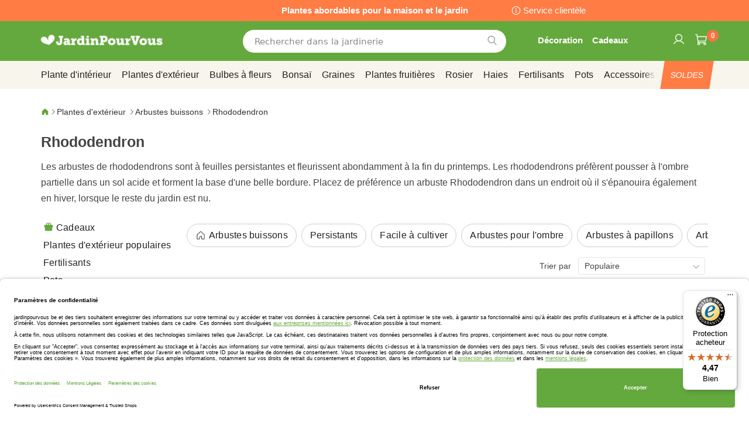

--- FILE ---
content_type: text/html; charset=UTF-8
request_url: https://www.jardinpourvous.be/plantes-d-exterieur/arbustes-buissons/rhododendron
body_size: 50638
content:
 <!doctype html><html lang="fr"><head prefix="og: http://ogp.me/ns# category: http://ogp.me/ns/category#"><script> var LOCALE = 'fr\u002DBE'; var BASE_URL = 'https\u003A\u002F\u002Fwww.jardinpourvous.be\u002F'; var require = { 'baseUrl': 'https\u003A\u002F\u002Fwww.jardinpourvous.be\u002Fstatic\u002Ffrontend\u002Fbulbsdirect\u002Fbulbsdirect\u002Dtheme\u002Ffr_BE' };</script> <meta charset="utf-8"/>
<meta name="title" content="Rhododendron achats avantageux sur JardinPourvous.be "/>
<meta name="description" content="Rhododendron commander au centre de jardinage JardinPourvous.be ✓ Les plantes fraîches les moins chères ✓ Jardinage avec garantie de floraison et de croissance ✓ Commandez en ligne"/>
<meta name="keywords" content="Rhododendron, JardinPourvous.be"/>
<meta name="robots" content="INDEX,FOLLOW"/>
<meta name="viewport" content="width=device-width, initial-scale=1"/>
<meta name="format-detection" content="telephone=no"/>
<title>Rhododendron achats avantageux sur JardinPourvous.be </title>
<link  rel="stylesheet" type="text/css"  media="all" href="https://www.jardinpourvous.be/static/frontend/bulbsdirect/bulbsdirect-theme/fr_BE/css/styles-m.min.css" />
<link  rel="stylesheet" type="text/css"  media="all" href="https://www.jardinpourvous.be/static/frontend/bulbsdirect/bulbsdirect-theme/fr_BE/Amasty_Affiliate/css/default.min.css" />
<link  rel="stylesheet" type="text/css"  media="all" href="https://www.jardinpourvous.be/static/frontend/bulbsdirect/bulbsdirect-theme/fr_BE/Amasty_Cart/css/vendor/owl.carousel.min.css" />
<link  rel="stylesheet" type="text/css"  media="all" href="https://www.jardinpourvous.be/static/frontend/bulbsdirect/bulbsdirect-theme/fr_BE/Amasty_Base/vendor/slick/amslick.min.css" />
<link  rel="stylesheet" type="text/css"  media="all" href="https://www.jardinpourvous.be/static/frontend/bulbsdirect/bulbsdirect-theme/fr_BE/Magezon_Core/css/mgz_bootstrap.min.css" />
<link  rel="stylesheet" type="text/css"  media="all" href="https://www.jardinpourvous.be/static/frontend/bulbsdirect/bulbsdirect-theme/fr_BE/Magezon_NinjaMenus/css/styles.min.css" />
<link  rel="stylesheet" type="text/css"  media="all" href="https://www.jardinpourvous.be/static/frontend/bulbsdirect/bulbsdirect-theme/fr_BE/RVSCC_Lazycat/css/widget.min.css" />
<link  rel="stylesheet" type="text/css"  media="screen and (min-width: 768px)" href="https://www.jardinpourvous.be/static/frontend/bulbsdirect/bulbsdirect-theme/fr_BE/css/styles-l.min.css" />

<link  rel="stylesheet" type="text/css"  rel="stylesheet" type="text/css" href="https://www.jardinpourvous.be/static/frontend/bulbsdirect/bulbsdirect-theme/fr_BE/Magento_Theme/css/styles_temp_v12.min.css" />
<link  rel="stylesheet" type="text/css"  rel="stylesheet" type="text/css" href="/css/styles.css" />
<link  rel="stylesheet" type="text/css"  media="all" href="https://www.jardinpourvous.be/static/frontend/bulbsdirect/bulbsdirect-theme/fr_BE/css/category.min.css" />
<script  type="text/javascript"  src="https://www.jardinpourvous.be/static/frontend/bulbsdirect/bulbsdirect-theme/fr_BE/requirejs/require.min.js"></script>
<script  type="text/javascript"  src="https://www.jardinpourvous.be/static/frontend/bulbsdirect/bulbsdirect-theme/fr_BE/requirejs-min-resolver.min.js"></script>
<script  type="text/javascript"  src="https://www.jardinpourvous.be/static/frontend/bulbsdirect/bulbsdirect-theme/fr_BE/mage/requirejs/mixins.min.js"></script>
<script  type="text/javascript"  src="https://www.jardinpourvous.be/static/frontend/bulbsdirect/bulbsdirect-theme/fr_BE/magepack/requirejs-config-common.min.js"></script>
<script  type="text/javascript"  src="https://www.jardinpourvous.be/static/frontend/bulbsdirect/bulbsdirect-theme/fr_BE/magepack/requirejs-config-category.min.js"></script>
<script  type="text/javascript"  src="https://www.jardinpourvous.be/static/frontend/bulbsdirect/bulbsdirect-theme/fr_BE/requirejs-config.min.js"></script>
<script  type="text/javascript"  src="https://www.jardinpourvous.be/static/frontend/bulbsdirect/bulbsdirect-theme/fr_BE/js/disable-jquery-migrate-warnings.min.js"></script>
<script  type="text/javascript"  src="https://www.jardinpourvous.be/static/frontend/bulbsdirect/bulbsdirect-theme/fr_BE/Anowave_Ec/js/ec.min.js"></script>
<script  type="text/javascript"  src="https://www.jardinpourvous.be/static/frontend/bulbsdirect/bulbsdirect-theme/fr_BE/Anowave_Ec4/js/ec4.min.js"></script>
<link  rel="canonical" href="https://www.jardinpourvous.be/plantes-d-exterieur/arbustes-buissons/rhododendron" />
<link  rel="icon" type="image/x-icon" href="https://www.jardinpourvous.be/media/favicon/stores/16/favicon-144x144.png" />
<link  rel="shortcut icon" type="image/x-icon" href="https://www.jardinpourvous.be/media/favicon/stores/16/favicon-144x144.png" />
<link rel="stylesheet" type="text/css" href="/css/styles.css?v=2.4.0">

<script src="/css/custom_fr.js"></script>

<meta name="google-site-verification" content="nsDte1wzetQa6c5IHQ5D3MUYwdmCqj2D17XuojWZjZM" />
<meta name="google-site-verification" content="qzrxb0USKhWAfOsumsqpRL2Bb97sOzgY-yl9sIOCVOM" />

<!-- Begin eTrusted bootstrap tag -->
<script data-usercentrics="Trusted Shops" type="text/plain" src="https://integrations.etrusted.com/applications/widget.js/v2" defer async></script>
<!-- End eTrusted bootstrap tag -->

<!-- Begin Usercentrics -->
<link rel="preconnect" href="//privacy-proxy.usercentrics.eu">    
<link rel="preload" href="//privacy-proxy.usercentrics.eu/latest/uc-block.bundle.js" as="script">    
<script id="usercentrics-cmp" data-settings-id="YoT_J1BjbZy1WW" data-language="fr" src="https://app.usercentrics.eu/browser-ui/latest/loader.js" async> </script>    
<script src="https://privacy-proxy.usercentrics.eu/latest/uc-block.bundle.js" async></script>

<!-- GOOGLE CONSENT MODE INTEGRATION -->
<script type="text/javascript">
     // create dataLayer
     window.dataLayer = window.dataLayer || [];
     function gtag() {
          dataLayer.push(arguments);
     }

     // set „denied" as default for both ad and analytics storage, as well as ad_user_data and ad_personalization,
     gtag("consent", "default", {
          ad_user_data: "denied",
          ad_personalization: "denied",
          ad_storage: "denied",
          analytics_storage: "denied",
          wait_for_update: 2000 // milliseconds to wait for update
     });
</script>
<!-- END OF GOOGLE CONSENT MODE INTEGRATION -->

   <script type="text/x-magento-init">
        {
            "*": {
                "Magento_PageCache/js/form-key-provider": {
                    "isPaginationCacheEnabled":
                        0                }
            }
        }</script><script data-ommit="true" nonce="NXFpOTNndW04d2Y5bGpybGRsaXV2NjZvODNoZGtjem4="></script>    <script data-ommit="true" nonce="NXFpOTNndW04d2Y5bGpybGRsaXV2NjZvODNoZGtjem4=">

	window.dataLayer = window.dataLayer || [];

	 window.AEC = window.AEC || { version: "104.0.6"	};

	 AEC.Const = 
	{
		TIMING_CATEGORY_ADD_TO_CART:		'Add To Cart Time',
		TIMING_CATEGORY_REMOVE_FROM_CART:	'Remove From Cart Time',
		TIMING_CATEGORY_PRODUCT_CLICK:		'Product Detail Click Time',
		TIMING_CATEGORY_CHECKOUT:			'Checkout Time',
		TIMING_CATEGORY_CHECKOUT_STEP:		'Checkout Step Time',
		TIMING_CATEGORY_PRODUCT_WISHLIST:	'Add to Wishlist Time',
		TIMING_CATEGORY_PRODUCT_COMPARE:	'Add to Compare Time'
	};

	AEC.Const.URL 					= 'https://www.jardinpourvous.be/';
	AEC.Const.VARIANT_DELIMITER 	= '-';
	AEC.Const.VARIANT_DELIMITER_ATT = ':';

	 AEC.Const.CHECKOUT_STEP_SHIPPING 	= 1;
	AEC.Const.CHECKOUT_STEP_PAYMENT  	= 2;
	AEC.Const.CHECKOUT_STEP_ORDER  		= 3;

	 AEC.Const.DIMENSION_SEARCH = 18;

	 AEC.Const.COOKIE_DIRECTIVE 								= false;
	AEC.Const.COOKIE_DIRECTIVE_SEGMENT_MODE 				= false;
	AEC.Const.COOKIE_DIRECTIVE_SEGMENT_MODE_EVENTS			= ["cookieConsentGranted"];	
	AEC.Const.COOKIE_DIRECTIVE_CONSENT_GRANTED_EVENT 		= "cookieConsentGranted";
	AEC.Const.COOKIE_DIRECTIVE_CONSENT_DECLINE_EVENT 		= "cookieConsentDeclined";

	 AEC.Const.COOKIE_DIRECTIVE_CONSENT_GRANTED = AEC.CookieConsent.getConsent("cookieConsentGranted");


	 AEC.Const.COOKIE_DIRECTIVE_OVERRIDE_DECLINE = false;
	
	 AEC.Const.CATALOG_CATEGORY_ADD_TO_CART_REDIRECT_EVENT = "catalogCategoryAddToCartRedirect";

	 AEC.Message = 
	{
		confirm: 			 true,
		confirmRemoveTitle:  "Êtes-vous sûr(e) ?",
		confirmRemove: 		 "Êtes-vous sûr(e) de vouloir enlever cet article de votre panier ?"
	};
			
	AEC.storeName 			= "JardinPourVous BE FR";
	AEC.currencyCode	 	= "EUR";
	AEC.useDefaultValues 	= false;
	AEC.facebook 			= false;
	AEC.facebookInitParams 	= [];

	 AEC.SUPER = [];

	 AEC.CONFIGURABLE_SIMPLES = [];

	 AEC.BUNDLE = {"bundles":[],"options":[]};

	 AEC.localStorage = true;

	 AEC.summary = false;

	 AEC.reset = false;

	 AEC.tax = 1;</script> <script data-ommit="true" nonce="NXFpOTNndW04d2Y5bGpybGRsaXV2NjZvODNoZGtjem4=">

    (summary => 
    {
    	if (summary)
    	{
        	let getSummary = (event) => 
        	{
            	AEC.Request.post("https:\/\/www.jardinpourvous.be\/datalayer\/index\/cart\/",{ event:event }, (response) => 
            	{
                	dataLayer.push(response);
               	});
            };

            ['ec.cookie.remove.item.data','ec.cookie.update.item.data','ec.cookie.add.data'].forEach(event => 
            {
            	AEC.EventDispatcher.on(event, (event => 
            	{
                	return () => 
                	{
                    	setTimeout(() => { getSummary(event); }, 2000);
                    };
                })(event));
            });
    	}
    })(AEC.summary);</script><script data-ommit="true" nonce="NXFpOTNndW04d2Y5bGpybGRsaXV2NjZvODNoZGtjem4=">

    if ('undefined' !== typeof AEC && AEC.GA4)
    {
    	AEC.GA4.enabled = true;

    	 AEC.GA4.conversion_event = "purchase";

    	 AEC.GA4.currency = "EUR";

    	 AEC.GA4.quote = [];
    }</script><script data-ommit="true" nonce="NXFpOTNndW04d2Y5bGpybGRsaXV2NjZvODNoZGtjem4=">

	 window.dataLayer = window.dataLayer || [];

	  var dataLayerTransport = (function()
	{
		var data = [];
		
		return {
			data:[],
			push: function(data)
			{
				this.data.push(data);
				
				return this;
			},
			serialize: function()
			{
				return this.data;
			}
		}	
	})();</script>  <script data-ommit="true" nonce="NXFpOTNndW04d2Y5bGpybGRsaXV2NjZvODNoZGtjem4=">

	/* Dynamic remarketing */
	window.google_tag_params = window.google_tag_params || {};

	/* Default pagetype */
	window.google_tag_params.ecomm_pagetype = 'category';

	/* Grouped products collection */
	window.G = [];

	/**
	 * Global revenue 
	 */
	window.revenue = 0;

	/**
	 * DoubleClick
	 */
	window.DoubleClick = 
	{
		DoubleClickRevenue:	 	0,
		DoubleClickTransaction: 0,
		DoubleClickQuantity: 	0
	};
	
	 AEC.Cookie.visitor({"visitorLoginState":"Logged out","visitorLifetimeValue":0,"visitorExistingCustomer":"Non","visitorType":"NOT LOGGED IN","currentStore":"JardinPourVous BE FR"}).push(dataLayer, false);

	 dataLayer.push({ pageType: "category"});</script>   <!-- Google Tag Manager -->
<script nonce="NXFpOTNndW04d2Y5bGpybGRsaXV2NjZvODNoZGtjem4=">(function(w,d,s,l,i){w[l]=w[l]||[];w[l].push({'gtm.start':
new Date().getTime(),event:'gtm.js'});var f=d.getElementsByTagName(s)[0],
j=d.createElement(s),dl=l!='dataLayer'?'&l='+l:'';j.async=true;j.nonce='NXFpOTNndW04d2Y5bGpybGRsaXV2NjZvODNoZGtjem4=';j.src=
'https://www.googletagmanager.com/gtm.js?id='+i+dl;f.parentNode.insertBefore(j,f);
})(window,document,'script','dataLayer','GTM-TV28GB8');</script>
<!-- End Google Tag Manager -->  <script data-ommit="true" nonce="NXFpOTNndW04d2Y5bGpybGRsaXV2NjZvODNoZGtjem4=">

    </script> <script data-ommit="true" nonce="NXFpOTNndW04d2Y5bGpybGRsaXV2NjZvODNoZGtjem4=">AEC.Bind.apply({"performance":false})</script>     <link rel="prefetch" as="script" href="https://www.jardinpourvous.be/static/frontend/bulbsdirect/bulbsdirect-theme/fr_BE/magepack/bundle-common.min.js"/>  <link rel="prefetch" as="script" href="https://www.jardinpourvous.be/static/frontend/bulbsdirect/bulbsdirect-theme/fr_BE/magepack/bundle-category.min.js"/>  <!-- added by Trusted Shops app: Start --><script src="https://integrations.etrusted.com/applications/widget.js/v2" async defer></script><!-- End --> <style> #confirmBox, .am-related-title > .am-title { background-color: #FFFFFF; }   #confirmBox a, #confirmBox a:hover, #confirmBox a:active, #confirmBox .amrelated-confirm-header { color: #333333; }   .amcart-confirm-buttons .button { color: #FFFFFF; }   .amcart-confirm-buttons .am-btn-left { background-color: #BBBBBB; }   .amcart-confirm-buttons .am-btn-right { background-color: #FF9416; }   .amcart-confirm-buttons, .amcart-confirm-buttons .checkout, .amcart-confirm-buttons .checkout:hover, .amcart-confirm-buttons .checkout:active, .amcart-message-box, .am-related-box, #am-a-count, #am-a-count:visited, .am-related-title > .am-title { color: #444444; } </style> <style> .ec-gtm-cookie-directive > div { background: #ffffff; color: #000000; -webkit-border-radius: 8px; -moz-border-radius: 8px; -ms-border-radius: 8px; -o-border-radius: 8px; border-radius: 8px; } .ec-gtm-cookie-directive > div > div > div a.action.accept, .ec-gtm-cookie-directive > div > div > div a.action.accept-all { color: #8bc53f; } .ec-gtm-cookie-directive > div > div > div a.action.refuse, .ec-gtm-cookie-directive > div > div > div a.action.customize { color: #000000; } .ec-gtm-cookie-directive > div > div > div .ec-gtm-cookie-directive-note-toggle { color: #8bc53f; } .ec-gtm-cookie-directive-segments { background: #ffffff; } .ec-gtm-cookie-directive-segments > div input[type="checkbox"] + label:before { border:1px solid #000000; }</style><style>.lr3fmfj{float:none}.lr3fmfj > .item-submenu{width:900px !important}.vckermh > .item-submenu{width:1180px !important}.fo173ya > .item-submenu{width:900px !important}.dyo0nq1 > .item-submenu{width:600px !important}.asavarv > .item-submenu{width:600px !important}.bwtk3v1 > .item-submenu{width:900px !important}.wn1i6xm > .item-submenu{width:600px !important}.wn1inrv > .item-submenu{width:600px !important}.sp64iql > .item-submenu{width:600px !important}.euhuxyq > .item-submenu{width:600px !important}.ek6hmfd > .item-submenu{width:900px !important}#ninjamenus102.ninjamenus .level0:hover > a,#ninjamenus102.ninjamenus.ninjamenus-drilldown .level0:hover > a{background-color:#ffffff}#ninjamenus102.ninjamenus .level0 .item-submenu .nav-item > a:hover,#ninjamenus102.ninjamenus-drilldown .nav-item.active > a:hover{color:#000000;background-color:#f6f6f6}</style></head><body data-container="body" data-mage-init='{"loaderAjax": {}, "loader": { "icon": "https://www.jardinpourvous.be/static/frontend/bulbsdirect/bulbsdirect-theme/fr_BE/images/loader-2.gif"}}' class="jardinpourvous_be_fr jardinpourvous_be theme-1 page-with-filter page-products categorypath-plantes-d-exterieur-arbustes-buissons-rhododendron category-rhododendron catalog-category-view page-layout-2columns-left" id="html-body">         <div  class="ambanners ambanner-10" data-position="10" data-bannerid="" data-role="amasty-banner-container" ></div> <div class="cookie-status-message" id="cookie-status">The store will not work correctly when cookies are disabled.</div> <script type="text&#x2F;javascript">document.querySelector("#cookie-status").style.display = "none";</script> <script type="text/x-magento-init">
    {
        "*": {
            "cookieStatus": {}
        }
    }</script> <script type="text/x-magento-init">
    {
        "*": {
            "mage/cookies": {
                "expires": null,
                "path": "\u002F",
                "domain": ".www.jardinpourvous.be",
                "secure": true,
                "lifetime": "3600"
            }
        }
    }</script>  <noscript><div class="message global noscript"><div class="content"><p><strong>Javascript est désactivé dans votre navigateur.</strong> <span> Pour une expérience optimale sur notre site, veuillez autoriser Javascript sur votre navigateur.</span></p></div></div></noscript>    <script> window.cookiesConfig = window.cookiesConfig || {}; window.cookiesConfig.secure = true; </script> <script>    require.config({
        map: {
            '*': {
                wysiwygAdapter: 'mage/adminhtml/wysiwyg/tiny_mce/tinymceAdapter'
            }
        }
    });</script>  <!-- Google Tag Manager (noscript) -->
<noscript><iframe src="https://www.googletagmanager.com/ns.html?id=GTM-TV28GB8"
height="0" width="0" style="display:none;visibility:hidden"></iframe></noscript>
<!-- End Google Tag Manager (noscript) -->  <script type="text/x-magento-init">
{"*":{"Chessio_Matomo\/js\/tracker":{"scriptUrl":"https:\/\/phpstack-967793-4243566.cloudwaysapps.com\/matomo.js","trackerUrl":"https:\/\/phpstack-967793-4243566.cloudwaysapps.com\/matomo.php","siteId":8,"actions":[["setEcommerceView",false,false,"Rhododendron"],["enableLinkTracking",true],["setLinkTrackingTimer",500],["trackPageView"]]}}}</script>  <script>    (function (w, d) {
        w._paq = w._paq || [];
        w._paq.push(['setTrackerUrl', 'https://phpstack-967793-4243566.cloudwaysapps.com/matomo.php']);
        w._paq.push(['setSiteId', 8]);
        var g = d.createElement('script'),
            s = d.getElementsByTagName('script')[0];
        g.type = 'text/javascript';
        g.async = true;
        g.defer = true;
        g.src = 'https://phpstack-967793-4243566.cloudwaysapps.com/matomo.js';
        s.parentNode.insertBefore(g, s);
    })(window, document);</script>   <script>    (function (require, undefined) {
        'use strict';
        var moduleName = 'Chessio_Matomo/js/tracker';
        (require !== undefined) && require([moduleName], undefined, function (e) {
            if (e.requireType === 'scripterror'
                && (e.requireModules && e.requireModules[0]) === moduleName
            ) {
                require.undef(moduleName);
                define(moduleName, function () {
                    var noop = function () { /* NoOp */ };
                    var error = function () {
                        throw new Error('Failed to load Matomo module');
                    };
                    var mock = {
                        createTracker: error,
                        getMatomo: error,
                        getTracker: error,
                        push: noop
                    };
                    mock[moduleName] = noop;
                    return mock;
                });
            }
        });
    })(require);</script> <noscript><p><img src="https://phpstack-967793-4243566.cloudwaysapps.com/matomo.php?idsite=8&rec=1&url=https%3A%2F%2Fwww.jardinpourvous.be%2Fplantes-d-exterieur%2Farbustes-buissons%2Frhododendron" style="border: 0;" alt="" /></p></noscript> <div class="widget block block-static-block"><div class="topbar_head">
<div class="topbar_head_cont">
<div class="topbar_head_l" style="visibility: hidden;">.</div>
<div class="topbar_head_c">Plantes abordables pour la maison et le jardin</div>
<div class="topbar_head_r"><a class="topbar-service" title="service clientele" href="/service-clientele">Service clientèle</a></div>
</div>
</div><span id="widget32"></span></div><div class="page-wrapper"><header class="page-header"><div class="header content"> <span data-action="toggle-nav" class="action nav-toggle"><span>Affichage navigation</span></span> <a class="logo" href="https://www.jardinpourvous.be/" title="logo&#x20;jardinpourvous&#x20;&#x20;centre&#x20;de&#x20;jardinage&#x20;en&#x20;ligne" aria-label="store logo"><img src="https://www.jardinpourvous.be/media/logo/stores/16/logo_jardinpourvous.png" title="logo&#x20;jardinpourvous&#x20;&#x20;centre&#x20;de&#x20;jardinage&#x20;en&#x20;ligne" alt="logo&#x20;jardinpourvous&#x20;&#x20;centre&#x20;de&#x20;jardinage&#x20;en&#x20;ligne" width="460" height="42" /></a>   <div data-block="minicart" class="minicart-wrapper"><a class="action showcart" href="https://www.jardinpourvous.be/checkout/cart/" data-bind="scope: 'minicart_content'"><span class="text">Mon panier</span> <span class="counter qty empty" data-bind="css: { empty: !!getCartParam('summary_count') == false && !isLoading() }, blockLoader: isLoading"><span class="counter-number"><!-- ko text: getCartParam('summary_count') ? getCartParam('summary_count').toLocaleString(window.LOCALE) : '0' --><!-- /ko --></span> <span class="counter-label"><!-- ko if: getCartParam('summary_count') --><!-- ko text: getCartParam('summary_count').toLocaleString(window.LOCALE) --><!-- /ko --><!-- ko i18n: 'items' --><!-- /ko --><!-- /ko --></span></span></a>  <script>    require(['jquery'], function ($) {
        $('a.action.showcart').on('click', function() {
            $(document.body).trigger('processStart');
        });
    });</script>  <script>window.checkout = {"shoppingCartUrl":"https:\/\/www.jardinpourvous.be\/checkout\/cart\/","checkoutUrl":"https:\/\/www.jardinpourvous.be\/checkout\/","updateItemQtyUrl":"https:\/\/www.jardinpourvous.be\/checkout\/sidebar\/updateItemQty\/","removeItemUrl":"https:\/\/www.jardinpourvous.be\/checkout\/sidebar\/removeItem\/","imageTemplate":"Magento_Catalog\/product\/image_with_borders","baseUrl":"https:\/\/www.jardinpourvous.be\/","minicartMaxItemsVisible":5,"websiteId":"16","maxItemsToDisplay":10,"storeId":"16","storeGroupId":"16","agreementIds":["10"],"customerLoginUrl":"https:\/\/www.jardinpourvous.be\/customer\/account\/login\/referer\/aHR0cHM6Ly93d3cuamFyZGlucG91cnZvdXMuYmUvcGxhbnRlcy1kLWV4dGVyaWV1ci9hcmJ1c3Rlcy1idWlzc29ucy9yaG9kb2RlbmRyb24~\/","isRedirectRequired":false,"autocomplete":"off","captcha":{"user_login":{"isCaseSensitive":false,"imageHeight":50,"imageSrc":"","refreshUrl":"https:\/\/www.jardinpourvous.be\/captcha\/refresh\/","isRequired":false,"timestamp":1769298413}}}</script> <script type="text/x-magento-init">
    {
        "[data-block='minicart']": {
            "Magento_Ui/js/core/app": {"components":{"minicart_content":{"children":{"subtotal.container":{"children":{"subtotal":{"children":{"subtotal.totals":{"config":{"display_cart_subtotal_incl_tax":0,"display_cart_subtotal_excl_tax":1,"template":"Magento_Tax\/checkout\/minicart\/subtotal\/totals"},"children":{"subtotal.totals.msrp":{"component":"Magento_Msrp\/js\/view\/checkout\/minicart\/subtotal\/totals","config":{"displayArea":"minicart-subtotal-hidden","template":"Magento_Msrp\/checkout\/minicart\/subtotal\/totals"}}},"component":"Magento_Tax\/js\/view\/checkout\/minicart\/subtotal\/totals"}},"component":"uiComponent","config":{"template":"Magento_Checkout\/minicart\/subtotal"}}},"component":"uiComponent","config":{"displayArea":"subtotalContainer"}},"item.renderer":{"component":"Magento_Checkout\/js\/view\/cart-item-renderer","config":{"displayArea":"defaultRenderer","template":"Magento_Checkout\/minicart\/item\/default"},"children":{"item.image":{"component":"Magento_Catalog\/js\/view\/image","config":{"template":"Magento_Catalog\/product\/image","displayArea":"itemImage"}},"checkout.cart.item.price.sidebar":{"component":"uiComponent","config":{"template":"Magento_Checkout\/minicart\/item\/price","displayArea":"priceSidebar"}}}},"extra_info":{"component":"uiComponent","config":{"displayArea":"extraInfo"}},"promotion":{"component":"uiComponent","config":{"displayArea":"promotion"}}},"config":{"itemRenderer":{"default":"defaultRenderer","simple":"defaultRenderer","virtual":"defaultRenderer"},"template":"Magento_Checkout\/minicart\/content"},"component":"Magento_Checkout\/js\/view\/minicart"}},"types":[]}        },
        "*": {
            "Magento_Ui/js/block-loader": "https\u003A\u002F\u002Fwww.jardinpourvous.be\u002Fstatic\u002Ffrontend\u002Fbulbsdirect\u002Fbulbsdirect\u002Dtheme\u002Ffr_BE\u002Fimages\u002Floader\u002D1.gif"
        }
    }</script></div>  <div class="block block-search" data-amsearch-wrapper="block" data-bind=" scope: 'amsearch_wrapper', mageInit: { 'Magento_Ui/js/core/app': { components: { amsearch_wrapper: { component: 'Amasty_Xsearch/js/wrapper', data: {&quot;url&quot;:&quot;https:\/\/www.jardinpourvous.be\/amasty_xsearch\/autocomplete\/index\/&quot;,&quot;url_result&quot;:&quot;https:\/\/www.jardinpourvous.be\/catalogsearch\/result\/&quot;,&quot;url_popular&quot;:&quot;https:\/\/www.jardinpourvous.be\/search\/term\/popular\/&quot;,&quot;isDynamicWidth&quot;:true,&quot;isProductBlockEnabled&quot;:true,&quot;width&quot;:500,&quot;displaySearchButton&quot;:false,&quot;fullWidth&quot;:false,&quot;minChars&quot;:3,&quot;delay&quot;:500,&quot;currentUrlEncoded&quot;:&quot;aHR0cHM6Ly93d3cuamFyZGlucG91cnZvdXMuYmUvcGxhbnRlcy1kLWV4dGVyaWV1ci9hcmJ1c3Rlcy1idWlzc29ucy9yaG9kb2RlbmRyb24~&quot;,&quot;color_settings&quot;:[],&quot;popup_display&quot;:0,&quot;preloadEnabled&quot;:false,&quot;isSeoUrlsEnabled&quot;:false,&quot;seoKey&quot;:&quot;search&quot;,&quot;isSaveSearchInputValueEnabled&quot;:false} } } } }"><div class="block block-content" data-bind=" css: { '-opened': opened }, afterRender: initCssVariables">  <div class="field search"><div class="amsearch-input-wrapper" data-bind=" css: { '-dynamic-width': data.isDynamicWidth, '-match': $data.readyForSearch() }"><input type="text" name="q" id="search" placeholder="Rechercher&#x20;dans&#x20;la&#x20;jardinerie" class="amsearch-input" maxlength="128" role="combobox" aria-haspopup="false" aria-autocomplete="both" autocomplete="off" aria-expanded="false" data-amsearch-block="input" data-bind=" afterRender: initInputValue, hasFocus: focused, value: inputValue, event: { keypress: onEnter }, valueUpdate: 'input'"><button class="action search" title="Chercher" data-bind="event: { click: search }"></button></div></div>    <section class="amsearch-result-section page-products" data-amsearch-js="results" style="display: none;" data-bind=" css: { '-small': $data.data.width < 700 && !$data.data.fullWidth }, afterRender: function (node) { initResultSection(node, 1) }, style: resultSectionStyles(), visible: $data.opened()"><!-- ko if: !$data.match() && $data.preload() --><!-- ko template: { name: templates.preload } --><!-- /ko --><!-- /ko --><!-- ko if: $data.match() --><!-- ko template: { name: templates.results } --><!-- /ko --><!-- /ko --><!-- ko if: $data.message() && $data.message().length --><!-- ko template: { name: templates.message } --><!-- /ko --><!-- /ko --></section></div></div><ul class="compare wrapper"> <li class="item link compare" data-bind="scope: 'compareProducts'" data-role="compare-products-link"><a class="action compare no-display" title="Comparer&#x20;des&#x20;produits" data-bind="attr: {'href': compareProducts().listUrl}, css: {'no-display': !compareProducts().count}" >Comparer des produits <span class="counter qty" data-bind="text: compareProducts().countCaption"></span></a></li> <script type="text/x-magento-init">
{"[data-role=compare-products-link]": {"Magento_Ui/js/core/app": {"components":{"compareProducts":{"component":"Magento_Catalog\/js\/view\/compare-products"}}}}}</script></ul><div class="header_service_menu hsm_new UITic-plus-title">
<div class="user_icon cus_servicehelp"><a class="insp-nav" href="/home-decor"><em class="service-title">Décoration</em></a> <a class="insp-nav" href="/cadeaux"><em class="service-title"> Cadeaux </em></a></div>
<div class="user_icon cus_service"><a href="/wishlist/"><img class="ic-heart" src="[data-uri]" alt="icon service" width="22"></a></div>
</div><span id="widget250"></span><div class="panel header"> <a class="action skip contentarea" href="#contentarea"><span> Aller au contenu</span></a>  <ul class="header links">  <li class="greet welcome" data-bind="scope: 'customer'"><!-- ko if: customer().fullname --><span class="logged-in" data-bind="text: new String('Bienvenue, %1 !'). replace('%1', customer().fullname)"></span> <!-- /ko --><!-- ko ifnot: customer().fullname --><span class="not-logged-in" data-bind="text: 'Bonjour'"></span>  <!-- /ko --></li>  <script type="text/x-magento-init">
        {
            "*": {
                "Magento_Ui/js/core/app": {
                    "components": {
                        "customer": {
                            "component": "Magento_Customer/js/view/customer"
                        }
                    }
                }
            }
        }</script>  <li class="link authorization-link" data-label="ou"><a href="https://www.jardinpourvous.be/customer/account/login/referer/aHR0cHM6Ly93d3cuamFyZGlucG91cnZvdXMuYmUvcGxhbnRlcy1kLWV4dGVyaWV1ci9hcmJ1c3Rlcy1idWlzc29ucy9yaG9kb2RlbmRyb24~/" >Se connecter</a></li><li><a href="https://www.jardinpourvous.be/customer/account/create/" id="idw8NpR9pW" >Créer un compte</a></li></ul></div></div></header>  <div class="sections nav-sections"> <div class="section-items nav-sections-items" data-mage-init='{"tabs":{"openedState":"active"}}'>  <div class="section-item-title nav-sections-item-title" data-role="collapsible"><a class="nav-sections-item-switch" data-toggle="switch" href="#store.menu">Menu</a></div><div class="section-item-content nav-sections-item-content" id="store.menu" data-role="content">   <nav class="navigation" data-action="navigation">   <div id="ninjamenus2" class="ninjamenus  ninjamenus-horizontal ninjamenus-mobile-accordion ninjamenus-desktop mobile-menu ninjamenus-top" data-type="horizontal" data-mobile-type="accordion" data-mage-init='{"ninjamenustop": {"id": "ninjamenus2","mobileBreakpoint": 768, "stick": false}}'>  <div class="magezon-builder magezon-builder-preload"><div class="xx52q9m mgz-element nav-item level0"><a href="/" ><span class="title">Home</span> </a> </div><div id="sale_menu_item" class="x6l46b1 mgz-element nav-item level0"><a href="https://www.jardinpourvous.be/soldes" ><span class="title"><span class="sale__en">Sale</span><span class="sale__fr">Soldes</span><span class="sale__be">Solden</span></span> </a> </div><div id="pop-item" class="upspgcr mgz-element nav-item level0"><a href="https://www.jardinpourvous.be/plantes-d-exterieur/plantes-d-exterieur-populaires" ><span class="title">Plantes d'extérieur populaires</span> </a> </div><div id="gifts-item" class="lmtldi4 mgz-element nav-item mega left_edge_parent_item level0"><a href="https://www.jardinpourvous.be/cadeaux" ><span class="title">Cadeaux</span> <i class="caret fas mgz-fa-angle-down"></i> </a> <div class="item-submenu mgz-element-inner lmtldi4-s"><div class="sr4aian mgz-element nav-item"><a href="https://www.jardinpourvous.be/cadeaux/gift-ideas" ><span class="title">Idées de cadeau</span> </a> </div><div class="xa9n50a mgz-element nav-item"><a href="https://www.jardinpourvous.be/cadeaux/cadeaux-populaires" ><span class="title">Cadeaux populaires</span> </a> </div><div class="h1plven mgz-element nav-item"><a href="https://www.jardinpourvous.be/cadeaux/cartes-de-voeux" ><span class="title">Cartes de voeux</span> </a> </div></div></div><div class="qgksv5q mgz-element nav-item mega left_edge_parent_item level0"><a href="https://www.jardinpourvous.be/plante-d-interieur" ><span class="title">Plante d'intérieur</span> <i class="caret fas mgz-fa-angle-down"></i> </a> <div class="item-submenu mgz-element-inner qgksv5q-s"><div class="buhdgek mgz-element nav-item mega left_edge_parent_item"><a href="https://www.jardinpourvous.be/plante-d-interieur/house-plant-varieties" ><span class="title">Variétés de plantes d&#39;intérieur</span> <i class="caret fas mgz-fa-angle-down"></i> </a> <div class="item-submenu mgz-element-inner buhdgek-s"><div class="pf2ec3w mgz-element nav-item"><a href="https://www.jardinpourvous.be/plante-d-interieur/aloe-vera" ><span class="title">Aloe vera</span> </a> </div><div class="h271it6 mgz-element nav-item"><a href="https://www.jardinpourvous.be/plante-d-interieur/agave" ><span class="title">Agave</span> </a> </div><div class="xvkbx8u mgz-element nav-item"><a href="https://www.jardinpourvous.be/plante-d-interieur/anthurium" ><span class="title">Anthurium</span> </a> </div><div class="po15fr4 mgz-element nav-item"><a href="https://www.jardinpourvous.be/plante-d-interieur/begonias" ><span class="title">Bégonias</span> </a> </div><div class="v73wfvd mgz-element nav-item"><a href="https://www.jardinpourvous.be/plante-d-interieur/bromelia" ><span class="title">Bromelia</span> </a> </div><div class="yqaxrag mgz-element nav-item"><a href="https://www.jardinpourvous.be/plante-d-interieur/calathea" ><span class="title">Calathéa</span> </a> </div><div class="eumt5w7 mgz-element nav-item"><a href="https://www.jardinpourvous.be/plante-d-interieur/chloropythum" ><span class="title">Chloropythum</span> </a> </div><div class="hx76b6q mgz-element nav-item"><a href="https://www.jardinpourvous.be/plante-d-interieur/crassula" ><span class="title">Crassula</span> </a> </div><div class="b9cqtlt mgz-element nav-item"><a href="https://www.jardinpourvous.be/plante-d-interieur/cyclamen" ><span class="title">Cyclamen</span> </a> </div><div class="xjjjt1v mgz-element nav-item"><a href="https://www.jardinpourvous.be/plante-d-interieur/dieffenbachia" ><span class="title">Dieffenbachia</span> </a> </div><div class="bev9mt6 mgz-element nav-item"><a href="https://www.jardinpourvous.be/plante-d-interieur/dracena-dragonnier" ><span class="title">Dracéna Dragonnier</span> </a> </div><div class="saa4bo8 mgz-element nav-item"><a href="https://www.jardinpourvous.be/plante-d-interieur/echeveria" ><span class="title">Echeveria</span> </a> </div><div class="ens5rhe mgz-element nav-item"><a href="#" ><span class="title">Euphorbia</span> </a> </div><div class="k8a6juc mgz-element nav-item"><a href="https://www.jardinpourvous.be/plante-d-interieur/ferocactus" ><span class="title">Ferocactus</span> </a> </div><div class="kte0tc6 mgz-element nav-item"><a href="https://www.jardinpourvous.be/plante-d-interieur/ficus" ><span class="title">Ficus</span> </a> </div><div class="woy481t mgz-element nav-item"><a href="https://www.jardinpourvous.be/plante-d-interieur/gardenia" ><span class="title">Gardénia</span> </a> </div><div class="ob828b2 mgz-element nav-item"><a href="https://www.jardinpourvous.be/plante-d-interieur/gerbera" ><span class="title">Gerbera</span> </a> </div><div class="aubg7kn mgz-element nav-item"><a href="#" ><span class="title">Guzmania</span> </a> </div><div class="jr5jfpe mgz-element nav-item"><a href="https://www.jardinpourvous.be/plante-d-interieur/haworthia" ><span class="title">Haworthia</span> </a> </div><div class="ogtx7u8 mgz-element nav-item"><a href="https://www.jardinpourvous.be/plante-d-interieur/hedera" ><span class="title">Hedera</span> </a> </div><div class="j0mde16 mgz-element nav-item"><a href="https://www.jardinpourvous.be/plante-d-interieur/kalanchoe" ><span class="title">Kalanchoe</span> </a> </div><div class="n6f5euq mgz-element nav-item"><a href="https://www.jardinpourvous.be/plante-d-interieur/monstera" ><span class="title">Monstera</span> </a> </div><div class="w97fh8s mgz-element nav-item"><a href="https://www.jardinpourvous.be/plante-d-interieur/opuntia" ><span class="title">Opuntia</span> </a> </div><div class="yam6o71 mgz-element nav-item"><a href="https://www.jardinpourvous.be/plante-d-interieur/orchidee" ><span class="title">Orchidée</span> </a> </div><div class="ykefaep mgz-element nav-item"><a href="https://www.jardinpourvous.be/plante-d-interieur/pachycereus" ><span class="title">Pachycereus</span> </a> </div><div class="yk5pkx1 mgz-element nav-item"><a href="https://www.jardinpourvous.be/plante-d-interieur/sanseveria" ><span class="title">Sanseveria</span> </a> </div><div class="gtdnac8 mgz-element nav-item"><a href="https://www.jardinpourvous.be/plante-d-interieur/schefflera" ><span class="title">Schefflera</span> </a> </div><div class="umii77w mgz-element nav-item"><a href="https://www.jardinpourvous.be/plante-d-interieur/spathiphyllum" ><span class="title">Spathiphyllum</span> </a> </div><div class="v8xpwo6 mgz-element nav-item"><a href="#" ></a> </div></div></div><div class="qfvvgy0 mgz-element nav-item"><a href="https://www.jardinpourvous.be/plante-d-interieur/toutes-les-plantes-d-interieur" ><span class="title">Toutes les Plantes d'intérieur</span> </a> </div><div class="b8smp6x mgz-element nav-item"><a href="https://www.jardinpourvous.be/plante-d-interieur/nouvelles-plantes" ><span class="title">Nouvelles plantes</span> </a> </div><div class="x36vunj mgz-element nav-item"><a href="https://www.jardinpourvous.be/plante-d-interieur/plantes-populaires" ><span class="title">Plantes d'intérieur populaires</span> </a> </div><div class="mwwwrs7 mgz-element nav-item"><a href="https://www.jardinpourvous.be/plante-d-interieur/plantes-soldees" ><span class="title">Plantes d'intérieur soldées</span> </a> </div><div class="mkbxdtm mgz-element nav-item"><a href="https://www.jardinpourvous.be/plante-d-interieur/plantes-depolluantes" ><span class="title">Plantes dépolluantes</span> </a> </div><div class="qalr6wh mgz-element nav-item"><a href="https://www.jardinpourvous.be/plante-d-interieur/faciles-a-cultiver" ><span class="title">Faciles à cultiver</span> </a> </div><div class="tv7o5l2 mgz-element nav-item"><a href="https://www.jardinpourvous.be/plante-d-interieur/plantes-fleuries-d-interieur" ><span class="title">Plantes fleuries d'intérieur</span> </a> </div><div class="v9gx3ij mgz-element nav-item"><a href="https://www.jardinpourvous.be/plante-d-interieur/plantes-d-interieur-suspendues" ><span class="title">Plantes d'intérieur suspendues</span> </a> </div><div class="a86ut0v mgz-element nav-item"><a href="https://www.jardinpourvous.be/plante-d-interieur/grandes-plantes-d-interieur" ><span class="title">Grandes plantes d'intérieur</span> </a> </div><div class="s43xw47 mgz-element nav-item"><a href="https://www.jardinpourvous.be/plante-d-interieur/faible-lumiere" ><span class="title">Faible lumière</span> </a> </div><div class="d2sx7mn mgz-element nav-item"><a href="https://www.jardinpourvous.be/plante-d-interieur/collections" ><span class="title">Collections</span> </a> </div><div class="tgqtunw mgz-element nav-item"><a href="https://www.jardinpourvous.be/plante-d-interieur/artificial-plants" ><span class="title">Artificial plants</span> </a> </div><div class="mv88rmg mgz-element nav-item"><a href="https://www.jardinpourvous.be/pots-et-jardinieres/pot-de-fleur-d-interieur" ><span class="title">Pot de fleur d'intérieur</span> </a> </div><div class="q9uw78p mgz-element nav-item"><a href="https://www.jardinpourvous.be/terreaux-fertilisants/terreau" ><span class="title">Terreau</span> </a> </div></div></div><div class="wkay8qp mgz-element nav-item mega left_edge_parent_item level0"><a href="https://www.jardinpourvous.be/plantes-d-exterieur" ><span class="title">Plantes d'extérieur</span> <i class="caret fas mgz-fa-angle-down"></i> </a> <div class="item-submenu mgz-element-inner wkay8qp-s"><div class="qcxdtsr mgz-element nav-item mega left_edge_parent_item"><a href="https://www.jardinpourvous.be/plantes-d-exterieur/arbustes-buissons" ><span class="title">Arbustes buissons</span> <i class="caret fas mgz-fa-angle-down"></i> </a> <div class="item-submenu mgz-element-inner qcxdtsr-s"><div class="caetfjw mgz-element nav-item mega left_edge_parent_item"><a href="https://www.jardinpourvous.be/plantes-d-exterieur/arbustes-buissons/varietes-d-arbustes" ><span class="title">Variétés d'arbustes</span> <i class="caret fas mgz-fa-angle-down"></i> </a> <div class="item-submenu mgz-element-inner caetfjw-s"><div class="wxkd6us mgz-element nav-item"><a href="https://www.jardinpourvous.be/plantes-d-exterieur/arbustes-buissons/hedera-lierres" ><span class="title">Hedera – Lierres</span> </a> </div><div class="sj0y975 mgz-element nav-item"><a href="https://www.jardinpourvous.be/plantes-d-exterieur/arbustes-buissons/wisteria-glycines" ><span class="title">Wisteria – Glycines</span> </a> </div><div class="a3j4fgi mgz-element nav-item"><a href="https://www.jardinpourvous.be/plantes-d-exterieur/plantes-fruitieres/myrtilliers" ><span class="title">Myrtilliers</span> </a> </div><div class="elvvs6o mgz-element nav-item mega left_edge_parent_item"><a href="https://www.jardinpourvous.be/plantes-d-exterieur/arbustes-buissons/hortensia" ><span class="title">Hortensia</span> <i class="caret fas mgz-fa-angle-down"></i> </a> <div class="item-submenu mgz-element-inner elvvs6o-s"><div class="jjold1r mgz-element nav-item"><a href="https://www.jardinpourvous.be/plantes-d-exterieur/arbustes-buissons/hortensia/hortensia-arborescens" ><span class="title">Hortensia arborescens</span> </a> </div><div class="te8glsh mgz-element nav-item"><a href="https://www.jardinpourvous.be/plantes-d-exterieur/arbustes-buissons/hortensia/macrophylla" ><span class="title">Hortensia macrophylla</span> </a> </div><div class="pedgbnh mgz-element nav-item"><a href="https://www.jardinpourvous.be/plantes-d-exterieur/arbustes-buissons/hortensia/hortensia-paniculata" ><span class="title">Hortensia paniculata</span> </a> </div><div class="erf4wgm mgz-element nav-item"><a href="https://www.jardinpourvous.be/plantes-d-exterieur/arbustes-buissons/hortensia/hortensia-serrata" ><span class="title">Hortensia serrata</span> </a> </div></div></div><div class="r3ue9st mgz-element nav-item"><a href="https://www.jardinpourvous.be/plantes-d-exterieur/arbustes-buissons/clematite" ><span class="title">Clématite</span> </a> </div><div class="t04bb7r mgz-element nav-item"><a href="https://www.jardinpourvous.be/plantes-d-exterieur/arbustes-buissons/oleander" ><span class="title">Oleander</span> </a> </div><div class="ufupxaw mgz-element nav-item"><a href="https://www.jardinpourvous.be/plantes-d-exterieur/arbustes-buissons/abutilon" ><span class="title">Abutilon</span> </a> </div><div class="f7aqvl0 mgz-element nav-item"><a href="https://www.jardinpourvous.be/plantes-d-exterieur/arbustes-buissons/andromeda" ><span class="title">Andromeda</span> </a> </div><div class="yi6dgum mgz-element nav-item"><a href="https://www.jardinpourvous.be/plantes-d-exterieur/arbustes-buissons/azalea" ><span class="title">Azalea</span> </a> </div><div class="jw04h7f mgz-element nav-item"><a href="https://www.jardinpourvous.be/plantes-d-exterieur/arbustes-buissons/berberis" ><span class="title">Berberis</span> </a> </div><div class="y7cvawm mgz-element nav-item"><a href="https://www.jardinpourvous.be/plantes-d-exterieur/arbustes-buissons/brugmansia" ><span class="title">Brugmansia</span> </a> </div><div class="mb46xc4 mgz-element nav-item"><a href="https://www.jardinpourvous.be/plantes-d-exterieur/arbustes-buissons/buddleja" ><span class="title">Buddleja</span> </a> </div><div class="vixcl3i mgz-element nav-item"><a href="https://www.jardinpourvous.be/plantes-d-exterieur/arbustes-buissons/buxus-buis" ><span class="title">Buxus buis</span> </a> </div><div class="eyg4ndw mgz-element nav-item"><a href="https://www.jardinpourvous.be/plantes-d-exterieur/arbustes-buissons/camellia" ><span class="title">Camellia</span> </a> </div><div class="t79rbka mgz-element nav-item"><a href="https://www.jardinpourvous.be/plantes-d-exterieur/arbustes-buissons/campsis" ><span class="title">Campsis</span> </a> </div><div class="ek2xe95 mgz-element nav-item"><a href="https://www.jardinpourvous.be/plantes-d-exterieur/arbustes-buissons/caryopteris" ><span class="title">Caryopteris</span> </a> </div><div class="akwew9h mgz-element nav-item"><a href="https://www.jardinpourvous.be/plantes-d-exterieur/arbustes-buissons/ceanothus" ><span class="title">Ceanothus</span> </a> </div><div class="anqj96q mgz-element nav-item"><a href="https://www.jardinpourvous.be/plantes-d-exterieur/arbustes-buissons/chaenomeles" ><span class="title">Chaenomeles</span> </a> </div><div class="cg4ctsq mgz-element nav-item"><a href="https://www.jardinpourvous.be/plantes-d-exterieur/arbustes-buissons/cornus-cornouiller" ><span class="title">Cornus – Cornouiller</span> </a> </div><div class="utekvsj mgz-element nav-item"><a href="https://www.jardinpourvous.be/plantes-d-exterieur/arbustes-buissons/cotoneaster" ><span class="title">Cotoneaster</span> </a> </div><div class="conir2v mgz-element nav-item"><a href="https://www.jardinpourvous.be/plantes-d-exterieur/arbustes-buissons/cytisus-genet" ><span class="title">Cytisus – Genêt</span> </a> </div><div class="g0bd38v mgz-element nav-item"><a href="https://www.jardinpourvous.be/plantes-d-exterieur/arbustes-buissons/deutzia" ><span class="title">Deutzia</span> </a> </div><div class="ahp67nl mgz-element nav-item"><a href="https://www.jardinpourvous.be/plantes-d-exterieur/arbustes-buissons/euonymus" ><span class="title">Euonymus</span> </a> </div><div class="lmw4tcr mgz-element nav-item"><a href="https://www.jardinpourvous.be/plantes-d-exterieur/arbustes-buissons/fuchsias-rustiques" ><span class="title">Fuchsias rustiques</span> </a> </div><div class="tiuuh8d mgz-element nav-item"><a href="https://www.jardinpourvous.be/plantes-d-exterieur/arbustes-buissons/bruyere" ><span class="title">Bruyère</span> </a> </div><div class="pl6e845 mgz-element nav-item"><a href="https://www.jardinpourvous.be/plantes-d-exterieur/arbustes-buissons/hibiscus" ><span class="title">Hibiscus</span> </a> </div><div class="qx65bg5 mgz-element nav-item"><a href="https://www.jardinpourvous.be/plantes-d-exterieur/arbustes-buissons/hypericum" ><span class="title">Hypericum</span> </a> </div><div class="h750p7u mgz-element nav-item"><a href="https://www.jardinpourvous.be/plantes-d-exterieur/arbustes-buissons/ilex-houx" ><span class="title">Ilex houx</span> </a> </div><div class="glkqfpa mgz-element nav-item"><a href="https://www.jardinpourvous.be/plantes-d-exterieur/arbustes-buissons/lonicera-chevrefeuilles" ><span class="title">Lonicera – chèvrefeuilles</span> </a> </div><div class="k33e2s2 mgz-element nav-item"><a href="https://www.jardinpourvous.be/plantes-d-exterieur/arbustes-buissons/magnolias" ><span class="title">Magnolias</span> </a> </div><div class="imq9c0q mgz-element nav-item"><a href="https://www.jardinpourvous.be/plantes-d-exterieur/arbustes-buissons/passiflores" ><span class="title">Passiflores</span> </a> </div><div class="m1ua3le mgz-element nav-item"><a href="https://www.jardinpourvous.be/plantes-d-exterieur/arbustes-buissons/philadelphus" ><span class="title">Philadelphus</span> </a> </div><div class="lv18pqv mgz-element nav-item"><a href="https://www.jardinpourvous.be/plantes-d-exterieur/arbustes-buissons/photinia" ><span class="title">Photinia</span> </a> </div><div class="qnwryoy mgz-element nav-item"><a href="https://www.jardinpourvous.be/plantes-d-exterieur/arbustes-buissons/pieris" ><span class="title">Pieris</span> </a> </div><div class="ro7gj73 mgz-element nav-item"><a href="https://www.jardinpourvous.be/plantes-d-exterieur/arbustes-buissons/potentilles" ><span class="title">Potentilles</span> </a> </div><div class="wmtjyik mgz-element nav-item"><a href="https://www.jardinpourvous.be/plantes-d-exterieur/arbustes-buissons/rhododendron" ><span class="title">Rhododendron</span> </a> </div><div class="qnnpvgo mgz-element nav-item"><a href="https://www.jardinpourvous.be/plantes-d-exterieur/arbustes-buissons/spiraea-spirees" ><span class="title">Spiraea – spirées</span> </a> </div><div class="gmeudex mgz-element nav-item"><a href="https://www.jardinpourvous.be/plantes-d-exterieur/arbustes-buissons/seringat" ><span class="title">Seringat</span> </a> </div><div class="myi1sd7 mgz-element nav-item"><a href="https://www.jardinpourvous.be/plantes-d-exterieur/arbustes-buissons/viburnum-viornes" ><span class="title">Viburnum – viornes</span> </a> </div><div class="hho2u3w mgz-element nav-item"><a href="https://www.jardinpourvous.be/plantes-d-exterieur/arbustes-buissons/vinca-pervenches" ><span class="title">Vinca – Pervenches</span> </a> </div><div class="glr963r mgz-element nav-item"><a href="https://www.jardinpourvous.be/plantes-d-exterieur/arbustes-buissons/weigela-weigelia" ><span class="title">Weigela – weigelia</span> </a> </div><div class="yg0hok0 mgz-element nav-item"><a href="https://www.jardinpourvous.be/plantes-d-exterieur/arbustes-buissons/autres-arbustes" ><span class="title">Autres arbustes</span> </a> </div></div></div><div class="nfflohl mgz-element nav-item"><a href="https://www.jardinpourvous.be/plantes-d-exterieur/arbustes-buissons/tous-les-arbustes" ><span class="title">Tous les arbustes</span> </a> </div><div class="i4mf6ax mgz-element nav-item"><a href="https://www.jardinpourvous.be/plantes-d-exterieur/arbustes-buissons/arbustes-populaires" ><span class="title">Arbustes populaires</span> </a> </div><div class="g93ns8v mgz-element nav-item"><a href="https://www.jardinpourvous.be/plantes-d-exterieur/arbustes-buissons/nouveaux-arbustes" ><span class="title">Nouveaux arbustes</span> </a> </div><div class="engfqs6 mgz-element nav-item"><a href="https://www.jardinpourvous.be/plantes-d-exterieur/arbustes-buissons/arbustes-soldes" ><span class="title">Arbustes soldés</span> </a> </div><div class="mob02wl mgz-element nav-item"><a href="https://www.jardinpourvous.be/plantes-d-exterieur/arbustes-buissons/arbustes-a-papillons" ><span class="title">Arbustes à papillons</span> </a> </div><div class="kb1pv3g mgz-element nav-item"><a href="https://www.jardinpourvous.be/plantes-d-exterieur/arbustes-grimpants" ><span class="title">Arbustes grimpants</span> </a> </div><div class="tfou76j mgz-element nav-item"><a href="https://www.jardinpourvous.be/plantes-d-exterieur/arbustes-buissons/facile-a-cultiver" ><span class="title">Facile à cultiver</span> </a> </div><div class="l0mrh3m mgz-element nav-item"><a href="https://www.jardinpourvous.be/plantes-d-exterieur/arbustes-buissons/persistants" ><span class="title">Persistants</span> </a> </div><div class="ulhog7t mgz-element nav-item"><a href="https://www.jardinpourvous.be/plantes-d-exterieur/arbustes-buissons/couleurs-automnales" ><span class="title">Couleurs automnales</span> </a> </div><div class="kunek8q mgz-element nav-item"><a href="https://www.jardinpourvous.be/plantes-d-exterieur/arbustes-buissons/arbustes-pour-l-ombre" ><span class="title">Arbustes pour l'ombre</span> </a> </div><div class="t43p7vf mgz-element nav-item"><a href="https://www.jardinpourvous.be/plantes-d-exterieur/arbustes-buissons/petits-arbustes-de-jardin" ><span class="title">Petits arbustes de jardin</span> </a> </div><div class="ko3tv12 mgz-element nav-item"><a href="https://www.jardinpourvous.be/plantes-d-exterieur/arbustes-buissons/arbustes-cotiers" ><span class="title">Arbustes côtiers</span> </a> </div><div class="v0y9n07 mgz-element nav-item"><a href="https://www.jardinpourvous.be/plantes-d-exterieur/arbustes-buissons/arbustes-collections" ><span class="title">Arbustes collections</span> </a> </div></div></div><div class="lhd2q0m mgz-element nav-item mega left_edge_parent_item"><a href="https://www.jardinpourvous.be/plantes-d-exterieur/vivaces" ><span class="title">Vivaces</span> <i class="caret fas mgz-fa-angle-down"></i> </a> <div class="item-submenu mgz-element-inner lhd2q0m-s"><div class="q1nvy6g mgz-element nav-item mega left_edge_parent_item"><a href="https://www.jardinpourvous.be/plantes-d-exterieur/vivaces/varietes-vivaces" ><span class="title">Variétés vivaces</span> <i class="caret fas mgz-fa-angle-down"></i> </a> <div class="item-submenu mgz-element-inner q1nvy6g-s"><div class="jseihf7 mgz-element nav-item"><a href="https://www.jardinpourvous.be/plantes-d-exterieur/vivaces/achilee" ><span class="title">Achilée</span> </a> </div><div class="d9hj5po mgz-element nav-item"><a href="https://www.jardinpourvous.be/plantes-d-exterieur/vivaces/alcea-rose-tremiere" ><span class="title">Alcea rose trémière</span> </a> </div><div class="kfhyprp mgz-element nav-item"><a href="https://www.jardinpourvous.be/plantes-d-exterieur/vivaces/anemone-plantes" ><span class="title">Anémone plantes</span> </a> </div><div class="vyx6mp6 mgz-element nav-item"><a href="https://www.jardinpourvous.be/plantes-d-exterieur/vivaces/aquilegia" ><span class="title">Aquilegia</span> </a> </div><div class="c046fka mgz-element nav-item"><a href="https://www.jardinpourvous.be/plantes-d-exterieur/vivaces/asclepia" ><span class="title">Asclepia</span> </a> </div><div class="asqtdwq mgz-element nav-item"><a href="https://www.jardinpourvous.be/plantes-d-exterieur/vivaces/aster" ><span class="title">Aster</span> </a> </div><div class="tl61dkh mgz-element nav-item"><a href="https://www.jardinpourvous.be/plantes-d-exterieur/vivaces/astilbe" ><span class="title">Astilbe</span> </a> </div><div class="bi0t51i mgz-element nav-item"><a href="https://www.jardinpourvous.be/plantes-d-exterieur/vivaces/astrance" ><span class="title">Astrance</span> </a> </div><div class="jbwqy40 mgz-element nav-item"><a href="https://www.jardinpourvous.be/plantes-d-exterieur/vivaces/brunnera" ><span class="title">Brunnera</span> </a> </div><div class="i0u91jj mgz-element nav-item"><a href="https://www.jardinpourvous.be/plantes-d-exterieur/vivaces/campanula" ><span class="title">Campanula</span> </a> </div><div class="rsonlef mgz-element nav-item"><a href="https://www.jardinpourvous.be/plantes-d-exterieur/vivaces/centauree" ><span class="title">Centaurée</span> </a> </div><div class="xvxacl1 mgz-element nav-item"><a href="https://www.jardinpourvous.be/plantes-d-exterieur/vivaces/chrysanthemes" ><span class="title">Chrysanthèmes</span> </a> </div><div class="isd0ofn mgz-element nav-item"><a href="https://www.jardinpourvous.be/plantes-d-exterieur/vivaces/cyclamen-pour-le-jardin" ><span class="title">Cyclamen pour le jardin</span> </a> </div><div class="taa6ejq mgz-element nav-item"><a href="https://www.jardinpourvous.be/plantes-d-exterieur/vivaces/delphinium" ><span class="title">Delphinium</span> </a> </div><div class="lon4e42 mgz-element nav-item"><a href="https://www.jardinpourvous.be/plantes-d-exterieur/vivaces/dianthus-caryophyllus" ><span class="title">Dianthus Caryophyllus</span> </a> </div><div class="rjrqynt mgz-element nav-item"><a href="https://www.jardinpourvous.be/plantes-d-exterieur/vivaces/digitalis" ><span class="title">Digitalis </span> </a> </div><div class="y1btdm9 mgz-element nav-item"><a href="https://www.jardinpourvous.be/plantes-d-exterieur/vivaces/echinacea" ><span class="title">Echinacea</span> </a> </div><div class="wxwurk4 mgz-element nav-item"><a href="https://www.jardinpourvous.be/plantes-d-exterieur/vivaces/fuchsia" ><span class="title">Fuchsia</span> </a> </div><div class="c8h1f7d mgz-element nav-item"><a href="https://www.jardinpourvous.be/plantes-d-exterieur/vivaces/geranium" ><span class="title">Géranium</span> </a> </div><div class="yovje64 mgz-element nav-item"><a href="https://www.jardinpourvous.be/plantes-d-exterieur/vivaces/helenium" ><span class="title">Helenium</span> </a> </div><div class="qg77dpn mgz-element nav-item"><a href="https://www.jardinpourvous.be/plantes-d-exterieur/vivaces/hellebores" ><span class="title">Hellébores</span> </a> </div><div class="o8nsp21 mgz-element nav-item"><a href="https://www.jardinpourvous.be/plantes-d-exterieur/vivaces/hemerocalles" ><span class="title">Hémérocalles</span> </a> </div><div class="qhv64vy mgz-element nav-item"><a href="https://www.jardinpourvous.be/plantes-d-exterieur/vivaces/heuchere" ><span class="title">Heuchère</span> </a> </div><div class="ii7oeoh mgz-element nav-item"><a href="https://www.jardinpourvous.be/plantes-d-exterieur/vivaces/hosta" ><span class="title">Hosta</span> </a> </div><div class="rrd3305 mgz-element nav-item mega left_edge_parent_item"><a href="https://www.jardinpourvous.be/plantes-d-exterieur/vivaces/iris" ><span class="title">Iris</span> <i class="caret fas mgz-fa-angle-down"></i> </a> <div class="item-submenu mgz-element-inner rrd3305-s"><div class="dwnj8fx mgz-element nav-item"><a href="https://www.jardinpourvous.be/plantes-d-exterieur/vivaces/iris/iris-ensata" ><span class="title">Iris Ensata</span> </a> </div><div class="f08j4tm mgz-element nav-item"><a href="https://www.jardinpourvous.be/plantes-d-exterieur/vivaces/iris/iris-germanica" ><span class="title">Iris Germanica</span> </a> </div><div class="hu8yb6x mgz-element nav-item"><a href="https://www.jardinpourvous.be/plantes-d-exterieur/vivaces/iris/iris-louisiana" ><span class="title">Iris Louisiana</span> </a> </div><div class="dxbfk26 mgz-element nav-item"><a href="https://www.jardinpourvous.be/plantes-d-exterieur/vivaces/iris/iris-pumila" ><span class="title">Iris Pumila</span> </a> </div><div class="hp1rbvd mgz-element nav-item"><a href="https://www.jardinpourvous.be/plantes-d-exterieur/vivaces/iris/iris-siberica" ><span class="title">Iris Siberica</span> </a> </div><div class="yjvs7sq mgz-element nav-item"><a href="#" ><span class="title">Iris Combos</span> </a> </div></div></div><div class="q22mur7 mgz-element nav-item"><a href="https://www.jardinpourvous.be/plantes-d-exterieur/vivaces/kniphofia" ><span class="title">Kniphofia</span> </a> </div><div class="dbv26xs mgz-element nav-item"><a href="https://www.jardinpourvous.be/plantes-d-exterieur/vivaces/lavandes" ><span class="title">Lavandes</span> </a> </div><div class="ac7gqxk mgz-element nav-item"><a href="https://www.jardinpourvous.be/plantes-d-exterieur/vivaces/liriopes" ><span class="title">Liriopes</span> </a> </div><div class="k1c7ph2 mgz-element nav-item"><a href="https://www.jardinpourvous.be/plantes-d-exterieur/vivaces/lupin" ><span class="title">Lupin</span> </a> </div><div class="a08rkuh mgz-element nav-item"><a href="https://www.jardinpourvous.be/plantes-d-exterieur/vivaces/monarda" ><span class="title">Monarda</span> </a> </div><div class="sa8f6rq mgz-element nav-item"><a href="https://www.jardinpourvous.be/plantes-d-exterieur/vivaces/nepeta-herbe-a-chat" ><span class="title">Népéta - herbe à chat</span> </a> </div><div class="kc7q1m9 mgz-element nav-item"><a href="https://www.jardinpourvous.be/plantes-d-exterieur/vivaces/oenothera" ><span class="title">Oenothera</span> </a> </div><div class="v9ec6i2 mgz-element nav-item mega left_edge_parent_item"><a href="https://www.jardinpourvous.be/plantes-d-exterieur/vivaces/herbes-ornementales" ><span class="title">Graminées ornementales</span> <i class="caret fas mgz-fa-angle-down"></i> </a> <div class="item-submenu mgz-element-inner v9ec6i2-s"><div class="mu2gcn4 mgz-element nav-item"><a href="https://www.jardinpourvous.be/plantes-d-exterieur/vivaces/herbes-ornementales/calamagrostis" ><span class="title">Calamagrostis</span> </a> </div><div class="gksbgrf mgz-element nav-item"><a href="https://www.jardinpourvous.be/plantes-d-exterieur/vivaces/herbes-ornementales/carex" ><span class="title">Carex</span> </a> </div><div class="udkjr3d mgz-element nav-item"><a href="https://www.jardinpourvous.be/plantes-d-exterieur/vivaces/herbes-ornementales/miscanthus" ><span class="title">Miscanthus</span> </a> </div><div class="hyjnaml mgz-element nav-item"><a href="https://www.jardinpourvous.be/plantes-d-exterieur/vivaces/herbes-ornementales/pampas" ><span class="title">Cortaderia pampas</span> </a> </div><div class="daii6um mgz-element nav-item"><a href="https://www.jardinpourvous.be/plantes-d-exterieur/vivaces/herbes-ornementales/panicum" ><span class="title">Panicum</span> </a> </div><div class="aoplf3l mgz-element nav-item"><a href="https://www.jardinpourvous.be/plantes-d-exterieur/vivaces/herbes-ornementales/pennisetum" ><span class="title">Pennisetum</span> </a> </div></div></div><div class="ale0385 mgz-element nav-item"><a href="https://www.jardinpourvous.be/plantes-d-exterieur/vivaces/pivoine" ><span class="title">Pivoine</span> </a> </div><div class="wa6vso6 mgz-element nav-item"><a href="https://www.jardinpourvous.be/plantes-d-exterieur/vivaces/perseceria" ><span class="title">Perseceria</span> </a> </div><div class="x3f145j mgz-element nav-item"><a href="https://www.jardinpourvous.be/plantes-d-exterieur/vivaces/platycodon" ><span class="title">Platycodon</span> </a> </div><div class="t4vxgp3 mgz-element nav-item"><a href="#" ></a> </div><div class="go9hqn1 mgz-element nav-item"><a href="https://www.jardinpourvous.be/plantes-d-exterieur/vivaces/phlox-paniculata" ><span class="title">Phlox paniculata</span> </a> </div><div class="mub768t mgz-element nav-item"><a href="https://www.jardinpourvous.be/plantes-d-exterieur/vivaces/phlox-subulata" ><span class="title">Phlox subulata</span> </a> </div><div class="xtnwvd9 mgz-element nav-item"><a href="https://www.jardinpourvous.be/plantes-d-exterieur/vivaces/pavots" ><span class="title">Pavots</span> </a> </div><div class="yho86ou mgz-element nav-item"><a href="https://www.jardinpourvous.be/plantes-d-exterieur/vivaces/primeveres" ><span class="title">Primevères</span> </a> </div><div class="rbcg9km mgz-element nav-item"><a href="https://www.jardinpourvous.be/plantes-d-exterieur/vivaces/prunella-brunel" ><span class="title">Prunella - Brunel</span> </a> </div><div class="cpo8y87 mgz-element nav-item"><a href="https://www.jardinpourvous.be/plantes-d-exterieur/vivaces/rudbeckia" ><span class="title">Rudbeckia</span> </a> </div><div class="mu1as2o mgz-element nav-item"><a href="https://www.jardinpourvous.be/plantes-d-exterieur/vivaces/sauge" ><span class="title">Sauge</span> </a> </div><div class="qo4s68d mgz-element nav-item"><a href="https://www.jardinpourvous.be/plantes-d-exterieur/vivaces/saxifraga" ><span class="title">Saxifraga</span> </a> </div><div class="okm5jw0 mgz-element nav-item"><a href="https://www.jardinpourvous.be/plantes-d-exterieur/vivaces/scabiosa" ><span class="title">Scabiosa</span> </a> </div><div class="f5wqu2m mgz-element nav-item"><a href="https://www.jardinpourvous.be/plantes-d-exterieur/vivaces/sedum" ><span class="title">Sedum</span> </a> </div><div class="ebb92pn mgz-element nav-item"><a href="https://www.jardinpourvous.be/plantes-d-exterieur/vivaces/symphytum" ><span class="title">Symphytum</span> </a> </div><div class="hjf6jnj mgz-element nav-item"><a href="https://www.jardinpourvous.be/plantes-d-exterieur/vivaces/thalictrum" ><span class="title">Thalictrum</span> </a> </div><div class="gn0f7sf mgz-element nav-item"><a href="https://www.jardinpourvous.be/plantes-d-exterieur/vivaces/tricyrtis-lis-crapaud" ><span class="title">Tricyrtis lis crapaud</span> </a> </div><div class="rqw4pnu mgz-element nav-item"><a href="https://www.jardinpourvous.be/plantes-d-exterieur/vivaces/trollius" ><span class="title">Trollius</span> </a> </div><div class="valwmaw mgz-element nav-item"><a href="https://www.jardinpourvous.be/plantes-d-exterieur/vivaces/violettes-pensees" ><span class="title">Violettes pensées</span> </a> </div><div class="dda9xes mgz-element nav-item"><a href="https://www.jardinpourvous.be/plantes-d-exterieur/vivaces/autres-vivaces" ><span class="title">Autres vivaces</span> </a> </div></div></div><div class="e8an3aw mgz-element nav-item"><a href="https://www.jardinpourvous.be/plantes-d-exterieur/vivaces/toutes-les-vivaces" ><span class="title">Toutes les vivaces</span> </a> </div><div class="vol0dqt mgz-element nav-item"><a href="https://www.jardinpourvous.be/plantes-d-exterieur/vivaces/vivaces-populaires" ><span class="title">Vivaces populaires</span> </a> </div><div class="gnw9p4v mgz-element nav-item"><a href="https://www.jardinpourvous.be/plantes-d-exterieur/vivaces/nouvelles-vivaces" ><span class="title">Nouvelles vivaces</span> </a> </div><div class="o6ihecp mgz-element nav-item"><a href="https://www.jardinpourvous.be/plantes-d-exterieur/vivaces/vivaces-soldees" ><span class="title">Vivaces soldées</span> </a> </div><div class="oin97jy mgz-element nav-item"><a href="https://www.jardinpourvous.be/plantes-d-exterieur/vivaces/vivaces-attirant-les-papillons" ><span class="title">Vivaces attirant les papillons</span> </a> </div><div class="v0fulrf mgz-element nav-item"><a href="https://www.jardinpourvous.be/plantes-d-exterieur/vivaces/vivaces-faciles" ><span class="title">Vivaces faciles</span> </a> </div><div class="ab3mtwn mgz-element nav-item"><a href="https://www.jardinpourvous.be/plantes-d-exterieur/vivaces/vivaces-plein-soleil" ><span class="title">Vivaces plein soleil</span> </a> </div><div class="ay5yy9t mgz-element nav-item"><a href="https://www.jardinpourvous.be/plantes-d-exterieur/vivaces/vivaces-couvrantes" ><span class="title">Vivaces couvrantes</span> </a> </div><div class="ks4ihjm mgz-element nav-item"><a href="https://www.jardinpourvous.be/plantes-d-exterieur/vivaces/vivaces-pour-l-ombre" ><span class="title">Vivaces pour l'ombre</span> </a> </div><div class="d95whem mgz-element nav-item"><a href="https://www.jardinpourvous.be/plantes-d-exterieur/vivaces/vivaces-hautes" ><span class="title">Vivaces hautes</span> </a> </div><div class="igx9xtg mgz-element nav-item"><a href="https://www.jardinpourvous.be/plantes-d-exterieur/vivaces/jardins-de-vivaces" ><span class="title">Jardins de vivaces</span> </a> </div></div></div><div class="lmsm9ef mgz-element nav-item mega left_edge_parent_item"><a href="https://www.jardinpourvous.be/plantes-d-exterieur/annuelles" ><span class="title">Annuelles</span> <i class="caret fas mgz-fa-angle-down"></i> </a> <div class="item-submenu mgz-element-inner lmsm9ef-s"><div class="bn4q68f mgz-element nav-item mega left_edge_parent_item"><a href="https://www.jardinpourvous.be/plantes-d-exterieur/annuelles/varietes-de-plantes-annuelles" ><span class="title">Varietes de plantes annuelles</span> <i class="caret fas mgz-fa-angle-down"></i> </a> <div class="item-submenu mgz-element-inner bn4q68f-s"><div class="echwqp9 mgz-element nav-item"><a href="#" ><span class="title">Argyranthemum</span> </a> </div><div class="pow3mbs mgz-element nav-item"><a href="#" ><span class="title">Bacopa</span> </a> </div><div class="loep789 mgz-element nav-item"><a href="https://www.jardinpourvous.be/plantes-d-exterieur/annuelles/begonia" ><span class="title">Bégonia</span> </a> </div><div class="ylhe3in mgz-element nav-item"><a href="https://www.jardinpourvous.be/plantes-d-exterieur/annuelles/bellis-pomponette" ><span class="title">Bellis - Pomponette</span> </a> </div><div class="poli0n4 mgz-element nav-item"><a href="#" ><span class="title">Bougainvillea</span> </a> </div><div class="ebdm547 mgz-element nav-item"><a href="https://www.jardinpourvous.be/plantes-d-exterieur/annuelles/brugmansia-annuelles" ><span class="title">Brugmansia annuelles</span> </a> </div><div class="quhcc3t mgz-element nav-item"><a href="https://www.jardinpourvous.be/plantes-d-exterieur/annuelles/impatientes" ><span class="title">Impatientes</span> </a> </div><div class="jm03qpb mgz-element nav-item"><a href="https://www.jardinpourvous.be/plantes-d-exterieur/annuelles/calibrachoa" ><span class="title">Calibrachoa</span> </a> </div><div class="d23i0ge mgz-element nav-item"><a href="#" ><span class="title">Chrysanthemum</span> </a> </div><div class="yif40np mgz-element nav-item"><a href="https://www.jardinpourvous.be/plantes-d-exterieur/annuelles/cyclamen-annuelles" ><span class="title">Cyclamen annuelles</span> </a> </div><div class="nejm1ka mgz-element nav-item"><a href="https://www.jardinpourvous.be/plantes-d-exterieur/annuelles/dianthus" ><span class="title">Dianthus</span> </a> </div><div class="aelrll7 mgz-element nav-item"><a href="https://www.jardinpourvous.be/plantes-d-exterieur/annuelles/dipladenia" ><span class="title">Dipladénia</span> </a> </div><div class="m3f704x mgz-element nav-item"><a href="https://www.jardinpourvous.be/plantes-d-exterieur/annuelles/fuchsias" ><span class="title">Fuchsias</span> </a> </div><div class="ehbv2j5 mgz-element nav-item"><a href="https://www.jardinpourvous.be/plantes-d-exterieur/annuelles/gazania" ><span class="title">Gazania</span> </a> </div><div class="s2x7xen mgz-element nav-item"><a href="https://www.jardinpourvous.be/plantes-d-exterieur/vivaces/gypsophile" ><span class="title">Gypsophile</span> </a> </div><div class="rdslygk mgz-element nav-item"><a href="#" ><span class="title">Hebe</span> </a> </div><div class="wqvw9x2 mgz-element nav-item"><a href="https://www.jardinpourvous.be/plantes-d-exterieur/annuelles/lobelie" ><span class="title">lobélie</span> </a> </div><div class="ngdtg6q mgz-element nav-item"><a href="#" ><span class="title">Myosotis</span> </a> </div><div class="yn1jibe mgz-element nav-item"><a href="#" ><span class="title">Oleander</span> </a> </div><div class="hqwee4s mgz-element nav-item"><a href="https://www.jardinpourvous.be/plantes-d-exterieur/annuelles/ornithogale" ><span class="title">Ornithogale</span> </a> </div><div class="su9edge mgz-element nav-item"><a href="https://www.jardinpourvous.be/plantes-d-exterieur/annuelles/osteospermum" ><span class="title">Ostéospermum</span> </a> </div><div class="xgoa1qm mgz-element nav-item"><a href="https://www.jardinpourvous.be/plantes-d-exterieur/annuelles/pelargonium" ><span class="title">Pélargonium</span> </a> </div><div class="o337094 mgz-element nav-item"><a href="https://www.jardinpourvous.be/plantes-d-exterieur/annuelles/petunia" ><span class="title">Pétunia</span> </a> </div><div class="p4iojkg mgz-element nav-item"><a href="#" ><span class="title">Portulaca</span> </a> </div><div class="krxuw9e mgz-element nav-item"><a href="#" ><span class="title">Scaevola</span> </a> </div><div class="i4p76af mgz-element nav-item"><a href="#" ><span class="title">Senecio</span> </a> </div><div class="i3rrehk mgz-element nav-item"><a href="https://www.jardinpourvous.be/plantes-d-exterieur/annuelles/solanum" ><span class="title">Solanum</span> </a> </div><div class="bunr74c mgz-element nav-item"><a href="https://www.jardinpourvous.be/plantes-d-exterieur/annuelles/tagetes" ><span class="title">Tagetes</span> </a> </div><div class="uoa3x3x mgz-element nav-item"><a href="https://www.jardinpourvous.be/plantes-d-exterieur/annuelles/verveine" ><span class="title">Verveine</span> </a> </div><div class="u5wp09t mgz-element nav-item"><a href="https://www.jardinpourvous.be/plantes-d-exterieur/annuelles/viola-pansy" ><span class="title">Viola – Pansy</span> </a> </div><div class="muyq4i7 mgz-element nav-item"><a href="https://www.jardinpourvous.be/plantes-d-exterieur/annuelles/renoncule" ><span class="title">Renoncule</span> </a> </div></div></div><div class="ptma75o mgz-element nav-item"><a href="https://www.jardinpourvous.be/plantes-d-exterieur/annuelles/toutes-les-annuelles" ><span class="title">Toutes les annuelles</span> </a> </div><div class="lehi8dc mgz-element nav-item"><a href="https://www.jardinpourvous.be/plantes-d-exterieur/annuelles/annuelles-populaires" ><span class="title">Annuelles populaires</span> </a> </div><div class="rc9il87 mgz-element nav-item"><a href="https://www.jardinpourvous.be/plantes-d-exterieur/annuelles/annuelles-soldees" ><span class="title">Annuelles soldées</span> </a> </div><div class="fx4dns7 mgz-element nav-item"><a href="https://www.jardinpourvous.be/plantes-d-exterieur/annuelles/nouvelles-annuelles" ><span class="title">Nouvelles annuelles</span> </a> </div><div class="dj462rt mgz-element nav-item"><a href="https://www.jardinpourvous.be/plantes-d-exterieur/annuelles/paniers-de-fleurs-suspendus" ><span class="title">Paniers De Fleurs Suspendus</span> </a> </div><div class="tneislr mgz-element nav-item"><a href="https://www.jardinpourvous.be/plantes-d-exterieur/annuelles/collections-de-plantes-annuelles" ><span class="title">Collections de plantes annuelles</span> </a> </div></div></div><div class="ba2a85k mgz-element nav-item mega left_edge_parent_item"><a href="https://www.jardinpourvous.be/plantes-d-exterieur/arbres" ><span class="title">Arbres</span> <i class="caret fas mgz-fa-angle-down"></i> </a> <div class="item-submenu mgz-element-inner ba2a85k-s"><div class="esp9spl mgz-element nav-item"><a href="https://www.jardinpourvous.be/plantes-d-exterieur/arbres/tous-les-arbres" ><span class="title">Tous les arbres</span> </a> </div><div class="qt0fpl8 mgz-element nav-item"><a href="https://www.jardinpourvous.be/plantes-d-exterieur/arbres/arbres-populaires" ><span class="title">Arbres populaires</span> </a> </div><div class="keitate mgz-element nav-item"><a href="https://www.jardinpourvous.be/plantes-d-exterieur/arbres/nouveaux-arbres" ><span class="title">Nouveaux arbres</span> </a> </div><div class="gwckvub mgz-element nav-item"><a href="https://www.jardinpourvous.be/plantes-d-exterieur/arbres/arbres-soldes" ><span class="title">Arbres soldés</span> </a> </div><div class="g0a0a60 mgz-element nav-item"><a href="https://www.jardinpourvous.be/plantes-d-exterieur/arbres/acers-erables" ><span class="title">Acers – érables</span> </a> </div><div class="rh2rggf mgz-element nav-item mega left_edge_parent_item"><a href="https://www.jardinpourvous.be/plantes-d-exterieur/arbres/coniferes" ><span class="title">Conifères</span> <i class="caret fas mgz-fa-angle-down"></i> </a> <div class="item-submenu mgz-element-inner rh2rggf-s"><div class="bvo8efo mgz-element nav-item"><a href="https://www.jardinpourvous.be/plantes-d-exterieur/arbres/coniferes/taxus-if" ><span class="title">Taxus – If</span> </a> </div><div class="gvfi883 mgz-element nav-item"><a href="https://www.jardinpourvous.be/plantes-d-exterieur/arbres/coniferes/coniferes-populaires" ><span class="title">Conifères populaires</span> </a> </div><div class="lwkglu7 mgz-element nav-item"><a href="https://www.jardinpourvous.be/plantes-d-exterieur/arbres/coniferes/nouveaux-coniferes" ><span class="title">Nouveaux conifères</span> </a> </div><div class="xg75u2v mgz-element nav-item"><a href="https://www.jardinpourvous.be/plantes-d-exterieur/arbres/coniferes/coniferes-soldes" ><span class="title">Conifères soldés</span> </a> </div><div class="fw1k5pb mgz-element nav-item"><a href="https://www.jardinpourvous.be/plantes-d-exterieur/arbres/coniferes/sapin-nordmann" ><span class="title">Sapin Nordmann</span> </a> </div><div class="v6wv8av mgz-element nav-item"><a href="https://www.jardinpourvous.be/plantes-d-exterieur/arbres/coniferes/chamaecyparis" ><span class="title">Chamaecyparis</span> </a> </div><div class="dlh08ll mgz-element nav-item"><a href="https://www.jardinpourvous.be/plantes-d-exterieur/arbres/coniferes/juniperus-genevrier" ><span class="title">Juniperus – Genévrier</span> </a> </div><div class="cqc1yf7 mgz-element nav-item"><a href="https://www.jardinpourvous.be/plantes-d-exterieur/arbres/coniferes/epiceas" ><span class="title">Épicéas</span> </a> </div><div class="fw1kwi0 mgz-element nav-item"><a href="https://www.jardinpourvous.be/plantes-d-exterieur/arbres/coniferes/pinus-pins" ><span class="title">Pinus – Pins</span> </a> </div><div class="hwg6kff mgz-element nav-item"><a href="https://www.jardinpourvous.be/plantes-d-exterieur/arbres/coniferes/coniferes-demi-tiges" ><span class="title">Conifères demi-tiges</span> </a> </div><div class="cl3r9jr mgz-element nav-item"><a href="https://www.jardinpourvous.be/plantes-d-exterieur/arbres/coniferes/thuja" ><span class="title">Thuja</span> </a> </div><div class="i4d5npn mgz-element nav-item"><a href="https://www.jardinpourvous.be/plantes-d-exterieur/arbres/coniferes/autres-coniferes" ><span class="title">Autres conifères</span> </a> </div></div></div><div class="ne6i5jv mgz-element nav-item"><a href="https://www.jardinpourvous.be/plantes-d-exterieur/arbres/arbres-fruitiers" ><span class="title">Arbres fruitiers</span> </a> </div><div class="y8pe5hk mgz-element nav-item"><a href="https://www.jardinpourvous.be/plantes-d-exterieur/arbres/magnolias-arbres" ><span class="title">Magnolia Arbres</span> </a> </div><div class="e3rnx0w mgz-element nav-item"><a href="https://www.jardinpourvous.be/plantes-d-exterieur/arbres/feuillage-persistant" ><span class="title">Feuillage persistant</span> </a> </div><div class="hwliqo6 mgz-element nav-item"><a href="https://www.jardinpourvous.be/plantes-d-exterieur/arbres/arbres-petits" ><span class="title">Arbres petits</span> </a> </div><div class="jahb7ef mgz-element nav-item"><a href="https://www.jardinpourvous.be/plantes-d-exterieur/arbres-pour-patios" ><span class="title">Arbres pour patios</span> </a> </div><div class="l0ubmmv mgz-element nav-item"><a href="https://www.jardinpourvous.be/plantes-d-exterieur/arbres/autres-arbres" ><span class="title">Autres arbres</span> </a> </div></div></div><div class="f4surgu mgz-element nav-item mega left_edge_parent_item"><a href="https://www.jardinpourvous.be/plantes-d-exterieur/rosier" ><span class="title">Rosier</span> <i class="caret fas mgz-fa-angle-down"></i> </a> <div class="item-submenu mgz-element-inner f4surgu-s"><div class="nf5w8gu mgz-element nav-item"><a href="https://www.jardinpourvous.be/plantes-d-exterieur/rosier/tous-les-rosier" ><span class="title">Tous les rosier</span> </a> </div><div class="wel2kve mgz-element nav-item"><a href="https://www.jardinpourvous.be/plantes-d-exterieur/rosier/rosiers-soldes" ><span class="title">Rosiers soldés</span> </a> </div><div class="bdagnj5 mgz-element nav-item"><a href="https://www.jardinpourvous.be/plantes-d-exterieur/rosier/nouveaux-rosier" ><span class="title">Nouveaux rosier</span> </a> </div><div class="u3mv34y mgz-element nav-item"><a href="https://www.jardinpourvous.be/plantes-d-exterieur/rosier/rosier-grimpants" ><span class="title">Rosier grimpants</span> </a> </div><div class="qmvn4hj mgz-element nav-item"><a href="https://www.jardinpourvous.be/plantes-d-exterieur/rosier/rosier-parfumes" ><span class="title">Rosier parfumés</span> </a> </div><div class="n67x2f6 mgz-element nav-item"><a href="https://www.jardinpourvous.be/plantes-d-exterieur/rosier/rosier-couvre-sols" ><span class="title">Rosier couvre-sols</span> </a> </div><div class="qotmdcq mgz-element nav-item"><a href="https://www.jardinpourvous.be/plantes-d-exterieur/rosier/rosier-en-pot" ><span class="title">Rosier en pot</span> </a> </div><div class="pg9jf1d mgz-element nav-item"><a href="https://www.jardinpourvous.be/plantes-d-exterieur/rosier/rosier-demi-tiges" ><span class="title">Rosier demi-tiges</span> </a> </div><div class="baft5tl mgz-element nav-item"><a href="https://www.jardinpourvous.be/plantes-d-exterieur/rosier/rosier-floribunda" ><span class="title">Rosier floribunda</span> </a> </div><div class="xdcjbv1 mgz-element nav-item"><a href="https://www.jardinpourvous.be/plantes-d-exterieur/rosier/rosier-a-the-hybrides" ><span class="title">Rosier à thé hybridés</span> </a> </div><div class="rbxfhmo mgz-element nav-item"><a href="https://www.jardinpourvous.be/plantes-d-exterieur/rosier/rosier-froisses" ><span class="title">Rosier froissés</span> </a> </div><div class="r2mq2gd mgz-element nav-item"><a href="https://www.jardinpourvous.be/plantes-d-exterieur/rosier/rosier-combinaison" ><span class="title">Rosier combinaison</span> </a> </div></div></div><div class="bc11fd2 mgz-element nav-item mega left_edge_parent_item"><a href="https://www.jardinpourvous.be/plantes-d-exterieur/haies" ><span class="title">Haies</span> <i class="caret fas mgz-fa-angle-down"></i> </a> <div class="item-submenu mgz-element-inner bc11fd2-s"><div class="iq6wjlw mgz-element nav-item"><a href="https://www.jardinpourvous.be/plantes-d-exterieur/haies/toutes-les-haies" ><span class="title">Toutes les haies</span> </a> </div><div class="uo6ckva mgz-element nav-item"><a href="https://www.jardinpourvous.be/plantes-d-exterieur/haies/haies-populaires" ><span class="title">Haies populaires</span> </a> </div><div class="mgbkt3t mgz-element nav-item"><a href="https://www.jardinpourvous.be/plantes-d-exterieur/haies/haies-soldees" ><span class="title">Haies soldées</span> </a> </div><div class="sbguux5 mgz-element nav-item"><a href="https://www.jardinpourvous.be/plantes-d-exterieur/haies/nouvelles-haies" ><span class="title">Nouvelles haies</span> </a> </div><div class="i2loett mgz-element nav-item"><a href="https://www.jardinpourvous.be/plantes-d-exterieur/haies/haie-a-croissance-rapide" ><span class="title">Haie à croissance rapide</span> </a> </div><div class="k67mhpu mgz-element nav-item"><a href="https://www.jardinpourvous.be/plantes-d-exterieur/haies/haies-persistantes" ><span class="title">Haies persistantes</span> </a> </div><div class="cm2n219 mgz-element nav-item"><a href="https://www.jardinpourvous.be/plantes-d-exterieur/haies/haies-fleuries" ><span class="title">Haies fleuries</span> </a> </div><div class="ctmkqb9 mgz-element nav-item"><a href="https://www.jardinpourvous.be/plantes-d-exterieur/haies/haies-pour-bordures" ><span class="title">Haies pour bordures</span> </a> </div><div class="k6oqnv9 mgz-element nav-item"><a href="https://www.jardinpourvous.be/plantes-d-exterieur/haies/conifer-hedges" ><span class="title">Conifer Hedges</span> </a> </div><div class="y3pcuvq mgz-element nav-item"><a href="https://www.jardinpourvous.be/plantes-d-exterieur/haies/haies-de-feuillus" ><span class="title">Haies de feuillus</span> </a> </div><div class="m8q9slh mgz-element nav-item"><a href="https://www.jardinpourvous.be/plantes-d-exterieur/haies/haies-impenetrables" ><span class="title">Haies impénétrables</span> </a> </div></div></div><div class="yr82psw mgz-element nav-item mega left_edge_parent_item"><a href="https://www.jardinpourvous.be/plantes-d-exterieur/plantes-fruitieres" ><span class="title">Plantes fruitières</span> <i class="caret fas mgz-fa-angle-down"></i> </a> <div class="item-submenu mgz-element-inner yr82psw-s"><div class="emxaqfl mgz-element nav-item mega left_edge_parent_item"><a href="https://www.jardinpourvous.be/plantes-d-exterieur/plantes-fruitieres/varietes-de-plantes-fruitieres" ><span class="title">Variétés de plantes fruitières</span> <i class="caret fas mgz-fa-angle-down"></i> </a> <div class="item-submenu mgz-element-inner emxaqfl-s"><div class="jx74594 mgz-element nav-item"><a href="https://www.jardinpourvous.be/plantes-d-exterieur/plantes-fruitieres/pommier" ><span class="title">Pommier</span> </a> </div><div class="dmfn34a mgz-element nav-item"><a href="https://www.jardinpourvous.be/plantes-d-exterieur/plantes-fruitieres/baies" ><span class="title">Baies</span> </a> </div><div class="qkiewmm mgz-element nav-item"><a href="https://www.jardinpourvous.be/plantes-d-exterieur/plantes-fruitieres/muriers" ><span class="title">Mûriers</span> </a> </div><div class="x8uoe0l mgz-element nav-item"><a href="https://www.jardinpourvous.be/plantes-d-exterieur/plantes-fruitieres/cerisiers" ><span class="title">Cerisiers</span> </a> </div><div class="hg5ryll mgz-element nav-item"><a href="https://www.jardinpourvous.be/plantes-d-exterieur/plantes-fruitieres/agrumes" ><span class="title">Agrumes</span> </a> </div><div class="pu6aupn mgz-element nav-item"><a href="https://www.jardinpourvous.be/plantes-d-exterieur/plantes-fruitieres/figuiers" ><span class="title">Figuiers</span> </a> </div><div class="oweunfo mgz-element nav-item"><a href="https://www.jardinpourvous.be/plantes-d-exterieur/plantes-fruitieres/vignes-raisins" ><span class="title">Vignes raisins</span> </a> </div><div class="y965a69 mgz-element nav-item"><a href="https://www.jardinpourvous.be/plantes-d-exterieur/plantes-fruitieres/actinidia-kiwis" ><span class="title">Actinidia Kiwis</span> </a> </div><div class="srrtluw mgz-element nav-item"><a href="https://www.jardinpourvous.be/plantes-d-exterieur/plantes-fruitieres/oliviers" ><span class="title">Oliviers</span> </a> </div><div class="n9nhg2d mgz-element nav-item"><a href="https://www.jardinpourvous.be/plantes-d-exterieur/plantes-fruitieres/pechers" ><span class="title">Pêchers</span> </a> </div><div class="gtp8h49 mgz-element nav-item"><a href="https://www.jardinpourvous.be/plantes-d-exterieur/plantes-fruitieres/poiriers" ><span class="title">Poiriers</span> </a> </div><div class="tqn62r5 mgz-element nav-item"><a href="https://www.jardinpourvous.be/plantes-d-exterieur/plantes-fruitieres/pruniers" ><span class="title">Pruniers</span> </a> </div><div class="qjtgwvf mgz-element nav-item"><a href="https://www.jardinpourvous.be/plantes-d-exterieur/plantes-fruitieres/framboisier-rubus" ><span class="title">Framboisier rubus</span> </a> </div><div class="dpnyw3l mgz-element nav-item"><a href="https://www.jardinpourvous.be/plantes-d-exterieur/plantes-fruitieres/fraisier" ><span class="title">Fraisier</span> </a> </div></div></div><div class="yfj34b5 mgz-element nav-item"><a href="https://www.jardinpourvous.be/plantes-d-exterieur/plantes-fruitieres/tous-les-fruits" ><span class="title">Tous les fruits</span> </a> </div><div class="qi5kvfl mgz-element nav-item"><a href="https://www.jardinpourvous.be/plantes-d-exterieur/plantes-fruitieres/populaires" ><span class="title">Fruitières populaires</span> </a> </div><div class="jthd0k7 mgz-element nav-item"><a href="https://www.jardinpourvous.be/plantes-d-exterieur/plantes-fruitieres/fruitiers-soldes" ><span class="title">Fruitiers soldés</span> </a> </div><div class="kklmsj6 mgz-element nav-item"><a href="https://www.jardinpourvous.be/plantes-d-exterieur/plantes-fruitieres/nouveaux" ><span class="title">Fruitières nouveaux</span> </a> </div><div class="llbel7t mgz-element nav-item"><a href="#" ><span class="title">Delivered with fruit</span> </a> </div><div class="vfyy2ai mgz-element nav-item"><a href="https://www.jardinpourvous.be/plantes-d-exterieur/plantes-fruitieres/fruits-patio" ><span class="title">Fruits patio</span> </a> </div><div class="s704oeu mgz-element nav-item"><a href="https://www.jardinpourvous.be/plantes-d-exterieur/plantes-fruitieres/collections" ><span class="title">Collections</span> </a> </div></div></div><div class="k2mxocs mgz-element nav-item"><a href="https://www.jardinpourvous.be/plantes-d-exterieur/vivaces/herbes-ornementales" ><span class="title">Graminées ornementales</span> </a> </div><div class="gxg3vkb mgz-element nav-item"><a href="https://www.jardinpourvous.be/plantes-d-exterieur/plantes-de-bassins" ><span class="title">Plantes de bassins</span> </a> </div><div class="gm9xv4w mgz-element nav-item"><a href="https://www.jardinpourvous.be/plantes-d-exterieur/arbres-pour-patios" ><span class="title">Arbres pour patios</span> </a> </div><div class="fm8m1un mgz-element nav-item"><a href="https://www.jardinpourvous.be/plantes-d-exterieur/plant-collections" ><span class="title">Jardins complets</span> </a> </div><div class="hxxotfu mgz-element nav-item"><a href="https://www.jardinpourvous.be/plantes-d-exterieur/toutes-les-plantes-d-exterieur" ><span class="title">Toutes les plantes d'extérieur</span> </a> </div><div class="lxqh3ut mgz-element nav-item"><a href="https://www.jardinpourvous.be/plantes-d-exterieur/nouvelles-plantes-d-exterieur" ><span class="title">Nouvelles plantes d'extérieur</span> </a> </div><div class="mqirb35 mgz-element nav-item"><a href="https://www.jardinpourvous.be/top-10s/top-10-plantes-de-jardin" ><span class="title">Top 10 des plantes de jardin</span> </a> </div><div class="pg4xx3r mgz-element nav-item"><a href="https://www.jardinpourvous.be/plantes-d-exterieur/plantes-d-exterieur-soldes" ><span class="title">Plantes d'extérieur soldés</span> </a> </div></div></div><div class="g0gmr1d mgz-element nav-item mega left_edge_parent_item level0"><a href="https://www.jardinpourvous.be/bulbes-a-fleurs" ><span class="title">Bulbes à fleurs</span> <i class="caret fas mgz-fa-angle-down"></i> </a> <div class="item-submenu mgz-element-inner g0gmr1d-s"><div class="asgc7jd mgz-element nav-item"><a href="https://www.jardinpourvous.be/bulbes-a-fleurs/tous-les-bulbes-a-fleurs" ><span class="title">Tous les bulbes à fleurs</span> </a> </div><div class="bwai1r0 mgz-element nav-item mega left_edge_parent_item"><a href="https://www.jardinpourvous.be/bulbes-a-fleurs/varietes-de-bulbes-a-fleurs" ><span class="title">Variétés de bulbes à fleurs</span> <i class="caret fas mgz-fa-angle-down"></i> </a> <div class="item-submenu mgz-element-inner bwai1r0-s"><div class="sf2op45 mgz-element nav-item"><a href="https://www.jardinpourvous.be/bulbes-a-fleurs/tulipes" ><span class="title">Tulipes</span> </a> </div><div class="cewj2qh mgz-element nav-item"><a href="https://www.jardinpourvous.be/bulbes-a-fleurs/amaryllis" ><span class="title">Amaryllis</span> </a> </div><div class="s56ehso mgz-element nav-item"><a href="https://www.jardinpourvous.be/bulbes-a-fleurs/crocus" ><span class="title">Crocus</span> </a> </div><div class="mdx1g98 mgz-element nav-item"><a href="https://www.jardinpourvous.be/bulbes-a-fleurs/narcissi" ><span class="title">Daffodils</span> </a> </div><div class="k7bfctd mgz-element nav-item"><a href="https://www.jardinpourvous.be/bulbes-a-fleurs/jacinthe" ><span class="title">Jacinthe</span> </a> </div><div class="t9mtfh4 mgz-element nav-item"><a href="https://www.jardinpourvous.be/bulbes-a-fleurs/dahlia" ><span class="title">Dahlia</span> </a> </div><div class="mcth11s mgz-element nav-item"><a href="https://www.jardinpourvous.be/bulbes-a-fleurs/allium" ><span class="title">Allium</span> </a> </div><div class="ryapojw mgz-element nav-item"><a href="https://www.jardinpourvous.be/bulbes-a-fleurs/ixia" ><span class="title">Ixia</span> </a> </div><div class="fn5ms8i mgz-element nav-item"><a href="https://www.jardinpourvous.be/bulbes-a-fleurs/anemone" ><span class="title">Anémone</span> </a> </div><div class="jgxgx3a mgz-element nav-item"><a href="https://www.jardinpourvous.be/bulbes-a-fleurs/begonia" ><span class="title">Bégonia</span> </a> </div><div class="qv0n85y mgz-element nav-item"><a href="https://www.jardinpourvous.be/bulbes-a-fleurs/canna" ><span class="title">Canna</span> </a> </div><div class="r2vyqcr mgz-element nav-item"><a href="https://www.jardinpourvous.be/bulbes-a-fleurs/zantedeschia-calla" ><span class="title">Zantedeschia calla</span> </a> </div><div class="dx8ubv3 mgz-element nav-item"><a href="https://www.jardinpourvous.be/bulbes-a-fleurs/freesia" ><span class="title">Freesia</span> </a> </div><div class="y0gayvc mgz-element nav-item"><a href="https://www.jardinpourvous.be/bulbes-a-fleurs/colchique" ><span class="title">Colchique</span> </a> </div><div class="ogrcu72 mgz-element nav-item"><a href="https://www.jardinpourvous.be/bulbes-a-fleurs/eremurus" ><span class="title">Eremurus</span> </a> </div><div class="dqiw9l7 mgz-element nav-item"><a href="https://www.jardinpourvous.be/bulbes-a-fleurs/fritellaria" ><span class="title">Fritellaria</span> </a> </div><div class="nn597x2 mgz-element nav-item"><a href="https://www.jardinpourvous.be/bulbes-a-fleurs/glaieuls" ><span class="title">Glaïeuls</span> </a> </div><div class="eofi0qs mgz-element nav-item"><a href="https://www.jardinpourvous.be/bulbes-a-fleurs/muscari" ><span class="title">Muscari</span> </a> </div><div class="ewc05l8 mgz-element nav-item"><a href="https://www.jardinpourvous.be/bulbes-a-fleurs/oxalis" ><span class="title">Oxalis</span> </a> </div><div class="soua2hs mgz-element nav-item"><a href="https://www.jardinpourvous.be/bulbes-a-fleurs/renoncules" ><span class="title">Renoncules</span> </a> </div><div class="sourf1t mgz-element nav-item"><a href="#" ><span class="title">Ornithogalum</span> </a> </div><div class="crgx1ld mgz-element nav-item"><a href="https://www.jardinpourvous.be/bulbes-a-fleurs/leucojums" ><span class="title">Leucojums</span> </a> </div><div class="f2029oq mgz-element nav-item"><a href="#" ><span class="title">Camassia</span> </a> </div><div class="n8wwj45 mgz-element nav-item"><a href="https://www.jardinpourvous.be/bulbes-a-fleurs/crocosmia" ><span class="title">Crocosmia</span> </a> </div><div class="oyalhvk mgz-element nav-item"><a href="https://www.jardinpourvous.be/bulbes-a-fleurs/lys" ><span class="title">Lys</span> </a> </div><div class="o4tet22 mgz-element nav-item"><a href="https://www.jardinpourvous.be/bulbes-a-fleurs/iris-de-hollande" ><span class="title">Iris de Hollande</span> </a> </div><div class="h9ha5ug mgz-element nav-item"><a href="#" ><span class="title">Eucomis</span> </a> </div><div class="th4gbuw mgz-element nav-item"><a href="#" ><span class="title">Triteleia</span> </a> </div><div class="op4ebpb mgz-element nav-item"><a href="https://www.jardinpourvous.be/bulbes-a-fleurs/autres-bulbes" ><span class="title">Autres bulbes</span> </a> </div></div></div><div class="d4rk9vp mgz-element nav-item"><a href="https://www.jardinpourvous.be/bulbes-a-fleurs/bulbes-a-floraison-printaniere" ><span class="title">Bulbes à floraison printanière</span> </a> </div><div class="pok3dda mgz-element nav-item"><a href="https://www.jardinpourvous.be/bulbes-a-fleurs/bulbes-a-fleurs-d-ete" ><span class="title">Bulbes à fleurs d'été</span> </a> </div><div class="h7f24ob mgz-element nav-item"><a href="https://www.jardinpourvous.be/bulbes-a-fleurs/bulbes-d-interieur" ><span class="title">Bulbes d'intérieur</span> </a> </div><div class="m6rselh mgz-element nav-item"><a href="https://www.jardinpourvous.be/bulbes-a-fleurs/naturaliser-les-bulbes-a-fleurs" ><span class="title">Bulbes à fleurs naturalisant</span> </a> </div><div class="d75rllm mgz-element nav-item"><a href="https://www.jardinpourvous.be/bulbes-a-fleurs/bulbes-de-fleurs-en-pot" ><span class="title">Bulbes à fleurs en pot</span> </a> </div><div class="w5rt3ra mgz-element nav-item"><a href="https://www.jardinpourvous.be/bulbes-a-fleurs/nouveaux-bulbes" ><span class="title">Nouveaux bulbes</span> </a> </div><div class="kq5egws mgz-element nav-item"><a href="https://www.jardinpourvous.be/bulbes-a-fleurs/bulbes-populaires" ><span class="title">Bulbes populaires</span> </a> </div><div class="ijfbshd mgz-element nav-item"><a href="https://www.jardinpourvous.be/bulbes-a-fleurs/bulbes-soldes" ><span class="title">Bulbes soldés</span> </a> </div></div></div><div class="chwsn4i mgz-element nav-item mega left_edge_parent_item level0"><a href="https://www.jardinpourvous.be/plantes-d-exterieur/arbres" ><span class="title">Arbres</span> <i class="caret fas mgz-fa-angle-down"></i> </a> <div class="item-submenu mgz-element-inner chwsn4i-s"><div class="yelt4f8 mgz-element nav-item"><a href="https://www.jardinpourvous.be/plantes-d-exterieur/arbres/tous-les-arbres" ><span class="title">Tous les arbres</span> </a> </div><div class="pnco637 mgz-element nav-item"><a href="https://www.jardinpourvous.be/bonsai/nouveaux-bonsais" ><span class="title">Nouveaux bonsaïs</span> </a> </div><div class="urwgmce mgz-element nav-item"><a href="https://www.jardinpourvous.be/top-10s/top-10-arbres" ><span class="title">Top 10 des arbres</span> </a> </div><div class="fwqft6r mgz-element nav-item"><a href="https://www.jardinpourvous.be/bonsai/bonsais-soldes" ><span class="title">Bonsaïs soldés</span> </a> </div></div></div><div class="kdpwv0h mgz-element nav-item mega left_edge_parent_item level0"><a href="https://www.jardinpourvous.be/bonsai" ><span class="title">Bonsaï</span> <i class="caret fas mgz-fa-angle-down"></i> </a> <div class="item-submenu mgz-element-inner kdpwv0h-s"><div class="qdb8pkt mgz-element nav-item"><a href="https://www.jardinpourvous.be/bonsai/tous-les-bonsais" ><span class="title">Tous les bonsaïs</span> </a> </div><div class="hflar9e mgz-element nav-item"><a href="https://www.jardinpourvous.be/bonsai/nouveaux-bonsais" ><span class="title">Nouveaux bonsaïs</span> </a> </div><div class="f7upixl mgz-element nav-item"><a href="https://www.jardinpourvous.be/bonsai/bonsais-populaires" ><span class="title">Bonsaïs populaires</span> </a> </div><div class="ynsjtmq mgz-element nav-item"><a href="https://www.jardinpourvous.be/bonsai/bonsais-soldes" ><span class="title">Bonsaïs soldés</span> </a> </div><div class="vm2yu8s mgz-element nav-item"><a href="https://www.jardinpourvous.be/bonsai/indoor-bonsai-trees" ><span class="title">Indoor Bonsai Trees</span> </a> </div><div class="e5clt99 mgz-element nav-item"><a href="https://www.jardinpourvous.be/bonsai/arbres-bonsais" ><span class="title">Arbres Bonsaïs</span> </a> </div><div class="ljo59rx mgz-element nav-item"><a href="https://www.jardinpourvous.be/bonsai/decorations-bonsais" ><span class="title">Décorations bonsaïs</span> </a> </div><div class="j7r0rna mgz-element nav-item"><a href="https://www.jardinpourvous.be/bonsai/pots-pour-bonsais" ><span class="title">Pots pour bonsaïs</span> </a> </div><div class="qbrgw65 mgz-element nav-item"><a href="https://www.jardinpourvous.be/bonsai/outils-pour-bonsai" ><span class="title">Outils pour bonsaï</span> </a> </div><div class="lmcrrku mgz-element nav-item"><a href="https://www.jardinpourvous.be/bonsai/engrais-bonsais" ><span class="title">Engrais bonsaïs</span> </a> </div></div></div><div class="afbcix1 mgz-element nav-item mega left_edge_parent_item level0"><a href="https://www.jardinpourvous.be/plantes-d-exterieur/plantes-fruitieres" ><span class="title">Plantes fruitières</span> <i class="caret fas mgz-fa-angle-down"></i> </a> <div class="item-submenu mgz-element-inner afbcix1-s"><div class="hw3s7kn mgz-element nav-item"><a href="https://www.jardinpourvous.be/plantes-d-exterieur/plantes-fruitieres/tous-les-fruits" ><span class="title">Tous les fruits</span> </a> </div><div class="hxoowsd mgz-element nav-item mega left_edge_parent_item"><a href="https://www.jardinpourvous.be/plantes-d-exterieur/plantes-fruitieres/varietes-de-plantes-fruitieres" ><span class="title">Variétés de plantes fruitières</span> <i class="caret fas mgz-fa-angle-down"></i> </a> <div class="item-submenu mgz-element-inner hxoowsd-s"><div class="kfd9fle mgz-element nav-item"><a href="https://www.jardinpourvous.be/plantes-d-exterieur/plantes-fruitieres/pommier" ><span class="title">Pommier</span> </a> </div><div class="l27l44g mgz-element nav-item"><a href="https://www.jardinpourvous.be/plantes-d-exterieur/plantes-fruitieres/muriers" ><span class="title">Mûriers</span> </a> </div><div class="gcy90hf mgz-element nav-item"><a href="https://www.jardinpourvous.be/plantes-d-exterieur/plantes-fruitieres/myrtilliers" ><span class="title">Myrtilliers</span> </a> </div><div class="e3udql0 mgz-element nav-item"><a href="https://www.jardinpourvous.be/plantes-d-exterieur/plantes-fruitieres/cerisiers" ><span class="title">Cerisiers</span> </a> </div><div class="as48u9o mgz-element nav-item"><a href="https://www.jardinpourvous.be/plantes-d-exterieur/plantes-fruitieres/agrumes" ><span class="title">Agrumes</span> </a> </div><div class="tpp7ols mgz-element nav-item"><a href="https://www.jardinpourvous.be/plantes-d-exterieur/plantes-fruitieres/cranberries-canneberges" ><span class="title">Cranberries - canneberges</span> </a> </div><div class="dx9bkht mgz-element nav-item"><a href="https://www.jardinpourvous.be/plantes-d-exterieur/plantes-fruitieres/figuiers" ><span class="title">Figuiers</span> </a> </div><div class="p9o6n53 mgz-element nav-item"><a href="https://www.jardinpourvous.be/plantes-d-exterieur/plantes-fruitieres/groseilles-a-maquereau" ><span class="title">Groseilles à maquereau</span> </a> </div><div class="n5qjiwy mgz-element nav-item"><a href="https://www.jardinpourvous.be/plantes-d-exterieur/plantes-fruitieres/vignes-raisins" ><span class="title">Vignes raisins</span> </a> </div><div class="e9p164m mgz-element nav-item"><a href="https://www.jardinpourvous.be/plantes-d-exterieur/plantes-fruitieres/actinidia-kiwis" ><span class="title">Actinidia Kiwis</span> </a> </div><div class="ro1lcd2 mgz-element nav-item"><a href="https://www.jardinpourvous.be/plantes-d-exterieur/plantes-fruitieres/oliviers" ><span class="title">Oliviers</span> </a> </div><div class="y88d42k mgz-element nav-item"><a href="https://www.jardinpourvous.be/plantes-d-exterieur/plantes-fruitieres/pechers" ><span class="title">Pêchers</span> </a> </div><div class="odbgolx mgz-element nav-item"><a href="https://www.jardinpourvous.be/plantes-d-exterieur/plantes-fruitieres/poiriers" ><span class="title">Poiriers</span> </a> </div><div class="gd4gn9l mgz-element nav-item"><a href="https://www.jardinpourvous.be/plantes-d-exterieur/plantes-fruitieres/pruniers" ><span class="title">Pruniers</span> </a> </div><div class="wdcdcu5 mgz-element nav-item"><a href="https://www.jardinpourvous.be/plantes-d-exterieur/plantes-fruitieres/framboisier-rubus" ><span class="title">Framboisier rubus</span> </a> </div><div class="uflr3wv mgz-element nav-item"><a href="https://www.jardinpourvous.be/plantes-d-exterieur/plantes-fruitieres/fraisier" ><span class="title">Fraisier</span> </a> </div><div class="vuv64xm mgz-element nav-item"><a href="https://www.jardinpourvous.be/plantes-d-exterieur/plantes-fruitieres/groseilles-blanches" ><span class="title">Groseilles blanches</span> </a> </div><div class="i1fvkpg mgz-element nav-item"><a href="https://www.jardinpourvous.be/plantes-d-exterieur/plantes-fruitieres/other-fruit" ><span class="title">Autres fruits</span> </a> </div></div></div><div class="t7e84ud mgz-element nav-item"><a href="https://www.jardinpourvous.be/plantes-d-exterieur/plantes-fruitieres/nouveaux" ><span class="title">Fruitières nouveaux</span> </a> </div><div class="l9nllhc mgz-element nav-item"><a href="https://www.jardinpourvous.be/plantes-d-exterieur/plantes-fruitieres/populaires" ><span class="title">Fruitières populaires</span> </a> </div><div class="vmhumwg mgz-element nav-item"><a href="https://www.jardinpourvous.be/plantes-d-exterieur/plantes-fruitieres/fruitiers-soldes" ><span class="title">Fruitiers soldés</span> </a> </div></div></div><div class="v7jeu17 mgz-element nav-item mega left_edge_parent_item level0"><a href="https://www.jardinpourvous.be/plantes-d-exterieur/haies" ><span class="title">Haies</span> <i class="caret fas mgz-fa-angle-down"></i> </a> <div class="item-submenu mgz-element-inner v7jeu17-s"><div class="x57u55t mgz-element nav-item"><a href="https://www.jardinpourvous.be/plantes-d-exterieur/haies/toutes-les-haies" ><span class="title">Toutes les haies</span> </a> </div><div class="wr1wajr mgz-element nav-item"><a href="https://www.jardinpourvous.be/plantes-d-exterieur/haies/haies-populaires" ><span class="title">Haies populaires</span> </a> </div><div class="oqmk31a mgz-element nav-item"><a href="https://www.jardinpourvous.be/plantes-d-exterieur/haies/nouvelles-haies" ><span class="title">Nouvelles haies</span> </a> </div><div class="qn2m4ey mgz-element nav-item"><a href="https://www.jardinpourvous.be/plantes-d-exterieur/haies/haies-soldees" ><span class="title">Haies soldées</span> </a> </div><div class="p6u379d mgz-element nav-item"><a href="https://www.jardinpourvous.be/plantes-d-exterieur/haies/haies-pour-bordures" ><span class="title">Haies pour bordures</span> </a> </div><div class="fov8y19 mgz-element nav-item"><a href="https://www.jardinpourvous.be/plantes-d-exterieur/haies/conifer-hedges" ><span class="title">Conifer Hedges</span> </a> </div><div class="e8jl77s mgz-element nav-item"><a href="https://www.jardinpourvous.be/plantes-d-exterieur/haies/haies-de-feuillus" ><span class="title">Haies de feuillus</span> </a> </div><div class="pp4y22d mgz-element nav-item"><a href="https://www.jardinpourvous.be/plantes-d-exterieur/haies/haies-persistantes" ><span class="title">Haies persistantes</span> </a> </div><div class="dyg42yy mgz-element nav-item"><a href="https://www.jardinpourvous.be/plantes-d-exterieur/haies/haies-fleuries" ><span class="title">Haies fleuries</span> </a> </div><div class="lvi72q5 mgz-element nav-item"><a href="https://www.jardinpourvous.be/plantes-d-exterieur/haies/haies-impenetrables" ><span class="title">Haies impénétrables</span> </a> </div></div></div><div class="nhrq4g4 mgz-element nav-item mega left_edge_parent_item level0"><a href="https://www.jardinpourvous.be/plantes-d-exterieur/rosier" ><span class="title">Rosier</span> <i class="caret fas mgz-fa-angle-down"></i> </a> <div class="item-submenu mgz-element-inner nhrq4g4-s"><div class="w3vviup mgz-element nav-item"><a href="https://www.jardinpourvous.be/plantes-d-exterieur/rosier/tous-les-rosier" ><span class="title">Tous les rosier</span> </a> </div><div class="owctfj8 mgz-element nav-item"><a href="https://www.jardinpourvous.be/plantes-d-exterieur/rosier/rosier-populaires" ><span class="title">Rosier populaires</span> </a> </div><div class="al5nevv mgz-element nav-item"><a href="https://www.jardinpourvous.be/plantes-d-exterieur/rosier/nouveaux-rosier" ><span class="title">Nouveaux rosier</span> </a> </div><div class="ui7f684 mgz-element nav-item"><a href="https://www.jardinpourvous.be/plantes-d-exterieur/rosier/rosiers-soldes" ><span class="title">Rosiers soldés</span> </a> </div><div class="w2v7b2y mgz-element nav-item"><a href="https://www.jardinpourvous.be/plantes-d-exterieur/rosier/rosier-couvre-sols" ><span class="title">Rosier couvre-sols</span> </a> </div><div class="swtr6d8 mgz-element nav-item"><a href="https://www.jardinpourvous.be/plantes-d-exterieur/rosier/rosier-grimpants" ><span class="title">Rosier grimpants</span> </a> </div><div class="fa2qibf mgz-element nav-item"><a href="https://www.jardinpourvous.be/plantes-d-exterieur/rosier/rosier-floribunda" ><span class="title">Rosier floribunda</span> </a> </div><div class="os1ko9n mgz-element nav-item"><a href="https://www.jardinpourvous.be/plantes-d-exterieur/rosier/rosier-parfumes" ><span class="title">Rosier parfumés</span> </a> </div><div class="kkfhnyn mgz-element nav-item"><a href="https://www.jardinpourvous.be/plantes-d-exterieur/rosier/rosier-a-the-hybrides" ><span class="title">Rosier à thé hybridés</span> </a> </div><div class="lo0pxck mgz-element nav-item"><a href="https://www.jardinpourvous.be/plantes-d-exterieur/rosier/rosier-froisses" ><span class="title">Rosier froissés</span> </a> </div><div class="mjeealq mgz-element nav-item"><a href="https://www.jardinpourvous.be/plantes-d-exterieur/rosier/rosier-demi-tiges" ><span class="title">Rosier demi-tiges</span> </a> </div><div class="x1asmvx mgz-element nav-item mega left_edge_parent_item"><a href="https://www.jardinpourvous.be/plantes-d-exterieur/rosier/rosiers-par-couleurs" ><span class="title">Rosiers par couleurs</span> <i class="caret fas mgz-fa-angle-down"></i> </a> <div class="item-submenu mgz-element-inner x1asmvx-s"><div class="rjbsq6x mgz-element nav-item"><a href="https://www.jardinpourvous.be/plantes-d-exterieur/rosier/rosiers-par-couleurs/rosier-bicolore" ><span class="title">Rosier bicolore</span> </a> </div><div class="yxtfxgv mgz-element nav-item"><a href="https://www.jardinpourvous.be/plantes-d-exterieur/rosier/rosiers-par-couleurs/rosier-bleu" ><span class="title">Rosier bleu</span> </a> </div><div class="fj9ondu mgz-element nav-item"><a href="https://www.jardinpourvous.be/plantes-d-exterieur/rosier/rosiers-par-couleurs/rosier-orange" ><span class="title">Rosier orange</span> </a> </div><div class="tuinn7g mgz-element nav-item"><a href="https://www.jardinpourvous.be/plantes-d-exterieur/rosier/rosiers-par-couleurs/rosier-rose" ><span class="title">Rosier rose</span> </a> </div><div class="tptipeq mgz-element nav-item"><a href="https://www.jardinpourvous.be/plantes-d-exterieur/rosier/rosiers-par-couleurs/rosier-violet" ><span class="title">Rosier violet</span> </a> </div><div class="yvjxb7n mgz-element nav-item"><a href="https://www.jardinpourvous.be/plantes-d-exterieur/rosier/rosiers-par-couleurs/rosier-rouge" ><span class="title">Rosier rouge</span> </a> </div><div class="lbtreha mgz-element nav-item"><a href="https://www.jardinpourvous.be/plantes-d-exterieur/rosier/rosiers-par-couleurs/rosier-blanc" ><span class="title">Rosier blanc</span> </a> </div><div class="cn7xmv5 mgz-element nav-item"><a href="https://www.jardinpourvous.be/plantes-d-exterieur/rosier/rosiers-par-couleurs/rosier-jaune" ><span class="title">Rosier jaune</span> </a> </div><div class="b4c3mdd mgz-element nav-item"><a href="https://www.jardinpourvous.be/plantes-d-exterieur/rosier/rosiers-par-couleurs/rosier-couleurs-mixtes" ><span class="title">Rosier couleurs mixtes</span> </a> </div></div></div></div></div><div class="g84rn60 mgz-element nav-item mega left_edge_parent_item level0"><a href="https://www.jardinpourvous.be/graines-et-semences" ><span class="title">Graines</span> <i class="caret fas mgz-fa-angle-down"></i> </a> <div class="item-submenu mgz-element-inner g84rn60-s"><div class="yh0l5b3 mgz-element nav-item"><a href="https://www.jardinpourvous.be/graines-et-semences/toutes-les-graines" ><span class="title">Toutes les graines</span> </a> </div><div class="eq3douj mgz-element nav-item mega left_edge_parent_item"><a href="https://www.jardinpourvous.be/graines-et-semences/graines-aromatiques" ><span class="title">Graines aromatiques</span> <i class="caret fas mgz-fa-angle-down"></i> </a> <div class="item-submenu mgz-element-inner eq3douj-s"><div class="t2q2h1g mgz-element nav-item"><a href="https://www.jardinpourvous.be/graines-aromatiques/betteraves" ><span class="title">Betteraves</span> </a> </div><div class="qyg1r32 mgz-element nav-item"><a href="https://www.jardinpourvous.be/graines-aromatiques/haricots-verts" ><span class="title">Haricots verts</span> </a> </div><div class="rx9abid mgz-element nav-item"><a href="https://www.jardinpourvous.be/graines-aromatiques/feves" ><span class="title">Fèves</span> </a> </div><div class="t8cpqh7 mgz-element nav-item"><a href="https://www.jardinpourvous.be/graines-aromatiques/choux-de-bruxelles" ><span class="title">Choux de Bruxelles</span> </a> </div><div class="vgehhjv mgz-element nav-item"><a href="https://www.jardinpourvous.be/graines-aromatiques/choux" ><span class="title">Choux</span> </a> </div><div class="faa3lg9 mgz-element nav-item"><a href="https://www.jardinpourvous.be/graines-aromatiques/carottes" ><span class="title">Carottes</span> </a> </div><div class="s21gf6m mgz-element nav-item"><a href="https://www.jardinpourvous.be/graines-aromatiques/celeries" ><span class="title">Céleries</span> </a> </div><div class="sq45vpf mgz-element nav-item"><a href="https://www.jardinpourvous.be/graines-aromatiques/chicorees" ><span class="title">Chicorées</span> </a> </div><div class="dx8ne3l mgz-element nav-item"><a href="https://www.jardinpourvous.be/graines-aromatiques/comcombres" ><span class="title">Comcombres</span> </a> </div><div class="cd3n1q0 mgz-element nav-item"><a href="https://www.jardinpourvous.be/graines-aromatiques/courgettes" ><span class="title">Courgettes</span> </a> </div><div class="v94s4rm mgz-element nav-item"><a href="https://www.jardinpourvous.be/graines-aromatiques/tomates" ><span class="title">Tomates</span> </a> </div><div class="j5aym2e mgz-element nav-item"><a href="https://www.jardinpourvous.be/graines-aromatiques/poireaux" ><span class="title">Poireaux</span> </a> </div><div class="ojjxhvg mgz-element nav-item"><a href="https://www.jardinpourvous.be/graines-aromatiques/laitues" ><span class="title">Laitues</span> </a> </div><div class="oy25wps mgz-element nav-item"><a href="https://www.jardinpourvous.be/graines-aromatiques/onions" ><span class="title">Onions</span> </a> </div><div class="ul967mp mgz-element nav-item"><a href="https://www.jardinpourvous.be/graines-aromatiques/persils" ><span class="title">Persils</span> </a> </div><div class="quj4ria mgz-element nav-item"><a href="https://www.jardinpourvous.be/graines-aromatiques/pois" ><span class="title">Pois</span> </a> </div><div class="wmcvtdl mgz-element nav-item"><a href="https://www.jardinpourvous.be/graines-aromatiques/poivrons" ><span class="title">Poivrons</span> </a> </div><div class="b3xhx9u mgz-element nav-item"><a href="https://www.jardinpourvous.be/graines-aromatiques/citrouilles-potirons" ><span class="title">Citrouilles & potirons</span> </a> </div><div class="dtrm8bv mgz-element nav-item"><a href="https://www.jardinpourvous.be/graines-aromatiques/radis" ><span class="title">Radis</span> </a> </div><div class="q8u58j8 mgz-element nav-item"><a href="https://www.jardinpourvous.be/graines-aromatiques/epinards" ><span class="title">Épinards</span> </a> </div><div class="k0ufoy0 mgz-element nav-item"><a href="https://www.jardinpourvous.be/graines-aromatiques/autres-legumes" ><span class="title">Autres légumes</span> </a> </div><div class="lt7o62x mgz-element nav-item"><a href="https://www.jardinpourvous.be/graines-aromatiques/endives" ><span class="title">Endives</span> </a> </div><div class="atww3ty mgz-element nav-item"><a href="https://www.jardinpourvous.be/graines-aromatiques/herbes-de-cuisine" ><span class="title">Herbes de cuisine</span> </a> </div></div></div><div class="ng8205e mgz-element nav-item"><a href="https://www.jardinpourvous.be/graines-et-semences/graines-de-fleurs" ><span class="title">Graines de fleurs</span> </a> </div><div class="ei1ku8b mgz-element nav-item"><a href="https://www.jardinpourvous.be/graines-et-semences/kits-graines-semences" ><span class="title">Kits graines & semences</span> </a> </div><div class="hjq1v6r mgz-element nav-item"><a href="https://www.jardinpourvous.be/graines-et-semences/nouvelles-graines" ><span class="title">Nouvelles graines</span> </a> </div><div class="s5j52gl mgz-element nav-item"><a href="https://www.jardinpourvous.be/graines-et-semences/graines-populaires" ><span class="title">Graines populaires</span> </a> </div><div class="k6cqsnd mgz-element nav-item"><a href="https://www.jardinpourvous.be/graines-et-semences/graines-soldees" ><span class="title">Graines soldées</span> </a> </div><div class="fg0i9ps mgz-element nav-item"><a href="https://www.jardinpourvous.be/graines-et-semences/graines-gazons" ><span class="title">Graines & gazons</span> </a> </div></div></div><div class="wg86ikq mgz-element nav-item mega left_edge_parent_item level0"><a href="https://www.jardinpourvous.be/pots-et-jardinieres" ><span class="title">Pots</span> <i class="caret fas mgz-fa-angle-down"></i> </a> <div class="item-submenu mgz-element-inner wg86ikq-s"><div class="rsg759l mgz-element nav-item"><a href="https://www.jardinpourvous.be/pots-et-jardinieres/toutes-pots-et-jardinieres" ><span class="title">Toutes pots et jardinières</span> </a> </div><div class="ptlcx43 mgz-element nav-item"><a href="https://www.jardinpourvous.be/pots-et-jardinieres/pot-de-fleur-de-balcon" ><span class="title">Pot de fleur de balcon</span> </a> </div><div class="d6e9t7s mgz-element nav-item"><a href="https://www.jardinpourvous.be/pots-et-jardinieres/bowls" ><span class="title">Bowls</span> </a> </div><div class="gqou87c mgz-element nav-item"><a href="https://www.jardinpourvous.be/pots-et-jardinieres/hanging-pots" ><span class="title">Pots suspendus</span> </a> </div><div class="wfb2io7 mgz-element nav-item"><a href="https://www.jardinpourvous.be/pots-et-jardinieres/vazes" ><span class="title">Vazes</span> </a> </div><div class="s349suy mgz-element nav-item"><a href="https://www.jardinpourvous.be/pots-et-jardinieres/pot-de-fleur-mural" ><span class="title">Pot de fleur mural</span> </a> </div><div class="jxyl3p0 mgz-element nav-item"><a href="https://www.jardinpourvous.be/pots-et-jardinieres/pot-de-bonsai" ><span class="title">Pot de bonsaï</span> </a> </div><div class="ar3vxn4 mgz-element nav-item"><a href="https://www.jardinpourvous.be/pots-et-jardinieres/faire-pousser-un-pot-de-fleur" ><span class="title">Faire pousser un pot de fleur</span> </a> </div><div class="v2h6eu0 mgz-element nav-item"><a href="https://www.jardinpourvous.be/pots-et-jardinieres/pot-de-fleur-d-interieur" ><span class="title">Pot de fleur d'intérieur</span> </a> </div><div class="trbt80o mgz-element nav-item"><a href="https://www.jardinpourvous.be/pots-et-jardinieres/pot-de-fleur-exterieur" ><span class="title">Pot de fleur extérieur</span> </a> </div><div class="sudxetw mgz-element nav-item"><a href="https://www.jardinpourvous.be/pots-et-jardinieres/nouvelles-pots" ><span class="title">Nouvelles pots</span> </a> </div><div class="fe6ryaw mgz-element nav-item"><a href="https://www.jardinpourvous.be/pots-et-jardinieres/pots-populaires" ><span class="title">Pots populaires</span> </a> </div><div class="dpkqqbd mgz-element nav-item"><a href="https://www.jardinpourvous.be/pots-et-jardinieres/pots-soldees" ><span class="title">Pots soldées</span> </a> </div></div></div><div class="fb3cwnd mgz-element nav-item level0"><a href="https://www.jardinpourvous.be/terreaux-fertilisants" ><span class="title">Fertilisants</span> </a> </div><div class="dpatd45 mgz-element nav-item mega left_edge_parent_item level0"><a href="https://www.jardinpourvous.be/accessoires-de-jardin" ><span class="title">Accessoires de jardin</span> <i class="caret fas mgz-fa-angle-down"></i> </a> <div class="item-submenu mgz-element-inner dpatd45-s"><div class="uw0btw6 mgz-element nav-item"><a href="https://www.jardinpourvous.be/accessoires-de-jardin/tous-les-accessoires" ><span class="title">Tous les accessoires</span> </a> </div><div class="yubwovr mgz-element nav-item mega left_edge_parent_item"><a href="https://www.jardinpourvous.be/accessoires-de-jardin/decorations" ><span class="title">Décorations</span> <i class="caret fas mgz-fa-angle-down"></i> </a> <div class="item-submenu mgz-element-inner yubwovr-s"><div class="q3n3ll3 mgz-element nav-item"><a href="https://www.jardinpourvous.be/decorations/animaux" ><span class="title">Animaux</span> </a> </div><div class="x8p4374 mgz-element nav-item"><a href="https://www.jardinpourvous.be/decorations/balcons" ><span class="title">Balcons</span> </a> </div><div class="duqqa7h mgz-element nav-item"><a href="https://www.jardinpourvous.be/accessoires-de-jardin/feux" ><span class="title">feux</span> </a> </div><div class="dlekjuc mgz-element nav-item"><a href="https://www.jardinpourvous.be/accessoires-de-jardin/lumieres-de-jardin" ><span class="title">Lumières de jardin</span> </a> </div><div class="d8s9s7i mgz-element nav-item"><a href="https://www.jardinpourvous.be/decorations/ornaments" ><span class="title">Ornaments</span> </a> </div></div></div><div class="dlrkqnk mgz-element nav-item"><a href="https://www.jardinpourvous.be/accessoires-de-jardin/gants-de-jardin" ><span class="title">Gants de jardin</span> </a> </div><div class="qac5fly mgz-element nav-item mega left_edge_parent_item"><a href="https://www.jardinpourvous.be/accessoires-de-jardin/semis-et-cultures" ><span class="title">Semis et cultures</span> <i class="caret fas mgz-fa-angle-down"></i> </a> <div class="item-submenu mgz-element-inner qac5fly-s"><div class="ukx2ali mgz-element nav-item"><a href="https://www.jardinpourvous.be/accessoires-de-jardin/semis-et-cultures/serres-tunnels" ><span class="title">Serres tunnels</span> </a> </div><div class="iqxxf9m mgz-element nav-item"><a href="https://www.jardinpourvous.be/accessoires-de-jardin/semis-et-cultures/tunnels-pour-plantes" ><span class="title">Tunnels pour plantes</span> </a> </div><div class="ed4jv0v mgz-element nav-item"><a href="https://www.jardinpourvous.be/accessoires-de-jardin/semis-et-cultures/propagateurs" ><span class="title">Propagateurs</span> </a> </div><div class="nf0qapm mgz-element nav-item"><a href="https://www.jardinpourvous.be/accessoires-de-jardin/semis-et-cultures/etiquettes-plantes" ><span class="title">Étiquettes plantes</span> </a> </div><div class="nsvln8e mgz-element nav-item"><a href="https://www.jardinpourvous.be/accessoires-de-jardin/semis-et-cultures/pots-semis-et-cultures" ><span class="title">Pots semis et cultures</span> </a> </div><div class="jqb90kc mgz-element nav-item"><a href="https://www.jardinpourvous.be/accessoires-de-jardin/semis-et-cultures/autres" ><span class="title">Autres</span> </a> </div></div></div><div class="imlfqb1 mgz-element nav-item mega left_edge_parent_item"><a href="https://www.jardinpourvous.be/accessoires-de-jardin/articles-d-entretien" ><span class="title">Articles d'entretien</span> <i class="caret fas mgz-fa-angle-down"></i> </a> <div class="item-submenu mgz-element-inner imlfqb1-s"><div class="aoteg6c mgz-element nav-item"><a href="https://www.jardinpourvous.be/accessoires-de-jardin/bordures" ><span class="title">Bordures</span> </a> </div><div class="t0gr7u2 mgz-element nav-item"><a href="https://www.jardinpourvous.be/accessoires-de-jardin/voilages-et-couvertures" ><span class="title">Voilages et couvertures</span> </a> </div><div class="gi3stsh mgz-element nav-item"><a href="https://www.jardinpourvous.be/accessoires-de-jardin/clotures" ><span class="title">Clôtures</span> </a> </div><div class="kc94jym mgz-element nav-item"><a href="https://www.jardinpourvous.be/accessoires-de-jardin/protections-hivernales" ><span class="title">Protections hivernales</span> </a> </div><div class="fav9bf7 mgz-element nav-item"><a href="https://www.jardinpourvous.be/accessoires-de-jardin/supports-de-plantes" ><span class="title">Supports de plantes</span> </a> </div></div></div><div class="tk171wb mgz-element nav-item mega left_edge_parent_item"><a href="https://www.jardinpourvous.be/accessoires-de-jardin/outillages-de-jardin" ><span class="title">Outillages de jardin</span> <i class="caret fas mgz-fa-angle-down"></i> </a> <div class="item-submenu mgz-element-inner tk171wb-s"><div class="ida1t08 mgz-element nav-item"><a href="https://www.jardinpourvous.be/outillages-de-jardin/brosses-rateaux" ><span class="title">Brosses & râteaux</span> </a> </div><div class="roew4ow mgz-element nav-item"><a href="https://www.jardinpourvous.be/accessoires-de-jardin/gants-de-jardin" ><span class="title">Gants de jardin</span> </a> </div><div class="sn9s2sa mgz-element nav-item"><a href="https://www.jardinpourvous.be/outillages-de-jardin/jardinage-enfants" ><span class="title">Jardinage & enfants</span> </a> </div><div class="swehh3d mgz-element nav-item"><a href="https://www.jardinpourvous.be/outillages-de-jardin/tondeuses" ><span class="title">Tondeuses</span> </a> </div><div class="jxdm9c4 mgz-element nav-item mega left_edge_parent_item"><a href="https://www.jardinpourvous.be/outillages-de-jardin/outils-de-mesure" ><span class="title">Outils de mesure</span> <i class="caret fas mgz-fa-angle-down"></i> </a> <div class="item-submenu mgz-element-inner jxdm9c4-s"><div class="taelbnd mgz-element nav-item"><a href="https://www.jardinpourvous.be/outils-de-mesure/humidite" ><span class="title">Humidité</span> </a> </div><div class="i7o975u mgz-element nav-item"><a href="https://www.jardinpourvous.be/outils-de-mesure/mesures-ph" ><span class="title">Mesures-PH</span> </a> </div><div class="nd2rbpb mgz-element nav-item"><a href="https://www.jardinpourvous.be/outils-de-mesure/pluviometres" ><span class="title">Pluviomètres</span> </a> </div><div class="iue3ruw mgz-element nav-item"><a href="https://www.jardinpourvous.be/outils-de-mesure/thermometres" ><span class="title">Thermomètres</span> </a> </div><div class="j03e4vh mgz-element nav-item"><a href="https://www.jardinpourvous.be/outils-de-mesure/stations-meteo" ><span class="title">Stations météo</span> </a> </div></div></div><div class="vrsolox mgz-element nav-item mega left_edge_parent_item"><a href="https://www.jardinpourvous.be/outillages-de-jardin/couper-tailler" ><span class="title">Pruning tools</span> <i class="caret fas mgz-fa-angle-down"></i> </a> <div class="item-submenu mgz-element-inner vrsolox-s"><div class="gtkoejs mgz-element nav-item"><a href="https://www.jardinpourvous.be/couper-tailler/bonsai" ><span class="title">Bonsai</span> </a> </div><div class="unrqwus mgz-element nav-item"><a href="https://www.jardinpourvous.be/couper-tailler/elagueurs" ><span class="title">Élagueurs</span> </a> </div><div class="anma7ow mgz-element nav-item"><a href="https://www.jardinpourvous.be/couper-tailler/scies" ><span class="title">Scies</span> </a> </div><div class="mggx1fm mgz-element nav-item"><a href="https://www.jardinpourvous.be/couper-tailler/secateurs" ><span class="title">Sécateurs</span> </a> </div><div class="bac1r55 mgz-element nav-item"><a href="https://www.jardinpourvous.be/couper-tailler/cisailles" ><span class="title">Cisailles</span> </a> </div></div></div><div class="uh9ify7 mgz-element nav-item"><a href="https://www.jardinpourvous.be/outillages-de-jardin/rateaux" ><span class="title">Râteaux</span> </a> </div><div class="qqguryk mgz-element nav-item"><a href="https://www.jardinpourvous.be/outillages-de-jardin/beches-pelles" ><span class="title">Bêches & pelles</span> </a> </div><div class="e21ait5 mgz-element nav-item"><a href="https://www.jardinpourvous.be/outillages-de-jardin/manches-poignees" ><span class="title">Manches & poignées</span> </a> </div><div class="ygkv1pt mgz-element nav-item"><a href="https://www.jardinpourvous.be/outillages-de-jardin/accessoires-de-piscine" ><span class="title">Accessoires de piscine</span> </a> </div><div class="d1djub9 mgz-element nav-item"><a href="https://www.jardinpourvous.be/outillages-de-jardin/autres-outils" ><span class="title">Autres outils</span> </a> </div></div></div><div class="viynkv9 mgz-element nav-item mega left_edge_parent_item"><a href="https://www.jardinpourvous.be/accessoires-de-jardin/irrigations-arrosoirs" ><span class="title">Irrigations & arrosoirs</span> <i class="caret fas mgz-fa-angle-down"></i> </a> <div class="item-submenu mgz-element-inner viynkv9-s"><div class="bo4a5ow mgz-element nav-item"><a href="https://www.jardinpourvous.be/irrigations-arrosoirs/tuyaux" ><span class="title">Tuyaux</span> </a> </div><div class="cv1c26e mgz-element nav-item"><a href="https://www.jardinpourvous.be/irrigations-arrosoirs/connecteurs-de-tuyaux" ><span class="title">Connecteurs de tuyaux</span> </a> </div><div class="w5hg2ft mgz-element nav-item"><a href="https://www.jardinpourvous.be/irrigations-arrosoirs/compte-gouttes" ><span class="title">Compte-gouttes</span> </a> </div><div class="vrh4w84 mgz-element nav-item"><a href="https://www.jardinpourvous.be/irrigations-arrosoirs/pistolets" ><span class="title">Pistolets</span> </a> </div><div class="b66jrs2 mgz-element nav-item"><a href="https://www.jardinpourvous.be/irrigations-arrosoirs/gicleurs" ><span class="title">Gicleurs</span> </a> </div><div class="susrkr2 mgz-element nav-item"><a href="https://www.jardinpourvous.be/irrigations-arrosoirs/pompes-a-eau" ><span class="title">Pompes à eau</span> </a> </div><div class="pbwq8ma mgz-element nav-item"><a href="https://www.jardinpourvous.be/irrigations-arrosoirs/arrosoirs" ><span class="title">Arrosoirs</span> </a> </div><div class="dkencor mgz-element nav-item"><a href="https://www.jardinpourvous.be/irrigations-arrosoirs/minuterie-d-eau" ><span class="title">Minuterie d'eau</span> </a> </div></div></div><div class="efj4kry mgz-element nav-item mega left_edge_parent_item"><a href="https://www.jardinpourvous.be/accessoires-de-jardin/vie-sauvage" ><span class="title">Vie sauvage</span> <i class="caret fas mgz-fa-angle-down"></i> </a> <div class="item-submenu mgz-element-inner efj4kry-s"><div class="n92a009 mgz-element nav-item"><a href="https://www.jardinpourvous.be/vie-sauvage/mangeoires-oiseaux" ><span class="title">Mangeoires oiseaux</span> </a> </div><div class="i74vdbs mgz-element nav-item"><a href="https://www.jardinpourvous.be/vie-sauvage/nourritures-oiseaux" ><span class="title">Nourriture oiseaux</span> </a> </div><div class="fk6gpht mgz-element nav-item"><a href="https://www.jardinpourvous.be/vie-sauvage/bains-oiseaux" ><span class="title">Bains oiseaux</span> </a> </div><div class="nudt4ac mgz-element nav-item"><a href="https://www.jardinpourvous.be/vie-sauvage/nestboxes" ><span class="title">Nichoirs</span> </a> </div><div class="fddum8p mgz-element nav-item"><a href="https://www.jardinpourvous.be/vie-sauvage/anti-nuisance" ><span class="title">Anti-nuisance</span> </a> </div><div class="jljt58l mgz-element nav-item"><a href="https://www.jardinpourvous.be/vie-sauvage/hotels-insectes" ><span class="title">Hotels-insectes</span> </a> </div></div></div><div class="vd1dqas mgz-element nav-item"><a href="https://www.jardinpourvous.be/accessoires-de-jardin/autres-les-accessoires" ><span class="title">Autres les accessoires</span> </a> </div><div class="tpdx36q mgz-element nav-item"><a href="https://www.jardinpourvous.be/accessoires-de-jardin/nouveaux-accessoires" ><span class="title">Nouveaux accessoires</span> </a> </div><div class="qehdsvy mgz-element nav-item"><a href="https://www.jardinpourvous.be/accessoires-de-jardin/accessoires-populaires" ><span class="title">Accessoires populaires</span> </a> </div><div class="yh26ji6 mgz-element nav-item"><a href="https://www.jardinpourvous.be/accessoires-de-jardin/accessoires-soldes" ><span class="title">Accessoires soldés</span> </a> </div></div></div><div class="bvfeqiw mgz-element nav-item mega left_edge_parent_item level0"><a href="https://www.jardinpourvous.be/home-decor" ><span class="title">Décoration de maison</span> <i class="caret fas mgz-fa-angle-down"></i> </a> <div class="item-submenu mgz-element-inner bvfeqiw-s"><div class="n6v8t15 mgz-element nav-item"><a href="https://www.jardinpourvous.be/pots-et-jardinieres/bowls" ><span class="title">Bowls</span> </a> </div><div class="covvicr mgz-element nav-item"><a href="https://www.jardinpourvous.be/pots-et-jardinieres/hanging-pots" ><span class="title">Pots suspendus</span> </a> </div><div class="mwk9g5p mgz-element nav-item"><a href="https://www.jardinpourvous.be/pots-et-jardinieres/pot-de-fleur-d-interieur" ><span class="title">Pot de fleur d'intérieur</span> </a> </div><div class="wooosmx mgz-element nav-item"><a href="https://www.jardinpourvous.be/pots-et-jardinieres/vazes" ><span class="title">Vazes</span> </a> </div><div class="j6b99re mgz-element nav-item"><a href="https://www.jardinpourvous.be/home-decor/bougies-chandelles" ><span class="title">Bougies Chandelles</span> </a> </div><div class="rewl34f mgz-element nav-item"><a href="https://www.jardinpourvous.be/home-decor/bougeoirs" ><span class="title">Lanternes et bougeoirs</span> </a> </div><div class="k6ofnrg mgz-element nav-item"><a href="https://www.jardinpourvous.be/home-decor/mugs" ><span class="title">Mugs</span> </a> </div><div class="jv7drp6 mgz-element nav-item"><a href="https://www.jardinpourvous.be/home-decor/underplates" ><span class="title">Underplates</span> </a> </div><div class="s6bpa00 mgz-element nav-item"><a href="https://www.jardinpourvous.be/home-decor/deco-animals" ><span class="title">Deco animals</span> </a> </div><div class="os2rcd6 mgz-element nav-item"><a href="https://www.jardinpourvous.be/home-decor/wood-deco" ><span class="title">Deco wood</span> </a> </div><div class="ijx75xy mgz-element nav-item"><a href="https://www.jardinpourvous.be/home-decor/deco-animals" ><span class="title">Deco animals</span> </a> </div><div class="i4h9xk9 mgz-element nav-item"><a href="https://www.jardinpourvous.be/home-decor/etagieres" ><span class="title">Etagieres</span> </a> </div></div></div><div id="spacer-item" class="voh4kvq mgz-element nav-item level0"><a href="#" ></a> </div><div id="solutions-item" class="x7csptn mgz-element nav-item mega left_edge_parent_item level0"><a href="#" ><span class="title"><span class="mob-cus-uk mob-cus-ie">Garden solutions</span><span class="mob-cus-nl">Tuinoplossingen</span><span class="mob-cus-be">Tuinoplossingen</span> <span class="mob-cus-de mob-cus-at">Gartenlösungen</span><span class="mob-cus-fr">Solutions de jardin</span><span class="mob-cus-befr">Solutions de jardin</span><span class="mob-cus-es">Soluciones de jardín</span><span class="mob-cus-it">Soluzioni per il giardino</span> <span class="mob-cus-pt">Soluções para jardins</span> <span class="mob-cus-dk">Haveløsninger</span> <span class="mob-cus-pl">Rozwiązania ogrodowe</span> <span class="mob-cus-se">Trädgårdslösningar</span></span> <i class="caret fas mgz-fa-angle-down"></i> </a> <div class="item-submenu mgz-element-inner x7csptn-s"><div class="xwno45y mgz-element nav-item"><a href="https://www.jardinpourvous.be/plantes-d-exterieur/vivaces/vivaces-pour-l-ombre" ><span class="title">Vivaces pour l'ombre</span> </a> </div><div class="qgqobu9 mgz-element nav-item"><a href="https://www.jardinpourvous.be/plantes-d-exterieur/arbustes-buissons/arbustes-pour-l-ombre" ><span class="title">Arbustes pour l'ombre</span> </a> </div><div class="sx8fwfk mgz-element nav-item"><a href="https://www.jardinpourvous.be/plantes-d-exterieur/arbustes-buissons/persistants" ><span class="title">Persistants</span> </a> </div><div class="re7h3hb mgz-element nav-item"><a href="https://www.jardinpourvous.be/plantes-d-exterieur/vivaces/vivaces-plein-soleil" ><span class="title">Vivaces plein soleil</span> </a> </div><div class="i90q89u mgz-element nav-item"><a href="https://www.jardinpourvous.be/plantes-d-exterieur/vivaces/vivaces-couvrantes" ><span class="title">Vivaces couvrantes</span> </a> </div><div class="qjvivsh mgz-element nav-item"><a href="https://www.jardinpourvous.be/plantes-d-exterieur/arbustes-buissons/arbustes-cotiers" ><span class="title">Arbustes côtiers</span> </a> </div><div class="u2vnm56 mgz-element nav-item"><a href="https://www.jardinpourvous.be/plantes-d-exterieur/vivaces/vivaces-faciles" ><span class="title">Vivaces faciles</span> </a> </div><div class="c3hjnwt mgz-element nav-item"><a href="https://www.jardinpourvous.be/plantes-d-exterieur/arbustes-grimpants" ><span class="title">Arbustes grimpants</span> </a> </div></div></div><div id="spacer-item" class="ddm5gg4 mgz-element nav-item level0"><a href="#" ></a> </div><div class="k5gdsik mgz-element mob-nav-service mob-cus-ie nav-item level0" data-icon="fas mgz-fa-info"><a href="https://www.gardens4you.ie/customerservice" rel="nofollow" ><i class="item-icon fas mgz-fa-info "></i> <span class="title">Customer service</span> </a> </div><div class="y00o1jn mgz-element mob-nav-service mob-cus-uk nav-item level0" data-icon="fas mgz-fa-info"><a href="https://www.gardens4you.co.uk/customerservice" rel="nofollow" ><i class="item-icon fas mgz-fa-info "></i> <span class="title">Customer service</span> </a> </div><div class="v36nlhs mgz-element mob-nav-service mob-cus-nl nav-item level0" data-icon="fas mgz-fa-info"><a href="https://www.tuinflora.com/klantenservice" rel="nofollow" ><i class="item-icon fas mgz-fa-info "></i> <span class="title">Klantenservice</span> </a> </div><div class="ax5pxu2 mgz-element mob-nav-service mob-cus-be nav-item level0" data-icon="fas mgz-fa-info"><a href="https://www.tuinflora.be/klantenservice" rel="nofollow" ><i class="item-icon fas mgz-fa-info "></i> <span class="title">Klantenservice</span> </a> </div><div class="kg2qo7v mgz-element mob-nav-service mob-cus-de nav-item level0" data-icon="fas mgz-fa-info"><a href="https://www.meingartenshop.de/kundenservice" rel="nofollow" ><i class="item-icon fas mgz-fa-info "></i> <span class="title">Kundenservice</span> </a> </div><div class="vuu6ai2 mgz-element mob-nav-service mob-cus-at nav-item level0" data-icon="fas mgz-fa-info"><a href="https://www.meingartenshop.at/kundenservice" rel="nofollow" ><i class="item-icon fas mgz-fa-info "></i> <span class="title">Kundenservice</span> </a> </div><div class="jogt969 mgz-element mob-nav-service mob-cus-fr nav-item level0" data-icon="fas mgz-fa-info"><a href="https://www.jardinpourvous.com/service-clientele" rel="nofollow" ><i class="item-icon fas mgz-fa-info "></i> <span class="title">Service clientèle</span> </a> </div><div class="gquligq mgz-element mob-nav-service mob-cus-befr nav-item level0" data-icon="fas mgz-fa-info"><a href="https://www.jardinpourvous.be/service-clientele" rel="nofollow" ><i class="item-icon fas mgz-fa-info "></i> <span class="title">Service clientèle</span> </a> </div><div class="yksn2x2 mgz-element mob-nav-service mob-cus-es nav-item level0" data-icon="fas mgz-fa-info"><a href="https://www.plantazon.es/servicio-al-cliente" rel="nofollow" ><i class="item-icon fas mgz-fa-info "></i> <span class="title">Servicio al Cliente</span> </a> </div><div class="bh1havw mgz-element mob-nav-service mob-cus-it nav-item level0" data-icon="fas mgz-fa-info"><a href="https://www.plantazon.it/servizioclienti" rel="nofollow" ><i class="item-icon fas mgz-fa-info "></i> <span class="title">Servizio clienti</span> </a> </div><div class="pq5q9du mgz-element mob-nav-service mob-cus-pt nav-item level0" data-icon="fas mgz-fa-info"><a href="https://www.plantazon.pt/servicio-ao-cliente" rel="nofollow" ><i class="item-icon fas mgz-fa-info "></i> <span class="title">Serviço ao cliente</span> </a> </div><div class="qtnkl8m mgz-element mob-nav-service mob-cus-dk nav-item level0" data-icon="fas mgz-fa-info"><a href="https://www.plantazon.dk/kundeservice" rel="nofollow" ><i class="item-icon fas mgz-fa-info "></i> <span class="title">Kunde service</span> </a> </div><div class="cwaya50 mgz-element mob-nav-service mob-cus-se nav-item level0" data-icon="fas mgz-fa-info"><a href="https://www.plantazon.se/kundservice" rel="nofollow" ><i class="item-icon fas mgz-fa-info "></i> <span class="title">Kundservice</span> </a> </div><div class="ev4dcsh mgz-element mob-nav-service mob-cus-pl nav-item level0" data-icon="fas mgz-fa-info"><a href="https://www.plantazon.pl/obsluga-klienta" rel="nofollow" ><i class="item-icon fas mgz-fa-info "></i> <span class="title">Obsługa klienta</span> </a> </div><div class="cutuog1 mgz-element mob-nav-service nav-item level0" data-icon="fas mgz-fa-user"><a href="/customer/account/login" rel="nofollow" ><i class="item-icon fas mgz-fa-user "></i> <span class="title"><span class="mob-cus-uk mob-cus-ie">My account</span> <span class="mob-cus-nl mob-cus-be">Mijn account</span> <span class="mob-cus-de mob-cus-at">Mein Konto</span> <span class="mob-cus-fr mob-cus-befr">Mon compte</span><span class="mob-cus-fr mob-cus-es">Mi cuenta</span><span class="mob-cus-fr mob-cus-it">Il mio conto</span> <span class="mob-cus-fr mob-cus-pt">Minha conta</span> <span class="mob-cus-fr mob-cus-dk">Min konto</span> <span class="mob-cus-fr mob-cus-pl">Moje konto</span> <span class="mob-cus-fr mob-cus-se">Mitt konto</span></span> </a> </div><div class="elhostj mgz-element mob-nav-service mob-cus-uk mob-cus-ie nav-item level0" data-icon="fas mgz-fa-address-card"><a href="https://www.gardens4you.ie/about-us" rel="nofollow" ><i class="item-icon fas mgz-fa-address-card "></i> <span class="title">About us</span> </a> </div><div class="ean7avr mgz-element mob-nav-service mob-cus-nl nav-item level0" data-icon="fas mgz-fa-address-card"><a href="https://www.tuinflora.com/over-ons" rel="nofollow" ><i class="item-icon fas mgz-fa-address-card "></i> <span class="title">Over ons</span> </a> </div><div class="jfw3nyv mgz-element mob-nav-service mob-cus-be nav-item level0" data-icon="fas mgz-fa-address-card"><a href="https://www.tuinflora.be/over-ons" rel="nofollow" ><i class="item-icon fas mgz-fa-address-card "></i> <span class="title">Over ons</span> </a> </div><div class="pbcjbgf mgz-element mob-nav-service mob-cus-de nav-item level0" data-icon="fas mgz-fa-address-card"><a href="https://www.meingartenshop.de/uber-uns" rel="nofollow" ><i class="item-icon fas mgz-fa-address-card "></i> <span class="title">Über uns</span> </a> </div><div class="y8xn9yu mgz-element mob-nav-service mob-cus-at nav-item level0" data-icon="fas mgz-fa-address-card"><a href="https://www.meingartenshop.at/uber-uns" rel="nofollow" ><i class="item-icon fas mgz-fa-address-card "></i> <span class="title">Über uns</span> </a> </div><div class="q641e1t mgz-element mob-nav-service mob-cus-fr nav-item level0" data-icon="fas mgz-fa-address-card"><a href="https://www.jardinpourvous.com/a-propose-de-nous" rel="nofollow" ><i class="item-icon fas mgz-fa-address-card "></i> <span class="title">À propose de nous</span> </a> </div><div class="ibuhrj3 mgz-element mob-nav-service mob-cus-befr nav-item level0" data-icon="fas mgz-fa-address-card"><a href="https://www.jardinpourvous.be/a-propose-de-nous" rel="nofollow" ><i class="item-icon fas mgz-fa-address-card "></i> <span class="title">À propose de nous</span> </a> </div><div class="g7mpyoe mgz-element mob-nav-service mob-cus-es nav-item level0" data-icon="fas mgz-fa-address-card"><a href="https://www.plantazon.es/quienes-somos" rel="nofollow" ><i class="item-icon fas mgz-fa-address-card "></i> <span class="title">Quienes somos</span> </a> </div><div class="fu0ywd9 mgz-element mob-nav-service mob-cus-it nav-item level0" data-icon="fas mgz-fa-address-card"><a href="https://www.plantazon.it/chi-siamo" rel="nofollow" ><i class="item-icon fas mgz-fa-address-card "></i> <span class="title">Chi siamo</span> </a> </div><div class="h3h5k05 mgz-element mob-nav-service mob-cus-pt nav-item level0" data-icon="fas mgz-fa-address-card"><a href="https://www.plantazon.pt/sobre-nos" rel="nofollow" ><i class="item-icon fas mgz-fa-address-card "></i> <span class="title">Sobre nós</span> </a> </div><div class="tf2nhci mgz-element mob-nav-service mob-cus-dk nav-item level0" data-icon="fas mgz-fa-address-card"><a href="https://www.plantazon.dk/om-os" rel="nofollow" ><i class="item-icon fas mgz-fa-address-card "></i> <span class="title">Om os</span> </a> </div><div class="oammxop mgz-element mob-nav-service mob-cus-se nav-item level0" data-icon="fas mgz-fa-address-card"><a href="https://www.plantazon.se/om-oss" rel="nofollow" ><i class="item-icon fas mgz-fa-address-card "></i> <span class="title">Om oss</span> </a> </div><div class="t0mw3fi mgz-element mob-nav-service mob-cus-pl nav-item level0" data-icon="fas mgz-fa-address-card"><a href="https://www.plantazon.pl/o-nas" rel="nofollow" ><i class="item-icon fas mgz-fa-address-card "></i> <span class="title">O nas</span> </a> </div></div>  </div>  </nav></div>  <div class="section-item-title nav-sections-item-title" data-role="collapsible"><a class="nav-sections-item-switch" data-toggle="switch" href="#store.links">Compte</a></div><div class="section-item-content nav-sections-item-content" id="store.links" data-role="content"><!-- Account links --></div> </div></div><div class="top-container"> <div class="block ninjamenus-widget">    <div id="ninjamenus44" class="ninjamenus  ninjamenus-horizontal ninjamenus-mobile-accordion ninjamenus-desktop main-top-mobile " data-type="horizontal" data-mobile-type="accordion" data-mage-init='{"ninjamenus": {"id": "ninjamenus44","mobileBreakpoint": 200, "stick": false}}'>  <div class="magezon-builder magezon-builder-preload"><div id="sale_menu_item" class="jestldu mgz-element nav-item level0"><a href="https://www.jardinpourvous.be/soldes" ><span class="title">Soldes</span> </a> </div><div class="wds8qmr mgz-element nav-item level0"><a href="https://www.jardinpourvous.be/plante-d-interieur" ><span class="title">Plante d'intérieur</span> </a> </div><div class="ssa1lqj mgz-element nav-item level0"><a href="https://www.jardinpourvous.be/plantes-d-exterieur" ><span class="title">Plantes d'extérieur</span> </a> </div><div class="bcgccrt mgz-element nav-item level0"><a href="https://www.jardinpourvous.be/bulbes-a-fleurs" ><span class="title">Bulbes à fleurs</span> </a> </div><div class="gb2ojcu mgz-element nav-item level0"><a href="https://www.jardinpourvous.be/plantes-d-exterieur/plantes-fruitieres" ><span class="title">Plantes fruitières</span> </a> </div><div class="vwr5hxp mgz-element nav-item level0"><a href="https://www.jardinpourvous.be/plantes-d-exterieur/rosier" ><span class="title">Rosier</span> </a> </div><div class="u9wo4k5 mgz-element nav-item level0"><a href="https://www.jardinpourvous.be/plantes-d-exterieur/arbres" ><span class="title">Arbres</span> </a> </div><div class="opjey8x mgz-element nav-item level0"><a href="https://www.jardinpourvous.be/bonsai" ><span class="title">Bonsaï</span> </a> </div><div class="m3d34h2 mgz-element nav-item level0"><a href="https://www.jardinpourvous.be/plantes-d-exterieur/haies" ><span class="title">Haies</span> </a> </div><div class="scn9v5r mgz-element nav-item level0"><a href="https://www.jardinpourvous.be/graines-et-semences" ><span class="title">Graines</span> </a> </div><div class="vllqcet mgz-element nav-item level0"><a href="https://www.jardinpourvous.be/pots-et-jardinieres" ><span class="title">Pots</span> </a> </div><div class="hx3v76t mgz-element nav-item level0"><a href="https://www.jardinpourvous.be/terreaux-fertilisants" ><span class="title">Fertilisants</span> </a> </div><div class="a3g7ucu mgz-element nav-item level0"><a href="https://www.jardinpourvous.be/accessoires-de-jardin" ><span class="title">Accessoires de jardin</span> </a> </div><div class="l329dys mgz-element nav-item level0"><a href="https://www.jardinpourvous.be/home-decor" ><span class="title">Décoration de maison</span> </a> </div></div>  </div>  </div> <div class="block ninjamenus-widget">    <div id="ninjamenus102" class="ninjamenus  ninjamenus-horizontal ninjamenus-mobile-accordion ninjamenus-desktop main-top-desktop " data-type="horizontal" data-mobile-type="accordion" data-mage-init='{"ninjamenus": {"id": "ninjamenus102","mobileBreakpoint": 200, "stick": false}}'>  <div class="magezon-builder magezon-builder-preload"><div class="lr3fmfj mgz-element nav-item level0"><a href="https://www.jardinpourvous.be/plante-d-interieur" ><span class="title">Plante d'intérieur</span> </a> </div><div class="vckermh mgz-element nav-item level0"><a href="https://www.jardinpourvous.be/plantes-d-exterieur" ><span class="title">Plantes d'extérieur</span> </a> </div><div class="fo173ya mgz-element nav-item level0"><a href="https://www.jardinpourvous.be/bulbes-a-fleurs" ><span class="title">Bulbes à fleurs</span> </a> </div><div class="dyo0nq1 mgz-element nav-item level0"><a href="https://www.jardinpourvous.be/bonsai" ><span class="title">Bonsaï</span> </a> </div><div class="asavarv mgz-element nav-item level0"><a href="https://www.jardinpourvous.be/graines-et-semences" ><span class="title">Graines</span> </a> </div><div class="bwtk3v1 mgz-element nav-item level0"><a href="https://www.jardinpourvous.be/plantes-d-exterieur/plantes-fruitieres" ><span class="title">Plantes fruitières</span> </a> </div><div class="wn1i6xm mgz-element nav-item level0"><a href="https://www.jardinpourvous.be/plantes-d-exterieur/rosier" ><span class="title">Rosier</span> </a> </div><div class="wn1inrv mgz-element nav-item level0"><a href="https://www.jardinpourvous.be/plantes-d-exterieur/haies" ><span class="title">Haies</span> </a> </div><div class="sp64iql mgz-element mgz-hidden-md nav-item level0"><a href="https://www.jardinpourvous.be/terreaux-fertilisants" ><span class="title">Fertilisants</span> </a> </div><div class="euhuxyq mgz-element mgz-hidden-md nav-item level0"><a href="https://www.jardinpourvous.be/pots-et-jardinieres" ><span class="title">Pots</span> </a> </div><div class="ek6hmfd mgz-element mgz-hidden-lg mgz-hidden-md nav-item level0"><a href="https://www.jardinpourvous.be/accessoires-de-jardin" ><span class="title">Accessoires de jardin</span> </a> </div><div id="sale_menu_item" class="kteja5d mgz-element nav-item level0"><a href="https://www.jardinpourvous.be/soldes" ><span class="title">Soldes</span> </a> </div></div>  </div>   </div></div><div class="head-trust-newcontainer">  <div class="breadcrumbs"><ul class="items"> <li class="item home"> <a href="https://www.jardinpourvous.be/" title="Aller à la page d&#039;accueil">Accueil</a> </li>  <li class="item category34"> <a href="https://www.jardinpourvous.be/plantes-d-exterieur" title="">Plantes d&#039;extérieur</a> </li>  <li class="item category33"> <a href="https://www.jardinpourvous.be/plantes-d-exterieur/arbustes-buissons" title="">Arbustes buissons</a> </li>  <li class="item category317"> <strong>Rhododendron</strong> </li> </ul></div> <div class="widget block block-static-block"><div class="trusted-stars-widget-cont">
<div class="trusted-stars-widget"> <!-- Begin eTrusted widget tag -->
<etrusted-widget data-etrusted-widget-id="wdg-634c2309-76b5-405a-bc1a-f6799b96b769"></etrusted-widget>
<!-- End eTrusted widget tag --></div>
</div><span id="widget570"></span></div></div><main id="maincontent" class="page-main"> <a id="contentarea" tabindex="-1"></a>  <div class="page-title-wrapper"><h1 class="page-title"  id="page-title-heading"   aria-labelledby="page-title-heading&#x20;toolbar-amount" ><span class="base" data-ui-id="page-title-wrapper" >Rhododendron</span></h1> </div><div class="page messages"> <div data-placeholder="messages"></div> <div data-bind="scope: 'messages'"><!-- ko if: cookieMessages && cookieMessages.length > 0 --><div aria-atomic="true" role="alert" data-bind="foreach: { data: cookieMessages, as: 'message' }" class="messages"><div data-bind="attr: { class: 'message-' + message.type + ' ' + message.type + ' message', 'data-ui-id': 'message-' + message.type }"><div data-bind="html: $parent.prepareMessageForHtml(message.text)"></div></div></div><!-- /ko --><!-- ko if: messages().messages && messages().messages.length > 0 --><div aria-atomic="true" role="alert" class="messages" data-bind="foreach: { data: messages().messages, as: 'message' }"><div data-bind="attr: { class: 'message-' + message.type + ' ' + message.type + ' message', 'data-ui-id': 'message-' + message.type }"><div data-bind="html: $parent.prepareMessageForHtml(message.text)"></div></div></div><!-- /ko --></div><script type="text/x-magento-init">
    {
        "*": {
            "Magento_Ui/js/core/app": {
                "components": {
                        "messages": {
                            "component": "Magento_Theme/js/view/messages"
                        }
                    }
                }
            }
    }</script></div><div id="desc-top" class="category-top">  <div class="category-description"><div class="cat-intro"><p>Les arbustes de rhododendrons sont à feuilles persistantes et fleurissent abondamment à la fin du printemps. Les rhododendrons préfèrent pousser à l'ombre partielle dans un sol acide et forment la base d'une belle bordure. Placez de préférence un arbuste Rhododendron dans un endroit où il s'épanouira également en hiver, lorsque le reste du jardin est nu.</p></div></div></div><div class="category-view">   <div class="category-cms"></div></div><div class="columns"><div class="column main"> <div class="block ninjamenus-widget">    <div id="ninjamenus23" class="ninjamenus  ninjamenus-horizontal ninjamenus-mobile-accordion ninjamenus-desktop category-menu cm-shrubs " data-type="horizontal" data-mobile-type="accordion" data-mage-init='{"ninjamenus": {"id": "ninjamenus23","mobileBreakpoint": 200, "stick": false}}'>  <div class="magezon-builder magezon-builder-preload"><div class="lpkwby3 mgz-element cat-menu-img first-item nav-item level0" data-icon="far mgz-fa-image"><a href="https://www.jardinpourvous.be/plantes-d-exterieur" ><span class="title">Plantes d'extérieur</span> </a> </div><div class="nt536fr mgz-element cat-menu-img sec-item nav-item level0" data-icon="far mgz-fa-image"><a href="https://www.jardinpourvous.be/plantes-d-exterieur/arbustes-buissons" ><span class="title">Arbustes buissons</span> </a> </div><div class="cill1s7 mgz-element nav-item level0"><a href="https://www.jardinpourvous.be/plantes-d-exterieur/arbustes-buissons/persistants" ><span class="title">Persistants</span> </a> </div><div class="f4yvr0b mgz-element nav-item level0"><a href="https://www.jardinpourvous.be/plantes-d-exterieur/arbustes-buissons/facile-a-cultiver" ><span class="title">Facile à cultiver</span> </a> </div><div class="p34wrbk mgz-element nav-item level0"><a href="https://www.jardinpourvous.be/plantes-d-exterieur/arbustes-buissons/arbustes-pour-l-ombre" ><span class="title">Arbustes pour l'ombre</span> </a> </div><div class="ffeq09l mgz-element nav-item level0"><a href="https://www.jardinpourvous.be/plantes-d-exterieur/arbustes-buissons/arbustes-a-papillons" ><span class="title">Arbustes à papillons</span> </a> </div><div class="obeoomj mgz-element nav-item level0"><a href="https://www.jardinpourvous.be/plantes-d-exterieur/arbustes-buissons/arbustes-cotiers" ><span class="title">Arbustes côtiers</span> </a> </div><div class="y8cvthr mgz-element nav-item level0"><a href="https://www.jardinpourvous.be/plantes-d-exterieur/arbustes-grimpants" ><span class="title">Arbustes grimpants</span> </a> </div><div class="fpyw362 mgz-element nav-item level0"><a href="https://www.jardinpourvous.be/plantes-d-exterieur/arbustes-buissons/arbustes-par-couleurs" ><span class="title">Arbustes par couleurs</span> </a> </div></div>  </div>  </div><input name="form_key" type="hidden" value="OnGzAAv1oqq598wB" /> <script type="text/x-magento-init">
    {
        "*": {
            "Magento_Customer/js/section-config": {
                "sections": {"stores\/store\/switch":["*"],"stores\/store\/switchrequest":["*"],"directory\/currency\/switch":["*"],"*":["messages"],"customer\/account\/logout":["*","recently_viewed_product","recently_compared_product","persistent"],"customer\/account\/loginpost":["*"],"customer\/account\/createpost":["*"],"customer\/account\/editpost":["*"],"customer\/ajax\/login":["checkout-data","cart","captcha"],"catalog\/product_compare\/add":["compare-products"],"catalog\/product_compare\/remove":["compare-products"],"catalog\/product_compare\/clear":["compare-products"],"sales\/guest\/reorder":["cart"],"sales\/order\/reorder":["cart"],"checkout\/cart\/add":["cart","directory-data","multisafepay-payment-request"],"checkout\/cart\/delete":["cart","multisafepay-payment-request"],"checkout\/cart\/updatepost":["cart","multisafepay-payment-request"],"checkout\/cart\/updateitemoptions":["cart","multisafepay-payment-request"],"checkout\/cart\/couponpost":["cart","multisafepay-payment-request"],"checkout\/cart\/estimatepost":["cart","multisafepay-payment-request"],"checkout\/cart\/estimateupdatepost":["cart","multisafepay-payment-request"],"checkout\/onepage\/saveorder":["cart","checkout-data","last-ordered-items","multisafepay-payment-request"],"checkout\/sidebar\/removeitem":["cart","multisafepay-payment-request"],"checkout\/sidebar\/updateitemqty":["cart","multisafepay-payment-request"],"rest\/*\/v1\/carts\/*\/payment-information":["cart","last-ordered-items","captcha","instant-purchase","multisafepay-payment-request"],"rest\/*\/v1\/guest-carts\/*\/payment-information":["cart","captcha","multisafepay-payment-request"],"rest\/*\/v1\/guest-carts\/*\/selected-payment-method":["cart","checkout-data","multisafepay-payment-request"],"rest\/*\/v1\/carts\/*\/selected-payment-method":["cart","checkout-data","instant-purchase","multisafepay-payment-request"],"customer\/address\/*":["instant-purchase"],"customer\/account\/*":["instant-purchase"],"vault\/cards\/deleteaction":["instant-purchase"],"multishipping\/checkout\/overviewpost":["cart"],"paypal\/express\/placeorder":["cart","checkout-data"],"paypal\/payflowexpress\/placeorder":["cart","checkout-data"],"paypal\/express\/onauthorization":["cart","checkout-data"],"persistent\/index\/unsetcookie":["persistent"],"review\/product\/post":["review"],"wishlist\/index\/add":["wishlist"],"wishlist\/index\/remove":["wishlist"],"wishlist\/index\/updateitemoptions":["wishlist"],"wishlist\/index\/update":["wishlist"],"wishlist\/index\/cart":["wishlist","cart"],"wishlist\/index\/fromcart":["wishlist","cart"],"wishlist\/index\/allcart":["wishlist","cart"],"wishlist\/shared\/allcart":["wishlist","cart"],"wishlist\/shared\/cart":["cart"],"amasty_cart\/cart\/add":["cart","messages","directory-data"],"amasty_cart\/cart\/updateitemoptions":["cart","messages"],"amasty_cart\/wishlist\/cart":["cart","wishlist","messages"],"amasty_cart\/cart\/update":["cart"],"amasty_cart\/quote\/add":["quotecart","messages"],"amasty_cart\/quote\/update":["quotecart","messages"],"amasty_cart\/quote\/updateitemoptions":["quotecart","messages"],"gdpr\/customer\/anonymise":["customer"],"rest\/*\/v1\/guest-carts\/*\/shipping-information":["multisafepay-payment-request"],"rest\/*\/v1\/carts\/*\/shipping-information":["multisafepay-payment-request"],"rest\/*\/v1\/guest-carts\/*\/set-payment-information":["multisafepay-payment-request"],"rest\/*\/v1\/carts\/*\/set-payment-information":["multisafepay-payment-request"],"rest\/*\/v1\/guest-carts\/*\/totals":["multisafepay-payment-request"],"rest\/*\/v1\/carts\/*\/totals":["multisafepay-payment-request"],"braintree\/paypal\/placeorder":["cart","checkout-data"],"braintree\/googlepay\/placeorder":["cart","checkout-data"]},
                "clientSideSections": ["checkout-data","cart-data"],
                "baseUrls": ["https:\/\/www.jardinpourvous.be\/"],
                "sectionNames": ["messages","customer","compare-products","last-ordered-items","cart","directory-data","captcha","instant-purchase","loggedAsCustomer","persistent","review","wishlist","multisafepay-payment-request","recently_viewed_product","recently_compared_product","product_data_storage","paypal-billing-agreement"]            }
        }
    }</script> <script type="text/x-magento-init">
    {
        "*": {
            "Magento_Customer/js/customer-data": {
                "sectionLoadUrl": "https\u003A\u002F\u002Fwww.jardinpourvous.be\u002Fcustomer\u002Fsection\u002Fload\u002F",
                "expirableSectionLifetime": 60,
                "expirableSectionNames": ["cart","persistent"],
                "cookieLifeTime": "3600",
                "updateSessionUrl": "https\u003A\u002F\u002Fwww.jardinpourvous.be\u002Fcustomer\u002Faccount\u002FupdateSession\u002F"
            }
        }
    }</script> <script type="text/x-magento-init">
    {
        "*": {
            "Magento_Customer/js/invalidation-processor": {
                "invalidationRules": {
                    "website-rule": {
                        "Magento_Customer/js/invalidation-rules/website-rule": {
                            "scopeConfig": {
                                "websiteId": "16"
                            }
                        }
                    }
                }
            }
        }
    }</script> <script type="text/x-magento-init">
    {
        "body": {
            "pageCache": {"url":"https:\/\/www.jardinpourvous.be\/page_cache\/block\/render\/id\/317\/","handles":["default","catalog_category_view","catalog_category_view_type_layered","catalog_category_view_type_layered_without_children","catalog_category_view_displaymode_products_and_page","catalog_category_view_id_317","default_ec"],"originalRequest":{"route":"catalog","controller":"category","action":"view","uri":"\/plantes-d-exterieur\/arbustes-buissons\/rhododendron"},"versionCookieName":"private_content_version"}        }
    }</script> <div  class="ambanners ambanner-4" data-position="4" data-bannerid="" data-role="amasty-banner-container" ></div> <div  style="display: none"  class="ambanners ambanner-15" data-position="15" data-bannerid="" data-role="amasty-banner-container" ></div><div class="filter-button-top"><div id="toggle_top_filters" class="block-title filter-title"><strong>Filtrer par</strong></div><span id="widget430"></span></div>   <div id="am-page-count" style="display: none">1</div> <div class="toolbar toolbar-products" data-mage-init='{"productListToolbarForm":{"mode":"product_list_mode","direction":"product_list_dir","order":"product_list_order","limit":"product_list_limit","modeDefault":"list","directionDefault":"desc","orderDefault":"bestsellers","limitDefault":48,"url":"https:\/\/www.jardinpourvous.be\/plantes-d-exterieur\/arbustes-buissons\/rhododendron","formKey":"OnGzAAv1oqq598wB","post":false}}'>     <div class="modes">  <strong class="modes-label" id="modes-label">Afficher en</strong>   <strong title="Liste" class="modes-mode active mode-list" data-value="list"><span>Liste</span></strong>    <a class="modes-mode mode-grid" title="Grille" href="#" data-role="mode-switcher" data-value="grid" id="mode-grid" aria-labelledby="modes-label mode-grid" data-event="switchMode"><span>Grille</span></a>   </div>    <p class="toolbar-amount" id="toolbar-amount"> <span class="toolbar-number">17</span> articles </p>    <div class="toolbar-sorter sorter"><label class="sorter-label" for="sorter">Trier par</label> <select id="sorter" data-role="sorter" class="sorter-options"> <option value="bestsellers" selected>Populaire</option> <option value="name">Nom de produit</option> <option value="position">Position</option> <option value="price">Prix</option> <option value="new">Nouveau</option> <option value="saving">Les plus grosses économies</option> <option value="price_asc">Prix ​​le plus bas</option> <option value="price_desc">Le prix le plus élevé</option></select>  <a title="Par ordre croissant" href="#" class="action sorter-action sort-desc" data-role="direction-switcher" data-value="asc"><span>Par ordre croissant</span></a> </div>  </div>
  <script type="text/x-magento-init">
    {
        "body": {
            "addToWishlist": {"productType":["simple","virtual","configurable","bundle","downloadable","grouped"]}        }
    }</script>  <div class="products wrapper list products-list"><ol class="products list items product-items">   <li class="item product product-item in-stock"><div class="product-item-info" id="product-item-info_13540" data-container="product-list"> <a href="https://www.jardinpourvous.be/plantes-d-exterieur/arbustes-buissons/rhododendron/rhododendron-anah-kruschke-a03301.html" title="Rhododendron Anah Kruschke" class="product photo product-item-photo" tabindex="-1" data-id="A03301" data-simple-id="A03301" data-remarketing-adwords-id="A03301" data-remarketing-facebook-id="A03301" data-name="Rhododendron Anah Kruschke" data-price="7.5" data-store="JardinPourVous BE FR" data-brand="" data-use-simple="0" data-quantity="1" data-dimension10="En stock" data-event="select_item" data-category="Arbustes buissons/Plantes d'extérieur/Rhododendron" data-list="Rhododendron" data-position="1" data-click="" data-attributes="[]">  <span class="product-image-container product-image-container-13540"><span class="product-image-wrapper"><img class="product-image-photo" src="https://www.jardinpourvous.be/media/catalog/product/cache/52b1e372dcbf45fa381f44bf33146343/f/d/fd13330-0-wh.jpg" loading="lazy" width="300" height="300" alt="Rhododendron Anah Kruske"></span></span>  <style>.product-image-container-13540 {
    width: 300px;
}
.product-image-container-13540 span.product-image-wrapper {
    padding-bottom: 100%;
}</style> <script type="text/javascript">prodImageContainers = document.querySelectorAll(".product-image-container-13540");
for (var i = 0; i < prodImageContainers.length; i++) {
    prodImageContainers[i].style.width = "300px";
}
prodImageContainersWrappers = document.querySelectorAll(
    ".product-image-container-13540  span.product-image-wrapper"
);
for (var i = 0; i < prodImageContainersWrappers.length; i++) {
    prodImageContainersWrappers[i].style.paddingBottom = "100%";
}</script>   <div class="amasty-label-container amasty-label-container-98-13540-cat amasty-label-for-13540" style="display: none; background-color:#ffffff; border: 1px solid #cccccc; width: fit-content; font-size: 12px; color: #444444;" data-mage-init='{"Amasty_Label/js/initLabel":{ "mode": "cat", "isAdminArea": "", "config": {"position":"bottom-left","size":"","path":".product-image-container, .product-item-photo, .cdz-product-top","mode":"prod","move":0,"product":"13540","label":98,"margin":6,"alignment":0,"order":1,"redirect_url":"","tooltip":{"backgroundColor":"","color":"","status":1,"content":""}}, "productId": "13540", "selector": ".amasty-label-container-98-13540-cat" }}'><div class="amlabel-text">20-30cm </div></div></a> <div class="product details product-item-details"><strong class="product name product-item-name"><a class="product-item-link" title="Rhododendron Anah Kruschke" href="https://www.jardinpourvous.be/plantes-d-exterieur/arbustes-buissons/rhododendron/rhododendron-anah-kruschke-a03301.html">Rhododendron Anah Kruschke</a>  <div class="botanical-name">Rhododendron Anah Kruschke</div></strong>   <div class="price-box price-final_price" data-role="priceBox" data-product-id="13540" data-price-box="product-id-13540">     <span class="price-container price-final_price tax weee"> <span id="product-price-13540" data-price-amount="7.5" data-price-type="finalPrice" class="price-wrapper "><span class="price">7,50 €</span></span>  </span>  </div><div class="amstockstatus-category">    <div class="amstockstatus-status-container stock available">     <span class="amstockstatus amsts_2682">Stock 13</span>    </div></div>    <div class="product-item-inner"><div class="product actions product-item-actions"><div class="actions-primary">  <form data-role="tocart-form" data-product-sku="A03301" action="https://www.jardinpourvous.be/checkout/cart/add/uenc/aHR0cHM6Ly93d3cuamFyZGlucG91cnZvdXMuYmUvcGxhbnRlcy1kLWV4dGVyaWV1ci9hcmJ1c3Rlcy1idWlzc29ucy9yaG9kb2RlbmRyb24~/product/13540/" method="post"><input type="hidden" name="product" value="13540"><input type="hidden" name="uenc" value="[base64]~"><input name="form_key" type="hidden" value="OnGzAAv1oqq598wB"> <button type="submit" title="Ajouter au panier" class="action tocart primary" data-id="A03301" data-simple-id="A03301" data-remarketing-adwords-id="A03301" data-remarketing-facebook-id="A03301" data-name="Rhododendron Anah Kruschke" data-price="7.5" data-store="JardinPourVous BE FR" data-brand="" data-use-simple="0" data-quantity="1" data-dimension10="En stock" data-category="Arbustes buissons/Plantes d'extérieur/Rhododendron" data-list="Rhododendron" data-position="1" data-click="" data-event="add_to_cart" data-attributes="[]"><span>Ajouter au panier</span></button></form></div> <div data-role="add-to-links" class="actions-secondary">   <a href="#" class="action towishlist" title="Ajouter à la liste d'achats" aria-label="Ajouter à la liste d'achats" data-post='{"action":"https:\/\/www.jardinpourvous.be\/wishlist\/index\/add\/","data":{"product":13540,"uenc":"aHR0cHM6Ly93d3cuamFyZGlucG91cnZvdXMuYmUvcGxhbnRlcy1kLWV4dGVyaWV1ci9hcmJ1c3Rlcy1idWlzc29ucy9yaG9kb2RlbmRyb24~"}}' data-action="add-to-wishlist" role="button" data-id="A03301" data-simple-id="A03301" data-remarketing-adwords-id="A03301" data-remarketing-facebook-id="A03301" data-name="Rhododendron Anah Kruschke" data-price="7.5" data-store="JardinPourVous BE FR" data-brand="" data-use-simple="0" data-quantity="1" data-dimension10="En stock" data-event="add_to_wishlist" data-event-attributes='{"items":[{"item_id":"A03301","item_name":"Rhododendron Anah Kruschke","item_list_id":"Plantes de jardin roses","item_list_name":"Plantes de jardin roses","price":7.5,"quantity":1,"item_category":"Plantes d\u0027extérieur","item_category2":"Plantes de jardin par couleur","item_category3":"Plantes de jardin roses"}]}' data-category="Arbustes buissons/Plantes d'extérieur/Rhododendron" data-list="Rhododendron" data-position="1"><span>Ajouter à la liste d'achats</span></a>  <a href="#" class="action tocompare" title="Ajouter au comparateur" aria-label="Ajouter au comparateur" data-post='{"action":"https:\/\/www.jardinpourvous.be\/catalog\/product_compare\/add\/","data":{"product":"13540","uenc":"aHR0cHM6Ly93d3cuamFyZGlucG91cnZvdXMuYmUvcGxhbnRlcy1kLWV4dGVyaWV1ci9hcmJ1c3Rlcy1idWlzc29ucy9yaG9kb2RlbmRyb24~"}}' role="button" data-id="A03301" data-simple-id="A03301" data-remarketing-adwords-id="A03301" data-remarketing-facebook-id="A03301" data-name="Rhododendron Anah Kruschke" data-price="7.5" data-store="JardinPourVous BE FR" data-brand="" data-use-simple="0" data-quantity="1" data-dimension10="En stock" data-event="add_to_compare" data-event-attributes='{"items":[{"item_id":"A03301","item_name":"Rhododendron Anah Kruschke","item_list_id":"Plantes de jardin roses","item_list_name":"Plantes de jardin roses","price":7.5,"quantity":1,"item_category":"Plantes d\u0027extérieur","item_category2":"Plantes de jardin par couleur","item_category3":"Plantes de jardin roses"}]}' data-category="Arbustes buissons/Plantes d'extérieur/Rhododendron" data-list="Rhododendron" data-position="1"><span>Ajouter au comparateur</span></a> </div></div> <div class="product description product-item-description"><p><br></p> <a href="https://www.jardinpourvous.be/plantes-d-exterieur/arbustes-buissons/rhododendron/rhododendron-anah-kruschke-a03301.html" title="Rhododendron Anah Kruschke" class="action more">En savoir plus</a></div></div></div></div></li>   <li class="item product product-item in-stock"><div class="product-item-info" id="product-item-info_13557" data-container="product-list"> <a href="https://www.jardinpourvous.be/plantes-d-exterieur/arbustes-buissons/rhododendron/rhododendron-sappho-13-cm-a04031.html" title="Rhododendron Sappho 13 cm" class="product photo product-item-photo" tabindex="-1" data-id="A04031" data-simple-id="A04031" data-remarketing-adwords-id="A04031" data-remarketing-facebook-id="A04031" data-name="Rhododendron Sappho 13 cm" data-price="6.85" data-store="JardinPourVous BE FR" data-brand="" data-use-simple="0" data-quantity="1" data-dimension10="En stock" data-event="select_item" data-category="Arbustes buissons/Plantes d'extérieur/Rhododendron" data-list="Rhododendron" data-position="2" data-click="" data-attributes="[]">  <span class="product-image-container product-image-container-13557"><span class="product-image-wrapper"><img class="product-image-photo" src="https://www.jardinpourvous.be/media/catalog/product/cache/52b1e372dcbf45fa381f44bf33146343/f/d/fd15814-0-wh.jpg" loading="lazy" width="300" height="300" alt="Rhododendron Sappho"></span></span>  <style>.product-image-container-13557 {
    width: 300px;
}
.product-image-container-13557 span.product-image-wrapper {
    padding-bottom: 100%;
}</style> <script type="text/javascript">prodImageContainers = document.querySelectorAll(".product-image-container-13557");
for (var i = 0; i < prodImageContainers.length; i++) {
    prodImageContainers[i].style.width = "300px";
}
prodImageContainersWrappers = document.querySelectorAll(
    ".product-image-container-13557  span.product-image-wrapper"
);
for (var i = 0; i < prodImageContainersWrappers.length; i++) {
    prodImageContainersWrappers[i].style.paddingBottom = "100%";
}</script>  <div class="amasty-label-container amasty-label-container-89-13557-cat amasty-label-for-13557" style="display: none; background: #ff7c45; align-items: center; justify-content: center; text-align: center; width:auto; max-width: 100px !important; font-weight: 400; font-size: 12px; color: #ffffff;" data-mage-init='{"Amasty_Label/js/initLabel":{ "mode": "cat", "isAdminArea": "", "config": {"position":"top-left","size":"","path":".product-image-container, .product-item-photo, .cdz-product-top","mode":"prod","move":0,"product":"13557","label":89,"margin":6,"alignment":0,"order":0,"redirect_url":"","tooltip":{"backgroundColor":"","color":"","status":1,"content":""}}, "productId": "13557", "selector": ".amasty-label-container-89-13557-cat" }}'><div class="amlabel-text">-9%</div></div>  <div class="amasty-label-container amasty-label-container-98-13557-cat amasty-label-for-13557" style="display: none; background-color:#ffffff; border: 1px solid #cccccc; width: fit-content; font-size: 12px; color: #444444;" data-mage-init='{"Amasty_Label/js/initLabel":{ "mode": "cat", "isAdminArea": "", "config": {"position":"bottom-left","size":"","path":".product-image-container, .product-item-photo, .cdz-product-top","mode":"prod","move":0,"product":"13557","label":98,"margin":6,"alignment":0,"order":1,"redirect_url":"","tooltip":{"backgroundColor":"","color":"","status":1,"content":""}}, "productId": "13557", "selector": ".amasty-label-container-98-13557-cat" }}'><div class="amlabel-text">20-30cm </div></div></a> <div class="product details product-item-details"><strong class="product name product-item-name"><a class="product-item-link" title="Rhododendron Sappho 13 cm" href="https://www.jardinpourvous.be/plantes-d-exterieur/arbustes-buissons/rhododendron/rhododendron-sappho-13-cm-a04031.html">Rhododendron Sappho 13 cm</a>  <div class="botanical-name">Rhododendron Sappho</div></strong>   <div class="price-box price-final_price" data-role="priceBox" data-product-id="13557" data-price-box="product-id-13557">   <span class="special-price">  <span class="price-container price-final_price tax weee"> <span class="price-label">Prix spécial</span>  <span id="product-price-13557" data-price-amount="6.85" data-price-type="finalPrice" class="price-wrapper "><span class="price">6,85 €</span></span>  </span></span> <span class="old-price">  <span class="price-container price-final_price tax weee"> <span class="price-label">Ancien prix</span>  <span id="old-price-13557" data-price-amount="7.5" data-price-type="oldPrice" class="price-wrapper "><span class="price">7,50 €</span></span>  </span></span>  </div><div class="amstockstatus-category">    <div class="amstockstatus-status-container stock available">     <span class="amstockstatus amsts_2682">Stock 9</span>    </div></div>    <div class="product-item-inner"><div class="product actions product-item-actions"><div class="actions-primary">  <form data-role="tocart-form" data-product-sku="A04031" action="https://www.jardinpourvous.be/checkout/cart/add/uenc/aHR0cHM6Ly93d3cuamFyZGlucG91cnZvdXMuYmUvcGxhbnRlcy1kLWV4dGVyaWV1ci9hcmJ1c3Rlcy1idWlzc29ucy9yaG9kb2RlbmRyb24~/product/13557/" method="post"><input type="hidden" name="product" value="13557"><input type="hidden" name="uenc" value="[base64]~"><input name="form_key" type="hidden" value="OnGzAAv1oqq598wB"> <button type="submit" title="Ajouter au panier" class="action tocart primary" data-id="A04031" data-simple-id="A04031" data-remarketing-adwords-id="A04031" data-remarketing-facebook-id="A04031" data-name="Rhododendron Sappho 13 cm" data-price="6.85" data-store="JardinPourVous BE FR" data-brand="" data-use-simple="0" data-quantity="1" data-dimension10="En stock" data-category="Arbustes buissons/Plantes d'extérieur/Rhododendron" data-list="Rhododendron" data-position="2" data-click="" data-event="add_to_cart" data-attributes="[]"><span>Ajouter au panier</span></button></form></div> <div data-role="add-to-links" class="actions-secondary">   <a href="#" class="action towishlist" title="Ajouter à la liste d'achats" aria-label="Ajouter à la liste d'achats" data-post='{"action":"https:\/\/www.jardinpourvous.be\/wishlist\/index\/add\/","data":{"product":13557,"uenc":"aHR0cHM6Ly93d3cuamFyZGlucG91cnZvdXMuYmUvcGxhbnRlcy1kLWV4dGVyaWV1ci9hcmJ1c3Rlcy1idWlzc29ucy9yaG9kb2RlbmRyb24~"}}' data-action="add-to-wishlist" role="button" data-id="A04031" data-simple-id="A04031" data-remarketing-adwords-id="A04031" data-remarketing-facebook-id="A04031" data-name="Rhododendron Sappho 13 cm" data-price="6.85" data-store="JardinPourVous BE FR" data-brand="" data-use-simple="0" data-quantity="1" data-dimension10="En stock" data-event="add_to_wishlist" data-event-attributes='{"items":[{"item_id":"A04031","item_name":"Rhododendron Sappho 13 cm","item_list_id":"Plantes de jardin blanches","item_list_name":"Plantes de jardin blanches","price":6.85,"quantity":1,"item_category":"Plantes d\u0027extérieur","item_category2":"Plantes de jardin par couleur","item_category3":"Plantes de jardin blanches"}]}' data-category="Arbustes buissons/Plantes d'extérieur/Rhododendron" data-list="Rhododendron" data-position="2"><span>Ajouter à la liste d'achats</span></a>  <a href="#" class="action tocompare" title="Ajouter au comparateur" aria-label="Ajouter au comparateur" data-post='{"action":"https:\/\/www.jardinpourvous.be\/catalog\/product_compare\/add\/","data":{"product":"13557","uenc":"aHR0cHM6Ly93d3cuamFyZGlucG91cnZvdXMuYmUvcGxhbnRlcy1kLWV4dGVyaWV1ci9hcmJ1c3Rlcy1idWlzc29ucy9yaG9kb2RlbmRyb24~"}}' role="button" data-id="A04031" data-simple-id="A04031" data-remarketing-adwords-id="A04031" data-remarketing-facebook-id="A04031" data-name="Rhododendron Sappho 13 cm" data-price="6.85" data-store="JardinPourVous BE FR" data-brand="" data-use-simple="0" data-quantity="1" data-dimension10="En stock" data-event="add_to_compare" data-event-attributes='{"items":[{"item_id":"A04031","item_name":"Rhododendron Sappho 13 cm","item_list_id":"Plantes de jardin blanches","item_list_name":"Plantes de jardin blanches","price":6.85,"quantity":1,"item_category":"Plantes d\u0027extérieur","item_category2":"Plantes de jardin par couleur","item_category3":"Plantes de jardin blanches"}]}' data-category="Arbustes buissons/Plantes d'extérieur/Rhododendron" data-list="Rhododendron" data-position="2"><span>Ajouter au comparateur</span></a> </div></div> <div class="product description product-item-description"><p><br></p> <a href="https://www.jardinpourvous.be/plantes-d-exterieur/arbustes-buissons/rhododendron/rhododendron-sappho-13-cm-a04031.html" title="Rhododendron Sappho 13 cm" class="action more">En savoir plus</a></div></div></div></div></li>   <li class="item product product-item in-stock"><div class="product-item-info" id="product-item-info_13593" data-container="product-list"> <a href="https://www.jardinpourvous.be/plantes-d-exterieur/arbustes-buissons/rhododendron/rhododendron-goldika-a07719.html" title="Rhododendron Goldika" class="product photo product-item-photo" tabindex="-1" data-id="A07719" data-simple-id="A07719" data-remarketing-adwords-id="A07719" data-remarketing-facebook-id="A07719" data-name="Rhododendron Goldika" data-price="7.5" data-store="JardinPourVous BE FR" data-brand="" data-use-simple="0" data-quantity="1" data-dimension10="En stock" data-event="select_item" data-category="Arbustes buissons/Plantes d'extérieur/Rhododendron" data-list="Rhododendron" data-position="3" data-click="" data-attributes="[]">  <span class="product-image-container product-image-container-13593"><span class="product-image-wrapper"><img class="product-image-photo" src="https://www.jardinpourvous.be/media/catalog/product/cache/52b1e372dcbf45fa381f44bf33146343/f/d/fd13490-0-wh.jpg" loading="lazy" width="300" height="300" alt="Rhododendron hybrid Goldika"></span></span>  <style>.product-image-container-13593 {
    width: 300px;
}
.product-image-container-13593 span.product-image-wrapper {
    padding-bottom: 100%;
}</style> <script type="text/javascript">prodImageContainers = document.querySelectorAll(".product-image-container-13593");
for (var i = 0; i < prodImageContainers.length; i++) {
    prodImageContainers[i].style.width = "300px";
}
prodImageContainersWrappers = document.querySelectorAll(
    ".product-image-container-13593  span.product-image-wrapper"
);
for (var i = 0; i < prodImageContainersWrappers.length; i++) {
    prodImageContainersWrappers[i].style.paddingBottom = "100%";
}</script>   <div class="amasty-label-container amasty-label-container-98-13593-cat amasty-label-for-13593" style="display: none; background-color:#ffffff; border: 1px solid #cccccc; width: fit-content; font-size: 12px; color: #444444;" data-mage-init='{"Amasty_Label/js/initLabel":{ "mode": "cat", "isAdminArea": "", "config": {"position":"bottom-left","size":"","path":".product-image-container, .product-item-photo, .cdz-product-top","mode":"prod","move":0,"product":"13593","label":98,"margin":6,"alignment":0,"order":1,"redirect_url":"","tooltip":{"backgroundColor":"","color":"","status":1,"content":""}}, "productId": "13593", "selector": ".amasty-label-container-98-13593-cat" }}'><div class="amlabel-text">20-30cm </div></div></a> <div class="product details product-item-details"><strong class="product name product-item-name"><a class="product-item-link" title="Rhododendron Goldika" href="https://www.jardinpourvous.be/plantes-d-exterieur/arbustes-buissons/rhododendron/rhododendron-goldika-a07719.html">Rhododendron Goldika</a>  <div class="botanical-name">Rhododendron hybrid Goldika</div></strong>   <div class="price-box price-final_price" data-role="priceBox" data-product-id="13593" data-price-box="product-id-13593">     <span class="price-container price-final_price tax weee"> <span id="product-price-13593" data-price-amount="7.5" data-price-type="finalPrice" class="price-wrapper "><span class="price">7,50 €</span></span>  </span>  </div><div class="amstockstatus-category">    <div class="amstockstatus-status-container stock available">     <span class="amstockstatus amsts_2682">Stock 19</span>    </div></div>    <div class="product-item-inner"><div class="product actions product-item-actions"><div class="actions-primary">  <form data-role="tocart-form" data-product-sku="A07719" action="https://www.jardinpourvous.be/checkout/cart/add/uenc/aHR0cHM6Ly93d3cuamFyZGlucG91cnZvdXMuYmUvcGxhbnRlcy1kLWV4dGVyaWV1ci9hcmJ1c3Rlcy1idWlzc29ucy9yaG9kb2RlbmRyb24~/product/13593/" method="post"><input type="hidden" name="product" value="13593"><input type="hidden" name="uenc" value="[base64]~"><input name="form_key" type="hidden" value="OnGzAAv1oqq598wB"> <button type="submit" title="Ajouter au panier" class="action tocart primary" data-id="A07719" data-simple-id="A07719" data-remarketing-adwords-id="A07719" data-remarketing-facebook-id="A07719" data-name="Rhododendron Goldika" data-price="7.5" data-store="JardinPourVous BE FR" data-brand="" data-use-simple="0" data-quantity="1" data-dimension10="En stock" data-category="Arbustes buissons/Plantes d'extérieur/Rhododendron" data-list="Rhododendron" data-position="3" data-click="" data-event="add_to_cart" data-attributes="[]"><span>Ajouter au panier</span></button></form></div> <div data-role="add-to-links" class="actions-secondary">   <a href="#" class="action towishlist" title="Ajouter à la liste d'achats" aria-label="Ajouter à la liste d'achats" data-post='{"action":"https:\/\/www.jardinpourvous.be\/wishlist\/index\/add\/","data":{"product":13593,"uenc":"aHR0cHM6Ly93d3cuamFyZGlucG91cnZvdXMuYmUvcGxhbnRlcy1kLWV4dGVyaWV1ci9hcmJ1c3Rlcy1idWlzc29ucy9yaG9kb2RlbmRyb24~"}}' data-action="add-to-wishlist" role="button" data-id="A07719" data-simple-id="A07719" data-remarketing-adwords-id="A07719" data-remarketing-facebook-id="A07719" data-name="Rhododendron Goldika" data-price="7.5" data-store="JardinPourVous BE FR" data-brand="" data-use-simple="0" data-quantity="1" data-dimension10="En stock" data-event="add_to_wishlist" data-event-attributes='{"items":[{"item_id":"A07719","item_name":"Rhododendron Goldika","item_list_id":"Plantes de jardin jaunes","item_list_name":"Plantes de jardin jaunes","price":7.5,"quantity":1,"item_category":"Plantes d\u0027extérieur","item_category2":"Plantes de jardin par couleur","item_category3":"Plantes de jardin jaunes"}]}' data-category="Arbustes buissons/Plantes d'extérieur/Rhododendron" data-list="Rhododendron" data-position="3"><span>Ajouter à la liste d'achats</span></a>  <a href="#" class="action tocompare" title="Ajouter au comparateur" aria-label="Ajouter au comparateur" data-post='{"action":"https:\/\/www.jardinpourvous.be\/catalog\/product_compare\/add\/","data":{"product":"13593","uenc":"aHR0cHM6Ly93d3cuamFyZGlucG91cnZvdXMuYmUvcGxhbnRlcy1kLWV4dGVyaWV1ci9hcmJ1c3Rlcy1idWlzc29ucy9yaG9kb2RlbmRyb24~"}}' role="button" data-id="A07719" data-simple-id="A07719" data-remarketing-adwords-id="A07719" data-remarketing-facebook-id="A07719" data-name="Rhododendron Goldika" data-price="7.5" data-store="JardinPourVous BE FR" data-brand="" data-use-simple="0" data-quantity="1" data-dimension10="En stock" data-event="add_to_compare" data-event-attributes='{"items":[{"item_id":"A07719","item_name":"Rhododendron Goldika","item_list_id":"Plantes de jardin jaunes","item_list_name":"Plantes de jardin jaunes","price":7.5,"quantity":1,"item_category":"Plantes d\u0027extérieur","item_category2":"Plantes de jardin par couleur","item_category3":"Plantes de jardin jaunes"}]}' data-category="Arbustes buissons/Plantes d'extérieur/Rhododendron" data-list="Rhododendron" data-position="3"><span>Ajouter au comparateur</span></a> </div></div> <div class="product description product-item-description"><p><br></p> <a href="https://www.jardinpourvous.be/plantes-d-exterieur/arbustes-buissons/rhododendron/rhododendron-goldika-a07719.html" title="Rhododendron Goldika" class="action more">En savoir plus</a></div></div></div></div></li>   <li class="item product product-item in-stock"><div class="product-item-info" id="product-item-info_13716" data-container="product-list"> <a href="https://www.jardinpourvous.be/plantes-d-exterieur/arbustes-buissons/rhododendron/rhododendron-percy-wiseman-a09132.html" title="Rhododendron Percy Wiseman" class="product photo product-item-photo" tabindex="-1" data-id="A09132" data-simple-id="A09132" data-remarketing-adwords-id="A09132" data-remarketing-facebook-id="A09132" data-name="Rhododendron Percy Wiseman" data-price="7.5" data-store="JardinPourVous BE FR" data-brand="" data-use-simple="0" data-quantity="1" data-dimension10="En stock" data-event="select_item" data-category="Arbustes buissons/Plantes d'extérieur/Rhododendron" data-list="Rhododendron" data-position="4" data-click="" data-attributes="[]">  <span class="product-image-container product-image-container-13716"><span class="product-image-wrapper"><img class="product-image-photo" src="https://www.jardinpourvous.be/media/catalog/product/cache/52b1e372dcbf45fa381f44bf33146343/f/d/fd19221-0-wh.jpg" loading="lazy" width="300" height="300" alt="Rhododendron Percy Wiceman"></span></span>  <style>.product-image-container-13716 {
    width: 300px;
}
.product-image-container-13716 span.product-image-wrapper {
    padding-bottom: 100%;
}</style> <script type="text/javascript">prodImageContainers = document.querySelectorAll(".product-image-container-13716");
for (var i = 0; i < prodImageContainers.length; i++) {
    prodImageContainers[i].style.width = "300px";
}
prodImageContainersWrappers = document.querySelectorAll(
    ".product-image-container-13716  span.product-image-wrapper"
);
for (var i = 0; i < prodImageContainersWrappers.length; i++) {
    prodImageContainersWrappers[i].style.paddingBottom = "100%";
}</script>   <div class="amasty-label-container amasty-label-container-98-13716-cat amasty-label-for-13716" style="display: none; background-color:#ffffff; border: 1px solid #cccccc; width: fit-content; font-size: 12px; color: #444444;" data-mage-init='{"Amasty_Label/js/initLabel":{ "mode": "cat", "isAdminArea": "", "config": {"position":"bottom-left","size":"","path":".product-image-container, .product-item-photo, .cdz-product-top","mode":"prod","move":0,"product":"13716","label":98,"margin":6,"alignment":0,"order":1,"redirect_url":"","tooltip":{"backgroundColor":"","color":"","status":1,"content":""}}, "productId": "13716", "selector": ".amasty-label-container-98-13716-cat" }}'><div class="amlabel-text">20-30cm </div></div></a> <div class="product details product-item-details"><strong class="product name product-item-name"><a class="product-item-link" title="Rhododendron Percy Wiseman" href="https://www.jardinpourvous.be/plantes-d-exterieur/arbustes-buissons/rhododendron/rhododendron-percy-wiseman-a09132.html">Rhododendron Percy Wiseman</a>  <div class="botanical-name">Rhododendron Percy Wiseman</div></strong>   <div class="price-box price-final_price" data-role="priceBox" data-product-id="13716" data-price-box="product-id-13716">     <span class="price-container price-final_price tax weee"> <span id="product-price-13716" data-price-amount="7.5" data-price-type="finalPrice" class="price-wrapper "><span class="price">7,50 €</span></span>  </span>  </div><div class="amstockstatus-category">    <div class="amstockstatus-status-container stock available">     <span class="amstockstatus amsts_2682">Stock 24</span>    </div></div>    <div class="product-item-inner"><div class="product actions product-item-actions"><div class="actions-primary">  <form data-role="tocart-form" data-product-sku="A09132" action="https://www.jardinpourvous.be/checkout/cart/add/uenc/aHR0cHM6Ly93d3cuamFyZGlucG91cnZvdXMuYmUvcGxhbnRlcy1kLWV4dGVyaWV1ci9hcmJ1c3Rlcy1idWlzc29ucy9yaG9kb2RlbmRyb24~/product/13716/" method="post"><input type="hidden" name="product" value="13716"><input type="hidden" name="uenc" value="[base64]~"><input name="form_key" type="hidden" value="OnGzAAv1oqq598wB"> <button type="submit" title="Ajouter au panier" class="action tocart primary" data-id="A09132" data-simple-id="A09132" data-remarketing-adwords-id="A09132" data-remarketing-facebook-id="A09132" data-name="Rhododendron Percy Wiseman" data-price="7.5" data-store="JardinPourVous BE FR" data-brand="" data-use-simple="0" data-quantity="1" data-dimension10="En stock" data-category="Arbustes buissons/Plantes d'extérieur/Rhododendron" data-list="Rhododendron" data-position="4" data-click="" data-event="add_to_cart" data-attributes="[]"><span>Ajouter au panier</span></button></form></div> <div data-role="add-to-links" class="actions-secondary">   <a href="#" class="action towishlist" title="Ajouter à la liste d'achats" aria-label="Ajouter à la liste d'achats" data-post='{"action":"https:\/\/www.jardinpourvous.be\/wishlist\/index\/add\/","data":{"product":13716,"uenc":"aHR0cHM6Ly93d3cuamFyZGlucG91cnZvdXMuYmUvcGxhbnRlcy1kLWV4dGVyaWV1ci9hcmJ1c3Rlcy1idWlzc29ucy9yaG9kb2RlbmRyb24~"}}' data-action="add-to-wishlist" role="button" data-id="A09132" data-simple-id="A09132" data-remarketing-adwords-id="A09132" data-remarketing-facebook-id="A09132" data-name="Rhododendron Percy Wiseman" data-price="7.5" data-store="JardinPourVous BE FR" data-brand="" data-use-simple="0" data-quantity="1" data-dimension10="En stock" data-event="add_to_wishlist" data-event-attributes='{"items":[{"item_id":"A09132","item_name":"Rhododendron Percy Wiseman","item_list_id":"Plantes de jardin roses","item_list_name":"Plantes de jardin roses","price":7.5,"quantity":1,"item_category":"Plantes d\u0027extérieur","item_category2":"Plantes de jardin par couleur","item_category3":"Plantes de jardin roses"}]}' data-category="Arbustes buissons/Plantes d'extérieur/Rhododendron" data-list="Rhododendron" data-position="4"><span>Ajouter à la liste d'achats</span></a>  <a href="#" class="action tocompare" title="Ajouter au comparateur" aria-label="Ajouter au comparateur" data-post='{"action":"https:\/\/www.jardinpourvous.be\/catalog\/product_compare\/add\/","data":{"product":"13716","uenc":"aHR0cHM6Ly93d3cuamFyZGlucG91cnZvdXMuYmUvcGxhbnRlcy1kLWV4dGVyaWV1ci9hcmJ1c3Rlcy1idWlzc29ucy9yaG9kb2RlbmRyb24~"}}' role="button" data-id="A09132" data-simple-id="A09132" data-remarketing-adwords-id="A09132" data-remarketing-facebook-id="A09132" data-name="Rhododendron Percy Wiseman" data-price="7.5" data-store="JardinPourVous BE FR" data-brand="" data-use-simple="0" data-quantity="1" data-dimension10="En stock" data-event="add_to_compare" data-event-attributes='{"items":[{"item_id":"A09132","item_name":"Rhododendron Percy Wiseman","item_list_id":"Plantes de jardin roses","item_list_name":"Plantes de jardin roses","price":7.5,"quantity":1,"item_category":"Plantes d\u0027extérieur","item_category2":"Plantes de jardin par couleur","item_category3":"Plantes de jardin roses"}]}' data-category="Arbustes buissons/Plantes d'extérieur/Rhododendron" data-list="Rhododendron" data-position="4"><span>Ajouter au comparateur</span></a> </div></div> <div class="product description product-item-description"><p><br></p> <a href="https://www.jardinpourvous.be/plantes-d-exterieur/arbustes-buissons/rhododendron/rhododendron-percy-wiseman-a09132.html" title="Rhododendron Percy Wiseman" class="action more">En savoir plus</a></div></div></div></div></li>   <li class="item product product-item in-stock"><div class="product-item-info" id="product-item-info_13723" data-container="product-list"> <a href="https://www.jardinpourvous.be/plantes-d-exterieur/arbustes-buissons/rhododendron/rhododendron-fantastica-a09139.html" title="Rhododendron Fantastica" class="product photo product-item-photo" tabindex="-1" data-id="A09139" data-simple-id="A09139" data-remarketing-adwords-id="A09139" data-remarketing-facebook-id="A09139" data-name="Rhododendron Fantastica" data-price="7.5" data-store="JardinPourVous BE FR" data-brand="" data-use-simple="0" data-quantity="1" data-dimension10="En stock" data-event="select_item" data-category="Arbustes buissons/Plantes d'extérieur/Rhododendron" data-list="Rhododendron" data-position="5" data-click="" data-attributes="[]">  <span class="product-image-container product-image-container-13723"><span class="product-image-wrapper"><img class="product-image-photo" src="https://www.jardinpourvous.be/media/catalog/product/cache/52b1e372dcbf45fa381f44bf33146343/f/d/fd16467-0-wh.jpg" loading="lazy" width="300" height="300" alt="Rhododendron Fantastica"></span></span>  <style>.product-image-container-13723 {
    width: 300px;
}
.product-image-container-13723 span.product-image-wrapper {
    padding-bottom: 100%;
}</style> <script type="text/javascript">prodImageContainers = document.querySelectorAll(".product-image-container-13723");
for (var i = 0; i < prodImageContainers.length; i++) {
    prodImageContainers[i].style.width = "300px";
}
prodImageContainersWrappers = document.querySelectorAll(
    ".product-image-container-13723  span.product-image-wrapper"
);
for (var i = 0; i < prodImageContainersWrappers.length; i++) {
    prodImageContainersWrappers[i].style.paddingBottom = "100%";
}</script>   <div class="amasty-label-container amasty-label-container-98-13723-cat amasty-label-for-13723" style="display: none; background-color:#ffffff; border: 1px solid #cccccc; width: fit-content; font-size: 12px; color: #444444;" data-mage-init='{"Amasty_Label/js/initLabel":{ "mode": "cat", "isAdminArea": "", "config": {"position":"bottom-left","size":"","path":".product-image-container, .product-item-photo, .cdz-product-top","mode":"prod","move":0,"product":"13723","label":98,"margin":6,"alignment":0,"order":1,"redirect_url":"","tooltip":{"backgroundColor":"","color":"","status":1,"content":""}}, "productId": "13723", "selector": ".amasty-label-container-98-13723-cat" }}'><div class="amlabel-text">20-30cm </div></div></a> <div class="product details product-item-details"><strong class="product name product-item-name"><a class="product-item-link" title="Rhododendron Fantastica" href="https://www.jardinpourvous.be/plantes-d-exterieur/arbustes-buissons/rhododendron/rhododendron-fantastica-a09139.html">Rhododendron Fantastica</a>  <div class="botanical-name">Rhododendron fantastica</div></strong>   <div class="price-box price-final_price" data-role="priceBox" data-product-id="13723" data-price-box="product-id-13723">     <span class="price-container price-final_price tax weee"> <span id="product-price-13723" data-price-amount="7.5" data-price-type="finalPrice" class="price-wrapper "><span class="price">7,50 €</span></span>  </span>  </div><div class="amstockstatus-category">    <div class="amstockstatus-status-container stock available">     <span class="amstockstatus amsts_2682">Stock 14</span>    </div></div>    <div class="product-item-inner"><div class="product actions product-item-actions"><div class="actions-primary">  <form data-role="tocart-form" data-product-sku="A09139" action="https://www.jardinpourvous.be/checkout/cart/add/uenc/aHR0cHM6Ly93d3cuamFyZGlucG91cnZvdXMuYmUvcGxhbnRlcy1kLWV4dGVyaWV1ci9hcmJ1c3Rlcy1idWlzc29ucy9yaG9kb2RlbmRyb24~/product/13723/" method="post"><input type="hidden" name="product" value="13723"><input type="hidden" name="uenc" value="[base64]~"><input name="form_key" type="hidden" value="OnGzAAv1oqq598wB"> <button type="submit" title="Ajouter au panier" class="action tocart primary" data-id="A09139" data-simple-id="A09139" data-remarketing-adwords-id="A09139" data-remarketing-facebook-id="A09139" data-name="Rhododendron Fantastica" data-price="7.5" data-store="JardinPourVous BE FR" data-brand="" data-use-simple="0" data-quantity="1" data-dimension10="En stock" data-category="Arbustes buissons/Plantes d'extérieur/Rhododendron" data-list="Rhododendron" data-position="5" data-click="" data-event="add_to_cart" data-attributes="[]"><span>Ajouter au panier</span></button></form></div> <div data-role="add-to-links" class="actions-secondary">   <a href="#" class="action towishlist" title="Ajouter à la liste d'achats" aria-label="Ajouter à la liste d'achats" data-post='{"action":"https:\/\/www.jardinpourvous.be\/wishlist\/index\/add\/","data":{"product":13723,"uenc":"aHR0cHM6Ly93d3cuamFyZGlucG91cnZvdXMuYmUvcGxhbnRlcy1kLWV4dGVyaWV1ci9hcmJ1c3Rlcy1idWlzc29ucy9yaG9kb2RlbmRyb24~"}}' data-action="add-to-wishlist" role="button" data-id="A09139" data-simple-id="A09139" data-remarketing-adwords-id="A09139" data-remarketing-facebook-id="A09139" data-name="Rhododendron Fantastica" data-price="7.5" data-store="JardinPourVous BE FR" data-brand="" data-use-simple="0" data-quantity="1" data-dimension10="En stock" data-event="add_to_wishlist" data-event-attributes='{"items":[{"item_id":"A09139","item_name":"Rhododendron Fantastica","item_list_id":"Plantes de jardin roses","item_list_name":"Plantes de jardin roses","price":7.5,"quantity":1,"item_category":"Plantes d\u0027extérieur","item_category2":"Plantes de jardin par couleur","item_category3":"Plantes de jardin roses"}]}' data-category="Arbustes buissons/Plantes d'extérieur/Rhododendron" data-list="Rhododendron" data-position="5"><span>Ajouter à la liste d'achats</span></a>  <a href="#" class="action tocompare" title="Ajouter au comparateur" aria-label="Ajouter au comparateur" data-post='{"action":"https:\/\/www.jardinpourvous.be\/catalog\/product_compare\/add\/","data":{"product":"13723","uenc":"aHR0cHM6Ly93d3cuamFyZGlucG91cnZvdXMuYmUvcGxhbnRlcy1kLWV4dGVyaWV1ci9hcmJ1c3Rlcy1idWlzc29ucy9yaG9kb2RlbmRyb24~"}}' role="button" data-id="A09139" data-simple-id="A09139" data-remarketing-adwords-id="A09139" data-remarketing-facebook-id="A09139" data-name="Rhododendron Fantastica" data-price="7.5" data-store="JardinPourVous BE FR" data-brand="" data-use-simple="0" data-quantity="1" data-dimension10="En stock" data-event="add_to_compare" data-event-attributes='{"items":[{"item_id":"A09139","item_name":"Rhododendron Fantastica","item_list_id":"Plantes de jardin roses","item_list_name":"Plantes de jardin roses","price":7.5,"quantity":1,"item_category":"Plantes d\u0027extérieur","item_category2":"Plantes de jardin par couleur","item_category3":"Plantes de jardin roses"}]}' data-category="Arbustes buissons/Plantes d'extérieur/Rhododendron" data-list="Rhododendron" data-position="5"><span>Ajouter au comparateur</span></a> </div></div> <div class="product description product-item-description"><p><br></p> <a href="https://www.jardinpourvous.be/plantes-d-exterieur/arbustes-buissons/rhododendron/rhododendron-fantastica-a09139.html" title="Rhododendron Fantastica" class="action more">En savoir plus</a></div></div></div></div></li>   <li class="item product product-item in-stock"><div class="product-item-info" id="product-item-info_13525" data-container="product-list"> <a href="https://www.jardinpourvous.be/plantes-d-exterieur/arbustes-buissons/rhododendron/rhododendron-catawbiense-bleu-13-cm-a02119.html" title="Rhododendron Catawbiense bleu 13 cm" class="product photo product-item-photo" tabindex="-1" data-id="A02119" data-simple-id="A02119" data-remarketing-adwords-id="A02119" data-remarketing-facebook-id="A02119" data-name="Rhododendron Catawbiense bleu 13 cm" data-price="7.5" data-store="JardinPourVous BE FR" data-brand="" data-use-simple="0" data-quantity="1" data-dimension10="En stock" data-event="select_item" data-category="Arbustes buissons/Plantes d'extérieur/Rhododendron" data-list="Rhododendron" data-position="6" data-click="" data-attributes="[]">  <span class="product-image-container product-image-container-13525"><span class="product-image-wrapper"><img class="product-image-photo" src="https://www.jardinpourvous.be/media/catalog/product/cache/52b1e372dcbf45fa381f44bf33146343/f/d/fd11437-0-wh.jpg" loading="lazy" width="300" height="300" alt="Rhodondendron catawbiense blue"></span></span>  <style>.product-image-container-13525 {
    width: 300px;
}
.product-image-container-13525 span.product-image-wrapper {
    padding-bottom: 100%;
}</style> <script type="text/javascript">prodImageContainers = document.querySelectorAll(".product-image-container-13525");
for (var i = 0; i < prodImageContainers.length; i++) {
    prodImageContainers[i].style.width = "300px";
}
prodImageContainersWrappers = document.querySelectorAll(
    ".product-image-container-13525  span.product-image-wrapper"
);
for (var i = 0; i < prodImageContainersWrappers.length; i++) {
    prodImageContainersWrappers[i].style.paddingBottom = "100%";
}</script>   <div class="amasty-label-container amasty-label-container-98-13525-cat amasty-label-for-13525" style="display: none; background-color:#ffffff; border: 1px solid #cccccc; width: fit-content; font-size: 12px; color: #444444;" data-mage-init='{"Amasty_Label/js/initLabel":{ "mode": "cat", "isAdminArea": "", "config": {"position":"bottom-left","size":"","path":".product-image-container, .product-item-photo, .cdz-product-top","mode":"prod","move":0,"product":"13525","label":98,"margin":6,"alignment":0,"order":1,"redirect_url":"","tooltip":{"backgroundColor":"","color":"","status":1,"content":""}}, "productId": "13525", "selector": ".amasty-label-container-98-13525-cat" }}'><div class="amlabel-text">20-30cm </div></div></a> <div class="product details product-item-details"><strong class="product name product-item-name"><a class="product-item-link" title="Rhododendron Catawbiense bleu 13 cm" href="https://www.jardinpourvous.be/plantes-d-exterieur/arbustes-buissons/rhododendron/rhododendron-catawbiense-bleu-13-cm-a02119.html">Rhododendron Catawbiense bleu 13 cm</a>  <div class="botanical-name">Rhododendron catawbiense Blue</div></strong>   <div class="price-box price-final_price" data-role="priceBox" data-product-id="13525" data-price-box="product-id-13525">     <span class="price-container price-final_price tax weee"> <span id="product-price-13525" data-price-amount="7.5" data-price-type="finalPrice" class="price-wrapper "><span class="price">7,50 €</span></span>  </span>  </div><div class="amstockstatus-category">    <div class="amstockstatus-status-container stock available">     <span class="amstockstatus amsts_2682">Stock 27</span>    </div></div>    <div class="product-item-inner"><div class="product actions product-item-actions"><div class="actions-primary">  <form data-role="tocart-form" data-product-sku="A02119" action="https://www.jardinpourvous.be/checkout/cart/add/uenc/aHR0cHM6Ly93d3cuamFyZGlucG91cnZvdXMuYmUvcGxhbnRlcy1kLWV4dGVyaWV1ci9hcmJ1c3Rlcy1idWlzc29ucy9yaG9kb2RlbmRyb24~/product/13525/" method="post"><input type="hidden" name="product" value="13525"><input type="hidden" name="uenc" value="[base64]~"><input name="form_key" type="hidden" value="OnGzAAv1oqq598wB"> <button type="submit" title="Ajouter au panier" class="action tocart primary" data-id="A02119" data-simple-id="A02119" data-remarketing-adwords-id="A02119" data-remarketing-facebook-id="A02119" data-name="Rhododendron Catawbiense bleu 13 cm" data-price="7.5" data-store="JardinPourVous BE FR" data-brand="" data-use-simple="0" data-quantity="1" data-dimension10="En stock" data-category="Arbustes buissons/Plantes d'extérieur/Rhododendron" data-list="Rhododendron" data-position="6" data-click="" data-event="add_to_cart" data-attributes="[]"><span>Ajouter au panier</span></button></form></div> <div data-role="add-to-links" class="actions-secondary">   <a href="#" class="action towishlist" title="Ajouter à la liste d'achats" aria-label="Ajouter à la liste d'achats" data-post='{"action":"https:\/\/www.jardinpourvous.be\/wishlist\/index\/add\/","data":{"product":13525,"uenc":"aHR0cHM6Ly93d3cuamFyZGlucG91cnZvdXMuYmUvcGxhbnRlcy1kLWV4dGVyaWV1ci9hcmJ1c3Rlcy1idWlzc29ucy9yaG9kb2RlbmRyb24~"}}' data-action="add-to-wishlist" role="button" data-id="A02119" data-simple-id="A02119" data-remarketing-adwords-id="A02119" data-remarketing-facebook-id="A02119" data-name="Rhododendron Catawbiense bleu 13 cm" data-price="7.5" data-store="JardinPourVous BE FR" data-brand="" data-use-simple="0" data-quantity="1" data-dimension10="En stock" data-event="add_to_wishlist" data-event-attributes='{"items":[{"item_id":"A02119","item_name":"Rhododendron Catawbiense bleu 13 cm","item_list_id":"Plantes de jardin bleues","item_list_name":"Plantes de jardin bleues","price":7.5,"quantity":1,"item_category":"Plantes d\u0027extérieur","item_category2":"Plantes de jardin par couleur","item_category3":"Plantes de jardin bleues"}]}' data-category="Arbustes buissons/Plantes d'extérieur/Rhododendron" data-list="Rhododendron" data-position="6"><span>Ajouter à la liste d'achats</span></a>  <a href="#" class="action tocompare" title="Ajouter au comparateur" aria-label="Ajouter au comparateur" data-post='{"action":"https:\/\/www.jardinpourvous.be\/catalog\/product_compare\/add\/","data":{"product":"13525","uenc":"aHR0cHM6Ly93d3cuamFyZGlucG91cnZvdXMuYmUvcGxhbnRlcy1kLWV4dGVyaWV1ci9hcmJ1c3Rlcy1idWlzc29ucy9yaG9kb2RlbmRyb24~"}}' role="button" data-id="A02119" data-simple-id="A02119" data-remarketing-adwords-id="A02119" data-remarketing-facebook-id="A02119" data-name="Rhododendron Catawbiense bleu 13 cm" data-price="7.5" data-store="JardinPourVous BE FR" data-brand="" data-use-simple="0" data-quantity="1" data-dimension10="En stock" data-event="add_to_compare" data-event-attributes='{"items":[{"item_id":"A02119","item_name":"Rhododendron Catawbiense bleu 13 cm","item_list_id":"Plantes de jardin bleues","item_list_name":"Plantes de jardin bleues","price":7.5,"quantity":1,"item_category":"Plantes d\u0027extérieur","item_category2":"Plantes de jardin par couleur","item_category3":"Plantes de jardin bleues"}]}' data-category="Arbustes buissons/Plantes d'extérieur/Rhododendron" data-list="Rhododendron" data-position="6"><span>Ajouter au comparateur</span></a> </div></div> <div class="product description product-item-description"><p><br></p> <a href="https://www.jardinpourvous.be/plantes-d-exterieur/arbustes-buissons/rhododendron/rhododendron-catawbiense-bleu-13-cm-a02119.html" title="Rhododendron Catawbiense bleu 13 cm" class="action more">En savoir plus</a></div></div></div></div></li>   <li class="item product product-item in-stock"><div class="product-item-info" id="product-item-info_13544" data-container="product-list"> <a href="https://www.jardinpourvous.be/plantes-d-exterieur/arbustes-buissons/rhododendron/rhododendron-silver-sixpence-a03593.html" title="Rhododendron Silver Sixpence" class="product photo product-item-photo" tabindex="-1" data-id="A03593" data-simple-id="A03593" data-remarketing-adwords-id="A03593" data-remarketing-facebook-id="A03593" data-name="Rhododendron Silver Sixpence" data-price="7.5" data-store="JardinPourVous BE FR" data-brand="" data-use-simple="0" data-quantity="1" data-dimension10="En stock" data-event="select_item" data-category="Arbustes buissons/Plantes d'extérieur/Rhododendron" data-list="Rhododendron" data-position="7" data-click="" data-attributes="[]">  <span class="product-image-container product-image-container-13544"><span class="product-image-wrapper"><img class="product-image-photo" src="https://www.jardinpourvous.be/media/catalog/product/cache/52b1e372dcbf45fa381f44bf33146343/f/d/fd12880-0-wh.jpg" loading="lazy" width="300" height="300" alt="Rhododendron Silver Six Pence (yakoshimanum group)"></span></span>  <style>.product-image-container-13544 {
    width: 300px;
}
.product-image-container-13544 span.product-image-wrapper {
    padding-bottom: 100%;
}</style> <script type="text/javascript">prodImageContainers = document.querySelectorAll(".product-image-container-13544");
for (var i = 0; i < prodImageContainers.length; i++) {
    prodImageContainers[i].style.width = "300px";
}
prodImageContainersWrappers = document.querySelectorAll(
    ".product-image-container-13544  span.product-image-wrapper"
);
for (var i = 0; i < prodImageContainersWrappers.length; i++) {
    prodImageContainersWrappers[i].style.paddingBottom = "100%";
}</script>   <div class="amasty-label-container amasty-label-container-98-13544-cat amasty-label-for-13544" style="display: none; background-color:#ffffff; border: 1px solid #cccccc; width: fit-content; font-size: 12px; color: #444444;" data-mage-init='{"Amasty_Label/js/initLabel":{ "mode": "cat", "isAdminArea": "", "config": {"position":"bottom-left","size":"","path":".product-image-container, .product-item-photo, .cdz-product-top","mode":"prod","move":0,"product":"13544","label":98,"margin":6,"alignment":0,"order":1,"redirect_url":"","tooltip":{"backgroundColor":"","color":"","status":1,"content":""}}, "productId": "13544", "selector": ".amasty-label-container-98-13544-cat" }}'><div class="amlabel-text">20-30cm </div></div></a> <div class="product details product-item-details"><strong class="product name product-item-name"><a class="product-item-link" title="Rhododendron Silver Sixpence" href="https://www.jardinpourvous.be/plantes-d-exterieur/arbustes-buissons/rhododendron/rhododendron-silver-sixpence-a03593.html">Rhododendron Silver Sixpence</a>  <div class="botanical-name">Rhododendron Silver Sixpence</div></strong>   <div class="price-box price-final_price" data-role="priceBox" data-product-id="13544" data-price-box="product-id-13544">     <span class="price-container price-final_price tax weee"> <span id="product-price-13544" data-price-amount="7.5" data-price-type="finalPrice" class="price-wrapper "><span class="price">7,50 €</span></span>  </span>  </div><div class="amstockstatus-category">    <div class="amstockstatus-status-container stock available">     <span class="amstockstatus amsts_2682">Stock 24</span>    </div></div>    <div class="product-item-inner"><div class="product actions product-item-actions"><div class="actions-primary">  <form data-role="tocart-form" data-product-sku="A03593" action="https://www.jardinpourvous.be/checkout/cart/add/uenc/aHR0cHM6Ly93d3cuamFyZGlucG91cnZvdXMuYmUvcGxhbnRlcy1kLWV4dGVyaWV1ci9hcmJ1c3Rlcy1idWlzc29ucy9yaG9kb2RlbmRyb24~/product/13544/" method="post"><input type="hidden" name="product" value="13544"><input type="hidden" name="uenc" value="[base64]~"><input name="form_key" type="hidden" value="OnGzAAv1oqq598wB"> <button type="submit" title="Ajouter au panier" class="action tocart primary" data-id="A03593" data-simple-id="A03593" data-remarketing-adwords-id="A03593" data-remarketing-facebook-id="A03593" data-name="Rhododendron Silver Sixpence" data-price="7.5" data-store="JardinPourVous BE FR" data-brand="" data-use-simple="0" data-quantity="1" data-dimension10="En stock" data-category="Arbustes buissons/Plantes d'extérieur/Rhododendron" data-list="Rhododendron" data-position="7" data-click="" data-event="add_to_cart" data-attributes="[]"><span>Ajouter au panier</span></button></form></div> <div data-role="add-to-links" class="actions-secondary">   <a href="#" class="action towishlist" title="Ajouter à la liste d'achats" aria-label="Ajouter à la liste d'achats" data-post='{"action":"https:\/\/www.jardinpourvous.be\/wishlist\/index\/add\/","data":{"product":13544,"uenc":"aHR0cHM6Ly93d3cuamFyZGlucG91cnZvdXMuYmUvcGxhbnRlcy1kLWV4dGVyaWV1ci9hcmJ1c3Rlcy1idWlzc29ucy9yaG9kb2RlbmRyb24~"}}' data-action="add-to-wishlist" role="button" data-id="A03593" data-simple-id="A03593" data-remarketing-adwords-id="A03593" data-remarketing-facebook-id="A03593" data-name="Rhododendron Silver Sixpence" data-price="7.5" data-store="JardinPourVous BE FR" data-brand="" data-use-simple="0" data-quantity="1" data-dimension10="En stock" data-event="add_to_wishlist" data-event-attributes='{"items":[{"item_id":"A03593","item_name":"Rhododendron Silver Sixpence","item_list_id":"Plantes de jardin blanches","item_list_name":"Plantes de jardin blanches","price":7.5,"quantity":1,"item_category":"Plantes d\u0027extérieur","item_category2":"Plantes de jardin par couleur","item_category3":"Plantes de jardin blanches"}]}' data-category="Arbustes buissons/Plantes d'extérieur/Rhododendron" data-list="Rhododendron" data-position="7"><span>Ajouter à la liste d'achats</span></a>  <a href="#" class="action tocompare" title="Ajouter au comparateur" aria-label="Ajouter au comparateur" data-post='{"action":"https:\/\/www.jardinpourvous.be\/catalog\/product_compare\/add\/","data":{"product":"13544","uenc":"aHR0cHM6Ly93d3cuamFyZGlucG91cnZvdXMuYmUvcGxhbnRlcy1kLWV4dGVyaWV1ci9hcmJ1c3Rlcy1idWlzc29ucy9yaG9kb2RlbmRyb24~"}}' role="button" data-id="A03593" data-simple-id="A03593" data-remarketing-adwords-id="A03593" data-remarketing-facebook-id="A03593" data-name="Rhododendron Silver Sixpence" data-price="7.5" data-store="JardinPourVous BE FR" data-brand="" data-use-simple="0" data-quantity="1" data-dimension10="En stock" data-event="add_to_compare" data-event-attributes='{"items":[{"item_id":"A03593","item_name":"Rhododendron Silver Sixpence","item_list_id":"Plantes de jardin blanches","item_list_name":"Plantes de jardin blanches","price":7.5,"quantity":1,"item_category":"Plantes d\u0027extérieur","item_category2":"Plantes de jardin par couleur","item_category3":"Plantes de jardin blanches"}]}' data-category="Arbustes buissons/Plantes d'extérieur/Rhododendron" data-list="Rhododendron" data-position="7"><span>Ajouter au comparateur</span></a> </div></div> <div class="product description product-item-description"><p><br></p> <a href="https://www.jardinpourvous.be/plantes-d-exterieur/arbustes-buissons/rhododendron/rhododendron-silver-sixpence-a03593.html" title="Rhododendron Silver Sixpence" class="action more">En savoir plus</a></div></div></div></div></li>   <li class="item product product-item in-stock"><div class="product-item-info" id="product-item-info_13592" data-container="product-list"> <a href="https://www.jardinpourvous.be/plantes-d-exterieur/arbustes-buissons/rhododendron/rhododendron-alice-a07717.html" title="Rhododendron Alice" class="product photo product-item-photo" tabindex="-1" data-id="A07717" data-simple-id="A07717" data-remarketing-adwords-id="A07717" data-remarketing-facebook-id="A07717" data-name="Rhododendron Alice" data-price="7.5" data-store="JardinPourVous BE FR" data-brand="" data-use-simple="0" data-quantity="1" data-dimension10="En stock" data-event="select_item" data-category="Arbustes buissons/Plantes d'extérieur/Rhododendron" data-list="Rhododendron" data-position="8" data-click="" data-attributes="[]">  <span class="product-image-container product-image-container-13592"><span class="product-image-wrapper"><img class="product-image-photo" src="https://www.jardinpourvous.be/media/catalog/product/cache/52b1e372dcbf45fa381f44bf33146343/f/d/fd11456-0-wh.jpg" loading="lazy" width="300" height="300" alt="Rhodondendron hybrid Alice"></span></span>  <style>.product-image-container-13592 {
    width: 300px;
}
.product-image-container-13592 span.product-image-wrapper {
    padding-bottom: 100%;
}</style> <script type="text/javascript">prodImageContainers = document.querySelectorAll(".product-image-container-13592");
for (var i = 0; i < prodImageContainers.length; i++) {
    prodImageContainers[i].style.width = "300px";
}
prodImageContainersWrappers = document.querySelectorAll(
    ".product-image-container-13592  span.product-image-wrapper"
);
for (var i = 0; i < prodImageContainersWrappers.length; i++) {
    prodImageContainersWrappers[i].style.paddingBottom = "100%";
}</script>   <div class="amasty-label-container amasty-label-container-98-13592-cat amasty-label-for-13592" style="display: none; background-color:#ffffff; border: 1px solid #cccccc; width: fit-content; font-size: 12px; color: #444444;" data-mage-init='{"Amasty_Label/js/initLabel":{ "mode": "cat", "isAdminArea": "", "config": {"position":"bottom-left","size":"","path":".product-image-container, .product-item-photo, .cdz-product-top","mode":"prod","move":0,"product":"13592","label":98,"margin":6,"alignment":0,"order":1,"redirect_url":"","tooltip":{"backgroundColor":"","color":"","status":1,"content":""}}, "productId": "13592", "selector": ".amasty-label-container-98-13592-cat" }}'><div class="amlabel-text">20-30cm </div></div></a> <div class="product details product-item-details"><strong class="product name product-item-name"><a class="product-item-link" title="Rhododendron Alice" href="https://www.jardinpourvous.be/plantes-d-exterieur/arbustes-buissons/rhododendron/rhododendron-alice-a07717.html">Rhododendron Alice</a>  <div class="botanical-name">Rhododendron hybrid Alice</div></strong>   <div class="price-box price-final_price" data-role="priceBox" data-product-id="13592" data-price-box="product-id-13592">     <span class="price-container price-final_price tax weee"> <span id="product-price-13592" data-price-amount="7.5" data-price-type="finalPrice" class="price-wrapper "><span class="price">7,50 €</span></span>  </span>  </div><div class="amstockstatus-category">    <div class="amstockstatus-status-container stock available">     <span class="amstockstatus amsts_2682">Stock 10</span>    </div></div>    <div class="product-item-inner"><div class="product actions product-item-actions"><div class="actions-primary">  <form data-role="tocart-form" data-product-sku="A07717" action="https://www.jardinpourvous.be/checkout/cart/add/uenc/aHR0cHM6Ly93d3cuamFyZGlucG91cnZvdXMuYmUvcGxhbnRlcy1kLWV4dGVyaWV1ci9hcmJ1c3Rlcy1idWlzc29ucy9yaG9kb2RlbmRyb24~/product/13592/" method="post"><input type="hidden" name="product" value="13592"><input type="hidden" name="uenc" value="[base64]~"><input name="form_key" type="hidden" value="OnGzAAv1oqq598wB"> <button type="submit" title="Ajouter au panier" class="action tocart primary" data-id="A07717" data-simple-id="A07717" data-remarketing-adwords-id="A07717" data-remarketing-facebook-id="A07717" data-name="Rhododendron Alice" data-price="7.5" data-store="JardinPourVous BE FR" data-brand="" data-use-simple="0" data-quantity="1" data-dimension10="En stock" data-category="Arbustes buissons/Plantes d'extérieur/Rhododendron" data-list="Rhododendron" data-position="8" data-click="" data-event="add_to_cart" data-attributes="[]"><span>Ajouter au panier</span></button></form></div> <div data-role="add-to-links" class="actions-secondary">   <a href="#" class="action towishlist" title="Ajouter à la liste d'achats" aria-label="Ajouter à la liste d'achats" data-post='{"action":"https:\/\/www.jardinpourvous.be\/wishlist\/index\/add\/","data":{"product":13592,"uenc":"aHR0cHM6Ly93d3cuamFyZGlucG91cnZvdXMuYmUvcGxhbnRlcy1kLWV4dGVyaWV1ci9hcmJ1c3Rlcy1idWlzc29ucy9yaG9kb2RlbmRyb24~"}}' data-action="add-to-wishlist" role="button" data-id="A07717" data-simple-id="A07717" data-remarketing-adwords-id="A07717" data-remarketing-facebook-id="A07717" data-name="Rhododendron Alice" data-price="7.5" data-store="JardinPourVous BE FR" data-brand="" data-use-simple="0" data-quantity="1" data-dimension10="En stock" data-event="add_to_wishlist" data-event-attributes='{"items":[{"item_id":"A07717","item_name":"Rhododendron Alice","item_list_id":"Plantes de jardin roses","item_list_name":"Plantes de jardin roses","price":7.5,"quantity":1,"item_category":"Plantes d\u0027extérieur","item_category2":"Plantes de jardin par couleur","item_category3":"Plantes de jardin roses"}]}' data-category="Arbustes buissons/Plantes d'extérieur/Rhododendron" data-list="Rhododendron" data-position="8"><span>Ajouter à la liste d'achats</span></a>  <a href="#" class="action tocompare" title="Ajouter au comparateur" aria-label="Ajouter au comparateur" data-post='{"action":"https:\/\/www.jardinpourvous.be\/catalog\/product_compare\/add\/","data":{"product":"13592","uenc":"aHR0cHM6Ly93d3cuamFyZGlucG91cnZvdXMuYmUvcGxhbnRlcy1kLWV4dGVyaWV1ci9hcmJ1c3Rlcy1idWlzc29ucy9yaG9kb2RlbmRyb24~"}}' role="button" data-id="A07717" data-simple-id="A07717" data-remarketing-adwords-id="A07717" data-remarketing-facebook-id="A07717" data-name="Rhododendron Alice" data-price="7.5" data-store="JardinPourVous BE FR" data-brand="" data-use-simple="0" data-quantity="1" data-dimension10="En stock" data-event="add_to_compare" data-event-attributes='{"items":[{"item_id":"A07717","item_name":"Rhododendron Alice","item_list_id":"Plantes de jardin roses","item_list_name":"Plantes de jardin roses","price":7.5,"quantity":1,"item_category":"Plantes d\u0027extérieur","item_category2":"Plantes de jardin par couleur","item_category3":"Plantes de jardin roses"}]}' data-category="Arbustes buissons/Plantes d'extérieur/Rhododendron" data-list="Rhododendron" data-position="8"><span>Ajouter au comparateur</span></a> </div></div> <div class="product description product-item-description"><p><br></p> <a href="https://www.jardinpourvous.be/plantes-d-exterieur/arbustes-buissons/rhododendron/rhododendron-alice-a07717.html" title="Rhododendron Alice" class="action more">En savoir plus</a></div></div></div></div></li>   <li class="item product product-item in-stock"><div class="product-item-info" id="product-item-info_13714" data-container="product-list"> <a href="https://www.jardinpourvous.be/plantes-d-exterieur/arbustes-buissons/rhododendron/rhododendron-gomer-waterer-a09130.html" title="Rhododendron Gomer Waterer" class="product photo product-item-photo" tabindex="-1" data-id="A09130" data-simple-id="A09130" data-remarketing-adwords-id="A09130" data-remarketing-facebook-id="A09130" data-name="Rhododendron Gomer Waterer" data-price="7.5" data-store="JardinPourVous BE FR" data-brand="" data-use-simple="0" data-quantity="1" data-dimension10="En stock" data-event="select_item" data-category="Arbustes buissons/Plantes d'extérieur/Rhododendron" data-list="Rhododendron" data-position="9" data-click="" data-attributes="[]">  <span class="product-image-container product-image-container-13714"><span class="product-image-wrapper"><img class="product-image-photo" src="https://www.jardinpourvous.be/media/catalog/product/cache/52b1e372dcbf45fa381f44bf33146343/f/d/fd16547-0-wh.jpg" loading="lazy" width="300" height="300" alt="Rhododendron Gomer Waterer"></span></span>  <style>.product-image-container-13714 {
    width: 300px;
}
.product-image-container-13714 span.product-image-wrapper {
    padding-bottom: 100%;
}</style> <script type="text/javascript">prodImageContainers = document.querySelectorAll(".product-image-container-13714");
for (var i = 0; i < prodImageContainers.length; i++) {
    prodImageContainers[i].style.width = "300px";
}
prodImageContainersWrappers = document.querySelectorAll(
    ".product-image-container-13714  span.product-image-wrapper"
);
for (var i = 0; i < prodImageContainersWrappers.length; i++) {
    prodImageContainersWrappers[i].style.paddingBottom = "100%";
}</script>   <div class="amasty-label-container amasty-label-container-98-13714-cat amasty-label-for-13714" style="display: none; background-color:#ffffff; border: 1px solid #cccccc; width: fit-content; font-size: 12px; color: #444444;" data-mage-init='{"Amasty_Label/js/initLabel":{ "mode": "cat", "isAdminArea": "", "config": {"position":"bottom-left","size":"","path":".product-image-container, .product-item-photo, .cdz-product-top","mode":"prod","move":0,"product":"13714","label":98,"margin":6,"alignment":0,"order":1,"redirect_url":"","tooltip":{"backgroundColor":"","color":"","status":1,"content":""}}, "productId": "13714", "selector": ".amasty-label-container-98-13714-cat" }}'><div class="amlabel-text">20-30cm </div></div></a> <div class="product details product-item-details"><strong class="product name product-item-name"><a class="product-item-link" title="Rhododendron Gomer Waterer" href="https://www.jardinpourvous.be/plantes-d-exterieur/arbustes-buissons/rhododendron/rhododendron-gomer-waterer-a09130.html">Rhododendron Gomer Waterer</a>  <div class="botanical-name">Rhododendron Gomer</div></strong>   <div class="price-box price-final_price" data-role="priceBox" data-product-id="13714" data-price-box="product-id-13714">     <span class="price-container price-final_price tax weee"> <span id="product-price-13714" data-price-amount="7.5" data-price-type="finalPrice" class="price-wrapper "><span class="price">7,50 €</span></span>  </span>  </div><div class="amstockstatus-category">    <div class="amstockstatus-status-container stock available">     <span class="amstockstatus amsts_2682">Stock 36</span>    </div></div>    <div class="product-item-inner"><div class="product actions product-item-actions"><div class="actions-primary">  <form data-role="tocart-form" data-product-sku="A09130" action="https://www.jardinpourvous.be/checkout/cart/add/uenc/aHR0cHM6Ly93d3cuamFyZGlucG91cnZvdXMuYmUvcGxhbnRlcy1kLWV4dGVyaWV1ci9hcmJ1c3Rlcy1idWlzc29ucy9yaG9kb2RlbmRyb24~/product/13714/" method="post"><input type="hidden" name="product" value="13714"><input type="hidden" name="uenc" value="[base64]~"><input name="form_key" type="hidden" value="OnGzAAv1oqq598wB"> <button type="submit" title="Ajouter au panier" class="action tocart primary" data-id="A09130" data-simple-id="A09130" data-remarketing-adwords-id="A09130" data-remarketing-facebook-id="A09130" data-name="Rhododendron Gomer Waterer" data-price="7.5" data-store="JardinPourVous BE FR" data-brand="" data-use-simple="0" data-quantity="1" data-dimension10="En stock" data-category="Arbustes buissons/Plantes d'extérieur/Rhododendron" data-list="Rhododendron" data-position="9" data-click="" data-event="add_to_cart" data-attributes="[]"><span>Ajouter au panier</span></button></form></div> <div data-role="add-to-links" class="actions-secondary">   <a href="#" class="action towishlist" title="Ajouter à la liste d'achats" aria-label="Ajouter à la liste d'achats" data-post='{"action":"https:\/\/www.jardinpourvous.be\/wishlist\/index\/add\/","data":{"product":13714,"uenc":"aHR0cHM6Ly93d3cuamFyZGlucG91cnZvdXMuYmUvcGxhbnRlcy1kLWV4dGVyaWV1ci9hcmJ1c3Rlcy1idWlzc29ucy9yaG9kb2RlbmRyb24~"}}' data-action="add-to-wishlist" role="button" data-id="A09130" data-simple-id="A09130" data-remarketing-adwords-id="A09130" data-remarketing-facebook-id="A09130" data-name="Rhododendron Gomer Waterer" data-price="7.5" data-store="JardinPourVous BE FR" data-brand="" data-use-simple="0" data-quantity="1" data-dimension10="En stock" data-event="add_to_wishlist" data-event-attributes='{"items":[{"item_id":"A09130","item_name":"Rhododendron Gomer Waterer","item_list_id":"Plantes de jardin roses","item_list_name":"Plantes de jardin roses","price":7.5,"quantity":1,"item_category":"Plantes d\u0027extérieur","item_category2":"Plantes de jardin par couleur","item_category3":"Plantes de jardin roses"}]}' data-category="Arbustes buissons/Plantes d'extérieur/Rhododendron" data-list="Rhododendron" data-position="9"><span>Ajouter à la liste d'achats</span></a>  <a href="#" class="action tocompare" title="Ajouter au comparateur" aria-label="Ajouter au comparateur" data-post='{"action":"https:\/\/www.jardinpourvous.be\/catalog\/product_compare\/add\/","data":{"product":"13714","uenc":"aHR0cHM6Ly93d3cuamFyZGlucG91cnZvdXMuYmUvcGxhbnRlcy1kLWV4dGVyaWV1ci9hcmJ1c3Rlcy1idWlzc29ucy9yaG9kb2RlbmRyb24~"}}' role="button" data-id="A09130" data-simple-id="A09130" data-remarketing-adwords-id="A09130" data-remarketing-facebook-id="A09130" data-name="Rhododendron Gomer Waterer" data-price="7.5" data-store="JardinPourVous BE FR" data-brand="" data-use-simple="0" data-quantity="1" data-dimension10="En stock" data-event="add_to_compare" data-event-attributes='{"items":[{"item_id":"A09130","item_name":"Rhododendron Gomer Waterer","item_list_id":"Plantes de jardin roses","item_list_name":"Plantes de jardin roses","price":7.5,"quantity":1,"item_category":"Plantes d\u0027extérieur","item_category2":"Plantes de jardin par couleur","item_category3":"Plantes de jardin roses"}]}' data-category="Arbustes buissons/Plantes d'extérieur/Rhododendron" data-list="Rhododendron" data-position="9"><span>Ajouter au comparateur</span></a> </div></div> <div class="product description product-item-description"><p><br></p> <a href="https://www.jardinpourvous.be/plantes-d-exterieur/arbustes-buissons/rhododendron/rhododendron-gomer-waterer-a09130.html" title="Rhododendron Gomer Waterer" class="action more">En savoir plus</a></div></div></div></div></li>   <li class="item product product-item in-stock"><div class="product-item-info" id="product-item-info_13715" data-container="product-list"> <a href="https://www.jardinpourvous.be/plantes-d-exterieur/arbustes-buissons/rhododendron/rhododendron-nova-zembla-a09131.html" title="Rhododendron Nova Zembla" class="product photo product-item-photo" tabindex="-1" data-id="A09131" data-simple-id="A09131" data-remarketing-adwords-id="A09131" data-remarketing-facebook-id="A09131" data-name="Rhododendron Nova Zembla" data-price="5.95" data-store="JardinPourVous BE FR" data-brand="" data-use-simple="0" data-quantity="1" data-dimension10="En stock" data-event="select_item" data-category="Arbustes buissons/Plantes d'extérieur/Rhododendron" data-list="Rhododendron" data-position="10" data-click="" data-attributes="[]">  <span class="product-image-container product-image-container-13715"><span class="product-image-wrapper"><img class="product-image-photo" src="https://www.jardinpourvous.be/media/catalog/product/cache/52b1e372dcbf45fa381f44bf33146343/f/d/fd16465-0-wh.jpg" loading="lazy" width="300" height="300" alt="Rhododendron Nova Zembla"></span></span>  <style>.product-image-container-13715 {
    width: 300px;
}
.product-image-container-13715 span.product-image-wrapper {
    padding-bottom: 100%;
}</style> <script type="text/javascript">prodImageContainers = document.querySelectorAll(".product-image-container-13715");
for (var i = 0; i < prodImageContainers.length; i++) {
    prodImageContainers[i].style.width = "300px";
}
prodImageContainersWrappers = document.querySelectorAll(
    ".product-image-container-13715  span.product-image-wrapper"
);
for (var i = 0; i < prodImageContainersWrappers.length; i++) {
    prodImageContainersWrappers[i].style.paddingBottom = "100%";
}</script>  <div class="amasty-label-container amasty-label-container-89-13715-cat amasty-label-for-13715" style="display: none; background: #ff7c45; align-items: center; justify-content: center; text-align: center; width:auto; max-width: 100px !important; font-weight: 400; font-size: 12px; color: #ffffff;" data-mage-init='{"Amasty_Label/js/initLabel":{ "mode": "cat", "isAdminArea": "", "config": {"position":"top-left","size":"","path":".product-image-container, .product-item-photo, .cdz-product-top","mode":"prod","move":0,"product":"13715","label":89,"margin":6,"alignment":0,"order":0,"redirect_url":"","tooltip":{"backgroundColor":"","color":"","status":1,"content":""}}, "productId": "13715", "selector": ".amasty-label-container-89-13715-cat" }}'><div class="amlabel-text">-21%</div></div>  <div class="amasty-label-container amasty-label-container-98-13715-cat amasty-label-for-13715" style="display: none; background-color:#ffffff; border: 1px solid #cccccc; width: fit-content; font-size: 12px; color: #444444;" data-mage-init='{"Amasty_Label/js/initLabel":{ "mode": "cat", "isAdminArea": "", "config": {"position":"bottom-left","size":"","path":".product-image-container, .product-item-photo, .cdz-product-top","mode":"prod","move":0,"product":"13715","label":98,"margin":6,"alignment":0,"order":1,"redirect_url":"","tooltip":{"backgroundColor":"","color":"","status":1,"content":""}}, "productId": "13715", "selector": ".amasty-label-container-98-13715-cat" }}'><div class="amlabel-text">20-30cm </div></div></a> <div class="product details product-item-details"><strong class="product name product-item-name"><a class="product-item-link" title="Rhododendron Nova Zembla" href="https://www.jardinpourvous.be/plantes-d-exterieur/arbustes-buissons/rhododendron/rhododendron-nova-zembla-a09131.html">Rhododendron Nova Zembla</a>  <div class="botanical-name">Rhododendron Nova Zembla</div></strong>   <div class="price-box price-final_price" data-role="priceBox" data-product-id="13715" data-price-box="product-id-13715">   <span class="special-price">  <span class="price-container price-final_price tax weee"> <span class="price-label">Prix spécial</span>  <span id="product-price-13715" data-price-amount="5.95" data-price-type="finalPrice" class="price-wrapper "><span class="price">5,95 €</span></span>  </span></span> <span class="old-price">  <span class="price-container price-final_price tax weee"> <span class="price-label">Ancien prix</span>  <span id="old-price-13715" data-price-amount="7.5" data-price-type="oldPrice" class="price-wrapper "><span class="price">7,50 €</span></span>  </span></span>  </div><div class="amstockstatus-category">    <div class="amstockstatus-status-container stock available">     <span class="amstockstatus amsts_2682">Stock 32</span>    </div></div>    <div class="product-item-inner"><div class="product actions product-item-actions"><div class="actions-primary">  <form data-role="tocart-form" data-product-sku="A09131" action="https://www.jardinpourvous.be/checkout/cart/add/uenc/aHR0cHM6Ly93d3cuamFyZGlucG91cnZvdXMuYmUvcGxhbnRlcy1kLWV4dGVyaWV1ci9hcmJ1c3Rlcy1idWlzc29ucy9yaG9kb2RlbmRyb24~/product/13715/" method="post"><input type="hidden" name="product" value="13715"><input type="hidden" name="uenc" value="[base64]~"><input name="form_key" type="hidden" value="OnGzAAv1oqq598wB"> <button type="submit" title="Ajouter au panier" class="action tocart primary" data-id="A09131" data-simple-id="A09131" data-remarketing-adwords-id="A09131" data-remarketing-facebook-id="A09131" data-name="Rhododendron Nova Zembla" data-price="5.95" data-store="JardinPourVous BE FR" data-brand="" data-use-simple="0" data-quantity="1" data-dimension10="En stock" data-category="Arbustes buissons/Plantes d'extérieur/Rhododendron" data-list="Rhododendron" data-position="10" data-click="" data-event="add_to_cart" data-attributes="[]"><span>Ajouter au panier</span></button></form></div> <div data-role="add-to-links" class="actions-secondary">   <a href="#" class="action towishlist" title="Ajouter à la liste d'achats" aria-label="Ajouter à la liste d'achats" data-post='{"action":"https:\/\/www.jardinpourvous.be\/wishlist\/index\/add\/","data":{"product":13715,"uenc":"aHR0cHM6Ly93d3cuamFyZGlucG91cnZvdXMuYmUvcGxhbnRlcy1kLWV4dGVyaWV1ci9hcmJ1c3Rlcy1idWlzc29ucy9yaG9kb2RlbmRyb24~"}}' data-action="add-to-wishlist" role="button" data-id="A09131" data-simple-id="A09131" data-remarketing-adwords-id="A09131" data-remarketing-facebook-id="A09131" data-name="Rhododendron Nova Zembla" data-price="5.95" data-store="JardinPourVous BE FR" data-brand="" data-use-simple="0" data-quantity="1" data-dimension10="En stock" data-event="add_to_wishlist" data-event-attributes='{"items":[{"item_id":"A09131","item_name":"Rhododendron Nova Zembla","item_list_id":"Plantes de jardin rouges","item_list_name":"Plantes de jardin rouges","price":5.95,"quantity":1,"item_category":"Plantes d\u0027extérieur","item_category2":"Plantes de jardin par couleur","item_category3":"Plantes de jardin rouges"}]}' data-category="Arbustes buissons/Plantes d'extérieur/Rhododendron" data-list="Rhododendron" data-position="10"><span>Ajouter à la liste d'achats</span></a>  <a href="#" class="action tocompare" title="Ajouter au comparateur" aria-label="Ajouter au comparateur" data-post='{"action":"https:\/\/www.jardinpourvous.be\/catalog\/product_compare\/add\/","data":{"product":"13715","uenc":"aHR0cHM6Ly93d3cuamFyZGlucG91cnZvdXMuYmUvcGxhbnRlcy1kLWV4dGVyaWV1ci9hcmJ1c3Rlcy1idWlzc29ucy9yaG9kb2RlbmRyb24~"}}' role="button" data-id="A09131" data-simple-id="A09131" data-remarketing-adwords-id="A09131" data-remarketing-facebook-id="A09131" data-name="Rhododendron Nova Zembla" data-price="5.95" data-store="JardinPourVous BE FR" data-brand="" data-use-simple="0" data-quantity="1" data-dimension10="En stock" data-event="add_to_compare" data-event-attributes='{"items":[{"item_id":"A09131","item_name":"Rhododendron Nova Zembla","item_list_id":"Plantes de jardin rouges","item_list_name":"Plantes de jardin rouges","price":5.95,"quantity":1,"item_category":"Plantes d\u0027extérieur","item_category2":"Plantes de jardin par couleur","item_category3":"Plantes de jardin rouges"}]}' data-category="Arbustes buissons/Plantes d'extérieur/Rhododendron" data-list="Rhododendron" data-position="10"><span>Ajouter au comparateur</span></a> </div></div> <div class="product description product-item-description"><p><br></p> <a href="https://www.jardinpourvous.be/plantes-d-exterieur/arbustes-buissons/rhododendron/rhododendron-nova-zembla-a09131.html" title="Rhododendron Nova Zembla" class="action more">En savoir plus</a></div></div></div></div></li>   <li class="item product product-item out-of-stock"><div class="product-item-info" id="product-item-info_13719" data-container="product-list"> <a href="https://www.jardinpourvous.be/plantes-d-exterieur/arbustes-buissons/rhododendron/rhododendron-geisha-orange-a09135.html" title="Rhododendron Geisha Orange" class="product photo product-item-photo" tabindex="-1" data-id="A09135" data-simple-id="A09135" data-remarketing-adwords-id="A09135" data-remarketing-facebook-id="A09135" data-name="Rhododendron Geisha Orange" data-price="3.75" data-store="JardinPourVous BE FR" data-brand="" data-use-simple="0" data-quantity="1" data-dimension10="Épuisé" data-event="select_item" data-category="Arbustes buissons/Plantes d'extérieur/Rhododendron" data-list="Rhododendron" data-position="11" data-click="" data-attributes="[]">  <span class="product-image-container product-image-container-13719"><span class="product-image-wrapper"><img class="product-image-photo" src="https://www.jardinpourvous.be/media/catalog/product/cache/52b1e372dcbf45fa381f44bf33146343/f/d/fd16550-0-wh.jpg" loading="lazy" width="300" height="300" alt="Rhododendron Geisha Orange"></span></span>  <style>.product-image-container-13719 {
    width: 300px;
}
.product-image-container-13719 span.product-image-wrapper {
    padding-bottom: 100%;
}</style> <script type="text/javascript">prodImageContainers = document.querySelectorAll(".product-image-container-13719");
for (var i = 0; i < prodImageContainers.length; i++) {
    prodImageContainers[i].style.width = "300px";
}
prodImageContainersWrappers = document.querySelectorAll(
    ".product-image-container-13719  span.product-image-wrapper"
);
for (var i = 0; i < prodImageContainersWrappers.length; i++) {
    prodImageContainersWrappers[i].style.paddingBottom = "100%";
}</script>  <div class="amasty-label-container amasty-label-container-89-13719-cat amasty-label-for-13719" style="display: none; background: #ff7c45; align-items: center; justify-content: center; text-align: center; width:auto; max-width: 100px !important; font-weight: 400; font-size: 12px; color: #ffffff;" data-mage-init='{"Amasty_Label/js/initLabel":{ "mode": "cat", "isAdminArea": "", "config": {"position":"top-left","size":"","path":".product-image-container, .product-item-photo, .cdz-product-top","mode":"prod","move":0,"product":"13719","label":89,"margin":6,"alignment":0,"order":0,"redirect_url":"","tooltip":{"backgroundColor":"","color":"","status":1,"content":""}}, "productId": "13719", "selector": ".amasty-label-container-89-13719-cat" }}'><div class="amlabel-text">-17%</div></div>  <div class="amasty-label-container amasty-label-container-98-13719-cat amasty-label-for-13719" style="display: none; background-color:#ffffff; border: 1px solid #cccccc; width: fit-content; font-size: 12px; color: #444444;" data-mage-init='{"Amasty_Label/js/initLabel":{ "mode": "cat", "isAdminArea": "", "config": {"position":"bottom-left","size":"","path":".product-image-container, .product-item-photo, .cdz-product-top","mode":"prod","move":0,"product":"13719","label":98,"margin":6,"alignment":0,"order":1,"redirect_url":"","tooltip":{"backgroundColor":"","color":"","status":1,"content":""}}, "productId": "13719", "selector": ".amasty-label-container-98-13719-cat" }}'><div class="amlabel-text">Ø 9cm </div></div></a> <div class="product details product-item-details"><strong class="product name product-item-name"><a class="product-item-link" title="Rhododendron Geisha Orange" href="https://www.jardinpourvous.be/plantes-d-exterieur/arbustes-buissons/rhododendron/rhododendron-geisha-orange-a09135.html">Rhododendron Geisha Orange</a>  <div class="botanical-name">Rhododendron Geisha Orange</div></strong>   <div class="price-box price-final_price" data-role="priceBox" data-product-id="13719" data-price-box="product-id-13719">   <span class="special-price">  <span class="price-container price-final_price tax weee"> <span class="price-label">Prix spécial</span>  <span id="product-price-13719" data-price-amount="3.75" data-price-type="finalPrice" class="price-wrapper "><span class="price">3,75 €</span></span>  </span></span> <span class="old-price">  <span class="price-container price-final_price tax weee"> <span class="price-label">Ancien prix</span>  <span id="old-price-13719" data-price-amount="4.5" data-price-type="oldPrice" class="price-wrapper "><span class="price">4,50 €</span></span>  </span></span>  </div><div class="amstockstatus-category">    <div class="amstockstatus-status-container stock unavailable">     <span class="amstockstatus amsts_2682">Stock 0</span>    </div></div>  <div class="product-item-inner"><div class="product actions product-item-actions"><div class="actions-primary">  <div class="stock unavailable"><span>Épuisé</span></div> </div> <div data-role="add-to-links" class="actions-secondary">   <a href="#" class="action towishlist" title="Ajouter à la liste d'achats" aria-label="Ajouter à la liste d'achats" data-post='{"action":"https:\/\/www.jardinpourvous.be\/wishlist\/index\/add\/","data":{"product":13719,"uenc":"aHR0cHM6Ly93d3cuamFyZGlucG91cnZvdXMuYmUvcGxhbnRlcy1kLWV4dGVyaWV1ci9hcmJ1c3Rlcy1idWlzc29ucy9yaG9kb2RlbmRyb24~"}}' data-action="add-to-wishlist" role="button" data-id="A09135" data-simple-id="A09135" data-remarketing-adwords-id="A09135" data-remarketing-facebook-id="A09135" data-name="Rhododendron Geisha Orange" data-price="3.75" data-store="JardinPourVous BE FR" data-brand="" data-use-simple="0" data-quantity="1" data-dimension10="Épuisé" data-event="add_to_wishlist" data-event-attributes='{"items":[{"item_id":"A09135","item_name":"Rhododendron Geisha Orange","item_list_id":"Plantes de jardin oranges","item_list_name":"Plantes de jardin oranges","price":3.75,"quantity":1,"item_category":"Plantes d\u0027extérieur","item_category2":"Plantes de jardin par couleur","item_category3":"Plantes de jardin oranges"}]}' data-category="Arbustes buissons/Plantes d'extérieur/Rhododendron" data-list="Rhododendron" data-position="11"><span>Ajouter à la liste d'achats</span></a>  <a href="#" class="action tocompare" title="Ajouter au comparateur" aria-label="Ajouter au comparateur" data-post='{"action":"https:\/\/www.jardinpourvous.be\/catalog\/product_compare\/add\/","data":{"product":"13719","uenc":"aHR0cHM6Ly93d3cuamFyZGlucG91cnZvdXMuYmUvcGxhbnRlcy1kLWV4dGVyaWV1ci9hcmJ1c3Rlcy1idWlzc29ucy9yaG9kb2RlbmRyb24~"}}' role="button" data-id="A09135" data-simple-id="A09135" data-remarketing-adwords-id="A09135" data-remarketing-facebook-id="A09135" data-name="Rhododendron Geisha Orange" data-price="3.75" data-store="JardinPourVous BE FR" data-brand="" data-use-simple="0" data-quantity="1" data-dimension10="Épuisé" data-event="add_to_compare" data-event-attributes='{"items":[{"item_id":"A09135","item_name":"Rhododendron Geisha Orange","item_list_id":"Plantes de jardin oranges","item_list_name":"Plantes de jardin oranges","price":3.75,"quantity":1,"item_category":"Plantes d\u0027extérieur","item_category2":"Plantes de jardin par couleur","item_category3":"Plantes de jardin oranges"}]}' data-category="Arbustes buissons/Plantes d'extérieur/Rhododendron" data-list="Rhododendron" data-position="11"><span>Ajouter au comparateur</span></a> </div></div> <div class="product description product-item-description"><p><br></p> <a href="https://www.jardinpourvous.be/plantes-d-exterieur/arbustes-buissons/rhododendron/rhododendron-geisha-orange-a09135.html" title="Rhododendron Geisha Orange" class="action more">En savoir plus</a></div></div></div></div></li>   <li class="item product product-item in-stock"><div class="product-item-info" id="product-item-info_13722" data-container="product-list"> <a href="https://www.jardinpourvous.be/plantes-d-exterieur/arbustes-buissons/rhododendron/rhododendron-dreamland-a09138.html" title="Rhododendron Dreamland" class="product photo product-item-photo" tabindex="-1" data-id="A09138" data-simple-id="A09138" data-remarketing-adwords-id="A09138" data-remarketing-facebook-id="A09138" data-name="Rhododendron Dreamland" data-price="7.5" data-store="JardinPourVous BE FR" data-brand="" data-use-simple="0" data-quantity="1" data-dimension10="En stock" data-event="select_item" data-category="Arbustes buissons/Plantes d'extérieur/Rhododendron" data-list="Rhododendron" data-position="12" data-click="" data-attributes="[]">  <span class="product-image-container product-image-container-13722"><span class="product-image-wrapper"><img class="product-image-photo" src="https://www.jardinpourvous.be/media/catalog/product/cache/52b1e372dcbf45fa381f44bf33146343/f/d/fd16466-0-wh.jpg" loading="lazy" width="300" height="300" alt="Rhododendron Dreamland"></span></span>  <style>.product-image-container-13722 {
    width: 300px;
}
.product-image-container-13722 span.product-image-wrapper {
    padding-bottom: 100%;
}</style> <script type="text/javascript">prodImageContainers = document.querySelectorAll(".product-image-container-13722");
for (var i = 0; i < prodImageContainers.length; i++) {
    prodImageContainers[i].style.width = "300px";
}
prodImageContainersWrappers = document.querySelectorAll(
    ".product-image-container-13722  span.product-image-wrapper"
);
for (var i = 0; i < prodImageContainersWrappers.length; i++) {
    prodImageContainersWrappers[i].style.paddingBottom = "100%";
}</script>   <div class="amasty-label-container amasty-label-container-98-13722-cat amasty-label-for-13722" style="display: none; background-color:#ffffff; border: 1px solid #cccccc; width: fit-content; font-size: 12px; color: #444444;" data-mage-init='{"Amasty_Label/js/initLabel":{ "mode": "cat", "isAdminArea": "", "config": {"position":"bottom-left","size":"","path":".product-image-container, .product-item-photo, .cdz-product-top","mode":"prod","move":0,"product":"13722","label":98,"margin":6,"alignment":0,"order":1,"redirect_url":"","tooltip":{"backgroundColor":"","color":"","status":1,"content":""}}, "productId": "13722", "selector": ".amasty-label-container-98-13722-cat" }}'><div class="amlabel-text">20-30cm </div></div></a> <div class="product details product-item-details"><strong class="product name product-item-name"><a class="product-item-link" title="Rhododendron Dreamland" href="https://www.jardinpourvous.be/plantes-d-exterieur/arbustes-buissons/rhododendron/rhododendron-dreamland-a09138.html">Rhododendron Dreamland</a>  <div class="botanical-name">Rhododendron Dreamland</div></strong>   <div class="price-box price-final_price" data-role="priceBox" data-product-id="13722" data-price-box="product-id-13722">     <span class="price-container price-final_price tax weee"> <span id="product-price-13722" data-price-amount="7.5" data-price-type="finalPrice" class="price-wrapper "><span class="price">7,50 €</span></span>  </span>  </div><div class="amstockstatus-category">    <div class="amstockstatus-status-container stock available">     <span class="amstockstatus amsts_2682">Stock 45</span>    </div></div>    <div class="product-item-inner"><div class="product actions product-item-actions"><div class="actions-primary">  <form data-role="tocart-form" data-product-sku="A09138" action="https://www.jardinpourvous.be/checkout/cart/add/uenc/aHR0cHM6Ly93d3cuamFyZGlucG91cnZvdXMuYmUvcGxhbnRlcy1kLWV4dGVyaWV1ci9hcmJ1c3Rlcy1idWlzc29ucy9yaG9kb2RlbmRyb24~/product/13722/" method="post"><input type="hidden" name="product" value="13722"><input type="hidden" name="uenc" value="[base64]~"><input name="form_key" type="hidden" value="OnGzAAv1oqq598wB"> <button type="submit" title="Ajouter au panier" class="action tocart primary" data-id="A09138" data-simple-id="A09138" data-remarketing-adwords-id="A09138" data-remarketing-facebook-id="A09138" data-name="Rhododendron Dreamland" data-price="7.5" data-store="JardinPourVous BE FR" data-brand="" data-use-simple="0" data-quantity="1" data-dimension10="En stock" data-category="Arbustes buissons/Plantes d'extérieur/Rhododendron" data-list="Rhododendron" data-position="12" data-click="" data-event="add_to_cart" data-attributes="[]"><span>Ajouter au panier</span></button></form></div> <div data-role="add-to-links" class="actions-secondary">   <a href="#" class="action towishlist" title="Ajouter à la liste d'achats" aria-label="Ajouter à la liste d'achats" data-post='{"action":"https:\/\/www.jardinpourvous.be\/wishlist\/index\/add\/","data":{"product":13722,"uenc":"aHR0cHM6Ly93d3cuamFyZGlucG91cnZvdXMuYmUvcGxhbnRlcy1kLWV4dGVyaWV1ci9hcmJ1c3Rlcy1idWlzc29ucy9yaG9kb2RlbmRyb24~"}}' data-action="add-to-wishlist" role="button" data-id="A09138" data-simple-id="A09138" data-remarketing-adwords-id="A09138" data-remarketing-facebook-id="A09138" data-name="Rhododendron Dreamland" data-price="7.5" data-store="JardinPourVous BE FR" data-brand="" data-use-simple="0" data-quantity="1" data-dimension10="En stock" data-event="add_to_wishlist" data-event-attributes='{"items":[{"item_id":"A09138","item_name":"Rhododendron Dreamland","item_list_id":"Plantes de jardin roses","item_list_name":"Plantes de jardin roses","price":7.5,"quantity":1,"item_category":"Plantes d\u0027extérieur","item_category2":"Plantes de jardin par couleur","item_category3":"Plantes de jardin roses"}]}' data-category="Arbustes buissons/Plantes d'extérieur/Rhododendron" data-list="Rhododendron" data-position="12"><span>Ajouter à la liste d'achats</span></a>  <a href="#" class="action tocompare" title="Ajouter au comparateur" aria-label="Ajouter au comparateur" data-post='{"action":"https:\/\/www.jardinpourvous.be\/catalog\/product_compare\/add\/","data":{"product":"13722","uenc":"aHR0cHM6Ly93d3cuamFyZGlucG91cnZvdXMuYmUvcGxhbnRlcy1kLWV4dGVyaWV1ci9hcmJ1c3Rlcy1idWlzc29ucy9yaG9kb2RlbmRyb24~"}}' role="button" data-id="A09138" data-simple-id="A09138" data-remarketing-adwords-id="A09138" data-remarketing-facebook-id="A09138" data-name="Rhododendron Dreamland" data-price="7.5" data-store="JardinPourVous BE FR" data-brand="" data-use-simple="0" data-quantity="1" data-dimension10="En stock" data-event="add_to_compare" data-event-attributes='{"items":[{"item_id":"A09138","item_name":"Rhododendron Dreamland","item_list_id":"Plantes de jardin roses","item_list_name":"Plantes de jardin roses","price":7.5,"quantity":1,"item_category":"Plantes d\u0027extérieur","item_category2":"Plantes de jardin par couleur","item_category3":"Plantes de jardin roses"}]}' data-category="Arbustes buissons/Plantes d'extérieur/Rhododendron" data-list="Rhododendron" data-position="12"><span>Ajouter au comparateur</span></a> </div></div> <div class="product description product-item-description"><p><br></p> <a href="https://www.jardinpourvous.be/plantes-d-exterieur/arbustes-buissons/rhododendron/rhododendron-dreamland-a09138.html" title="Rhododendron Dreamland" class="action more">En savoir plus</a></div></div></div></div></li>   <li class="item product product-item in-stock"><div class="product-item-info" id="product-item-info_13724" data-container="product-list"> <a href="https://www.jardinpourvous.be/plantes-d-exterieur/arbustes-buissons/rhododendron/rhododendron-morgenrot-a09140.html" title="Rhododendron Morgenrot" class="product photo product-item-photo" tabindex="-1" data-id="A09140" data-simple-id="A09140" data-remarketing-adwords-id="A09140" data-remarketing-facebook-id="A09140" data-name="Rhododendron Morgenrot" data-price="7.5" data-store="JardinPourVous BE FR" data-brand="" data-use-simple="0" data-quantity="1" data-dimension10="En stock" data-event="select_item" data-category="Arbustes buissons/Plantes d'extérieur/Rhododendron" data-list="Rhododendron" data-position="13" data-click="" data-attributes="[]">  <span class="product-image-container product-image-container-13724"><span class="product-image-wrapper"><img class="product-image-photo" src="https://www.jardinpourvous.be/media/catalog/product/cache/52b1e372dcbf45fa381f44bf33146343/f/d/fd16468-0-wh.jpg" loading="lazy" width="300" height="300" alt="Rhododendron Morgenrot"></span></span>  <style>.product-image-container-13724 {
    width: 300px;
}
.product-image-container-13724 span.product-image-wrapper {
    padding-bottom: 100%;
}</style> <script type="text/javascript">prodImageContainers = document.querySelectorAll(".product-image-container-13724");
for (var i = 0; i < prodImageContainers.length; i++) {
    prodImageContainers[i].style.width = "300px";
}
prodImageContainersWrappers = document.querySelectorAll(
    ".product-image-container-13724  span.product-image-wrapper"
);
for (var i = 0; i < prodImageContainersWrappers.length; i++) {
    prodImageContainersWrappers[i].style.paddingBottom = "100%";
}</script>   <div class="amasty-label-container amasty-label-container-98-13724-cat amasty-label-for-13724" style="display: none; background-color:#ffffff; border: 1px solid #cccccc; width: fit-content; font-size: 12px; color: #444444;" data-mage-init='{"Amasty_Label/js/initLabel":{ "mode": "cat", "isAdminArea": "", "config": {"position":"bottom-left","size":"","path":".product-image-container, .product-item-photo, .cdz-product-top","mode":"prod","move":0,"product":"13724","label":98,"margin":6,"alignment":0,"order":1,"redirect_url":"","tooltip":{"backgroundColor":"","color":"","status":1,"content":""}}, "productId": "13724", "selector": ".amasty-label-container-98-13724-cat" }}'><div class="amlabel-text">20-30cm </div></div></a> <div class="product details product-item-details"><strong class="product name product-item-name"><a class="product-item-link" title="Rhododendron Morgenrot" href="https://www.jardinpourvous.be/plantes-d-exterieur/arbustes-buissons/rhododendron/rhododendron-morgenrot-a09140.html">Rhododendron Morgenrot</a>  <div class="botanical-name">Rhododendron Morgenrot</div></strong>   <div class="price-box price-final_price" data-role="priceBox" data-product-id="13724" data-price-box="product-id-13724">     <span class="price-container price-final_price tax weee"> <span id="product-price-13724" data-price-amount="7.5" data-price-type="finalPrice" class="price-wrapper "><span class="price">7,50 €</span></span>  </span>  </div><div class="amstockstatus-category">    <div class="amstockstatus-status-container stock available">     <span class="amstockstatus amsts_2682">Stock 20</span>    </div></div>    <div class="product-item-inner"><div class="product actions product-item-actions"><div class="actions-primary">  <form data-role="tocart-form" data-product-sku="A09140" action="https://www.jardinpourvous.be/checkout/cart/add/uenc/aHR0cHM6Ly93d3cuamFyZGlucG91cnZvdXMuYmUvcGxhbnRlcy1kLWV4dGVyaWV1ci9hcmJ1c3Rlcy1idWlzc29ucy9yaG9kb2RlbmRyb24~/product/13724/" method="post"><input type="hidden" name="product" value="13724"><input type="hidden" name="uenc" value="[base64]~"><input name="form_key" type="hidden" value="OnGzAAv1oqq598wB"> <button type="submit" title="Ajouter au panier" class="action tocart primary" data-id="A09140" data-simple-id="A09140" data-remarketing-adwords-id="A09140" data-remarketing-facebook-id="A09140" data-name="Rhododendron Morgenrot" data-price="7.5" data-store="JardinPourVous BE FR" data-brand="" data-use-simple="0" data-quantity="1" data-dimension10="En stock" data-category="Arbustes buissons/Plantes d'extérieur/Rhododendron" data-list="Rhododendron" data-position="13" data-click="" data-event="add_to_cart" data-attributes="[]"><span>Ajouter au panier</span></button></form></div> <div data-role="add-to-links" class="actions-secondary">   <a href="#" class="action towishlist" title="Ajouter à la liste d'achats" aria-label="Ajouter à la liste d'achats" data-post='{"action":"https:\/\/www.jardinpourvous.be\/wishlist\/index\/add\/","data":{"product":13724,"uenc":"aHR0cHM6Ly93d3cuamFyZGlucG91cnZvdXMuYmUvcGxhbnRlcy1kLWV4dGVyaWV1ci9hcmJ1c3Rlcy1idWlzc29ucy9yaG9kb2RlbmRyb24~"}}' data-action="add-to-wishlist" role="button" data-id="A09140" data-simple-id="A09140" data-remarketing-adwords-id="A09140" data-remarketing-facebook-id="A09140" data-name="Rhododendron Morgenrot" data-price="7.5" data-store="JardinPourVous BE FR" data-brand="" data-use-simple="0" data-quantity="1" data-dimension10="En stock" data-event="add_to_wishlist" data-event-attributes='{"items":[{"item_id":"A09140","item_name":"Rhododendron Morgenrot","item_list_id":"Plantes de jardin rouges","item_list_name":"Plantes de jardin rouges","price":7.5,"quantity":1,"item_category":"Plantes d\u0027extérieur","item_category2":"Plantes de jardin par couleur","item_category3":"Plantes de jardin rouges"}]}' data-category="Arbustes buissons/Plantes d'extérieur/Rhododendron" data-list="Rhododendron" data-position="13"><span>Ajouter à la liste d'achats</span></a>  <a href="#" class="action tocompare" title="Ajouter au comparateur" aria-label="Ajouter au comparateur" data-post='{"action":"https:\/\/www.jardinpourvous.be\/catalog\/product_compare\/add\/","data":{"product":"13724","uenc":"aHR0cHM6Ly93d3cuamFyZGlucG91cnZvdXMuYmUvcGxhbnRlcy1kLWV4dGVyaWV1ci9hcmJ1c3Rlcy1idWlzc29ucy9yaG9kb2RlbmRyb24~"}}' role="button" data-id="A09140" data-simple-id="A09140" data-remarketing-adwords-id="A09140" data-remarketing-facebook-id="A09140" data-name="Rhododendron Morgenrot" data-price="7.5" data-store="JardinPourVous BE FR" data-brand="" data-use-simple="0" data-quantity="1" data-dimension10="En stock" data-event="add_to_compare" data-event-attributes='{"items":[{"item_id":"A09140","item_name":"Rhododendron Morgenrot","item_list_id":"Plantes de jardin rouges","item_list_name":"Plantes de jardin rouges","price":7.5,"quantity":1,"item_category":"Plantes d\u0027extérieur","item_category2":"Plantes de jardin par couleur","item_category3":"Plantes de jardin rouges"}]}' data-category="Arbustes buissons/Plantes d'extérieur/Rhododendron" data-list="Rhododendron" data-position="13"><span>Ajouter au comparateur</span></a> </div></div> <div class="product description product-item-description"><p><br></p> <a href="https://www.jardinpourvous.be/plantes-d-exterieur/arbustes-buissons/rhododendron/rhododendron-morgenrot-a09140.html" title="Rhododendron Morgenrot" class="action more">En savoir plus</a></div></div></div></div></li>   <li class="item product product-item in-stock"><div class="product-item-info" id="product-item-info_14045" data-container="product-list"> <a href="https://www.jardinpourvous.be/plantes-d-exterieur/arbustes-buissons/rhododendron/rhododendron-geisha-purple-a13442.html" title="Rhododendron Geisha purple" class="product photo product-item-photo" tabindex="-1" data-id="A13442" data-simple-id="A13442" data-remarketing-adwords-id="A13442" data-remarketing-facebook-id="A13442" data-name="Rhododendron Geisha purple" data-price="3.6" data-store="JardinPourVous BE FR" data-brand="" data-use-simple="0" data-quantity="1" data-dimension10="En stock" data-event="select_item" data-category="Arbustes buissons/Plantes d'extérieur/Rhododendron" data-list="Rhododendron" data-position="14" data-click="" data-attributes="[]">  <span class="product-image-container product-image-container-14045"><span class="product-image-wrapper"><img class="product-image-photo" src="https://www.jardinpourvous.be/media/catalog/product/cache/52b1e372dcbf45fa381f44bf33146343/f/d/fd21489-0-wh.jpg" loading="lazy" width="300" height="300" alt="Rhododendron Geisha Purple"></span></span>  <style>.product-image-container-14045 {
    width: 300px;
}
.product-image-container-14045 span.product-image-wrapper {
    padding-bottom: 100%;
}</style> <script type="text/javascript">prodImageContainers = document.querySelectorAll(".product-image-container-14045");
for (var i = 0; i < prodImageContainers.length; i++) {
    prodImageContainers[i].style.width = "300px";
}
prodImageContainersWrappers = document.querySelectorAll(
    ".product-image-container-14045  span.product-image-wrapper"
);
for (var i = 0; i < prodImageContainersWrappers.length; i++) {
    prodImageContainersWrappers[i].style.paddingBottom = "100%";
}</script>  <div class="amasty-label-container amasty-label-container-89-14045-cat amasty-label-for-14045" style="display: none; background: #ff7c45; align-items: center; justify-content: center; text-align: center; width:auto; max-width: 100px !important; font-weight: 400; font-size: 12px; color: #ffffff;" data-mage-init='{"Amasty_Label/js/initLabel":{ "mode": "cat", "isAdminArea": "", "config": {"position":"top-left","size":"","path":".product-image-container, .product-item-photo, .cdz-product-top","mode":"prod","move":0,"product":"14045","label":89,"margin":6,"alignment":0,"order":0,"redirect_url":"","tooltip":{"backgroundColor":"","color":"","status":1,"content":""}}, "productId": "14045", "selector": ".amasty-label-container-89-14045-cat" }}'><div class="amlabel-text">-20%</div></div>  <div class="amasty-label-container amasty-label-container-98-14045-cat amasty-label-for-14045" style="display: none; background-color:#ffffff; border: 1px solid #cccccc; width: fit-content; font-size: 12px; color: #444444;" data-mage-init='{"Amasty_Label/js/initLabel":{ "mode": "cat", "isAdminArea": "", "config": {"position":"bottom-left","size":"","path":".product-image-container, .product-item-photo, .cdz-product-top","mode":"prod","move":0,"product":"14045","label":98,"margin":6,"alignment":0,"order":1,"redirect_url":"","tooltip":{"backgroundColor":"","color":"","status":1,"content":""}}, "productId": "14045", "selector": ".amasty-label-container-98-14045-cat" }}'><div class="amlabel-text">Ø 9cm </div></div></a> <div class="product details product-item-details"><strong class="product name product-item-name"><a class="product-item-link" title="Rhododendron Geisha purple" href="https://www.jardinpourvous.be/plantes-d-exterieur/arbustes-buissons/rhododendron/rhododendron-geisha-purple-a13442.html">Rhododendron Geisha purple</a>  <div class="botanical-name">Rhododendron Geisha purple</div></strong>   <div class="price-box price-final_price" data-role="priceBox" data-product-id="14045" data-price-box="product-id-14045">   <span class="special-price">  <span class="price-container price-final_price tax weee"> <span class="price-label">Prix spécial</span>  <span id="product-price-14045" data-price-amount="3.6" data-price-type="finalPrice" class="price-wrapper "><span class="price">3,60 €</span></span>  </span></span> <span class="old-price">  <span class="price-container price-final_price tax weee"> <span class="price-label">Ancien prix</span>  <span id="old-price-14045" data-price-amount="4.5" data-price-type="oldPrice" class="price-wrapper "><span class="price">4,50 €</span></span>  </span></span>  </div><div class="amstockstatus-category">    <div class="amstockstatus-status-container stock available">     <span class="amstockstatus amsts_2682">Stock 29</span>    </div></div>    <div class="product-item-inner"><div class="product actions product-item-actions"><div class="actions-primary">  <form data-role="tocart-form" data-product-sku="A13442" action="https://www.jardinpourvous.be/checkout/cart/add/uenc/aHR0cHM6Ly93d3cuamFyZGlucG91cnZvdXMuYmUvcGxhbnRlcy1kLWV4dGVyaWV1ci9hcmJ1c3Rlcy1idWlzc29ucy9yaG9kb2RlbmRyb24~/product/14045/" method="post"><input type="hidden" name="product" value="14045"><input type="hidden" name="uenc" value="[base64]~"><input name="form_key" type="hidden" value="OnGzAAv1oqq598wB"> <button type="submit" title="Ajouter au panier" class="action tocart primary" data-id="A13442" data-simple-id="A13442" data-remarketing-adwords-id="A13442" data-remarketing-facebook-id="A13442" data-name="Rhododendron Geisha purple" data-price="3.6" data-store="JardinPourVous BE FR" data-brand="" data-use-simple="0" data-quantity="1" data-dimension10="En stock" data-category="Arbustes buissons/Plantes d'extérieur/Rhododendron" data-list="Rhododendron" data-position="14" data-click="" data-event="add_to_cart" data-attributes="[]"><span>Ajouter au panier</span></button></form></div> <div data-role="add-to-links" class="actions-secondary">   <a href="#" class="action towishlist" title="Ajouter à la liste d'achats" aria-label="Ajouter à la liste d'achats" data-post='{"action":"https:\/\/www.jardinpourvous.be\/wishlist\/index\/add\/","data":{"product":14045,"uenc":"aHR0cHM6Ly93d3cuamFyZGlucG91cnZvdXMuYmUvcGxhbnRlcy1kLWV4dGVyaWV1ci9hcmJ1c3Rlcy1idWlzc29ucy9yaG9kb2RlbmRyb24~"}}' data-action="add-to-wishlist" role="button" data-id="A13442" data-simple-id="A13442" data-remarketing-adwords-id="A13442" data-remarketing-facebook-id="A13442" data-name="Rhododendron Geisha purple" data-price="3.6" data-store="JardinPourVous BE FR" data-brand="" data-use-simple="0" data-quantity="1" data-dimension10="En stock" data-event="add_to_wishlist" data-event-attributes='{"items":[{"item_id":"A13442","item_name":"Rhododendron Geisha purple","item_list_id":"Plantes de jardin violettes","item_list_name":"Plantes de jardin violettes","price":3.6,"quantity":1,"item_category":"Plantes d\u0027extérieur","item_category2":"Plantes de jardin par couleur","item_category3":"Plantes de jardin violettes"}]}' data-category="Arbustes buissons/Plantes d'extérieur/Rhododendron" data-list="Rhododendron" data-position="14"><span>Ajouter à la liste d'achats</span></a>  <a href="#" class="action tocompare" title="Ajouter au comparateur" aria-label="Ajouter au comparateur" data-post='{"action":"https:\/\/www.jardinpourvous.be\/catalog\/product_compare\/add\/","data":{"product":"14045","uenc":"aHR0cHM6Ly93d3cuamFyZGlucG91cnZvdXMuYmUvcGxhbnRlcy1kLWV4dGVyaWV1ci9hcmJ1c3Rlcy1idWlzc29ucy9yaG9kb2RlbmRyb24~"}}' role="button" data-id="A13442" data-simple-id="A13442" data-remarketing-adwords-id="A13442" data-remarketing-facebook-id="A13442" data-name="Rhododendron Geisha purple" data-price="3.6" data-store="JardinPourVous BE FR" data-brand="" data-use-simple="0" data-quantity="1" data-dimension10="En stock" data-event="add_to_compare" data-event-attributes='{"items":[{"item_id":"A13442","item_name":"Rhododendron Geisha purple","item_list_id":"Plantes de jardin violettes","item_list_name":"Plantes de jardin violettes","price":3.6,"quantity":1,"item_category":"Plantes d\u0027extérieur","item_category2":"Plantes de jardin par couleur","item_category3":"Plantes de jardin violettes"}]}' data-category="Arbustes buissons/Plantes d'extérieur/Rhododendron" data-list="Rhododendron" data-position="14"><span>Ajouter au comparateur</span></a> </div></div> <div class="product description product-item-description"><p><br></p> <a href="https://www.jardinpourvous.be/plantes-d-exterieur/arbustes-buissons/rhododendron/rhododendron-geisha-purple-a13442.html" title="Rhododendron Geisha purple" class="action more">En savoir plus</a></div></div></div></div></li>   <li class="item product product-item out-of-stock"><div class="product-item-info" id="product-item-info_13717" data-container="product-list"> <a href="https://www.jardinpourvous.be/plantes-d-exterieur/arbustes-buissons/rhododendron/rhododendron-roseum-elegance-a09133.html" title="Rhododendron Roseum Elegance" class="product photo product-item-photo" tabindex="-1" data-id="A09133" data-simple-id="A09133" data-remarketing-adwords-id="A09133" data-remarketing-facebook-id="A09133" data-name="Rhododendron Roseum Elegance" data-price="6.55" data-store="JardinPourVous BE FR" data-brand="" data-use-simple="0" data-quantity="1" data-dimension10="Épuisé" data-event="select_item" data-category="Arbustes buissons/Plantes d'extérieur/Rhododendron" data-list="Rhododendron" data-position="15" data-click="" data-attributes="[]">  <span class="product-image-container product-image-container-13717"><span class="product-image-wrapper"><img class="product-image-photo" src="https://www.jardinpourvous.be/media/catalog/product/cache/52b1e372dcbf45fa381f44bf33146343/f/d/fd14291-0-wh.jpg" loading="lazy" width="300" height="300" alt="Rhododendron group 1 Roseum Elegance"></span></span>  <style>.product-image-container-13717 {
    width: 300px;
}
.product-image-container-13717 span.product-image-wrapper {
    padding-bottom: 100%;
}</style> <script type="text/javascript">prodImageContainers = document.querySelectorAll(".product-image-container-13717");
for (var i = 0; i < prodImageContainers.length; i++) {
    prodImageContainers[i].style.width = "300px";
}
prodImageContainersWrappers = document.querySelectorAll(
    ".product-image-container-13717  span.product-image-wrapper"
);
for (var i = 0; i < prodImageContainersWrappers.length; i++) {
    prodImageContainersWrappers[i].style.paddingBottom = "100%";
}</script>  <div class="amasty-label-container amasty-label-container-89-13717-cat amasty-label-for-13717" style="display: none; background: #ff7c45; align-items: center; justify-content: center; text-align: center; width:auto; max-width: 100px !important; font-weight: 400; font-size: 12px; color: #ffffff;" data-mage-init='{"Amasty_Label/js/initLabel":{ "mode": "cat", "isAdminArea": "", "config": {"position":"top-left","size":"","path":".product-image-container, .product-item-photo, .cdz-product-top","mode":"prod","move":0,"product":"13717","label":89,"margin":6,"alignment":0,"order":0,"redirect_url":"","tooltip":{"backgroundColor":"","color":"","status":1,"content":""}}, "productId": "13717", "selector": ".amasty-label-container-89-13717-cat" }}'><div class="amlabel-text">-13%</div></div>  <div class="amasty-label-container amasty-label-container-98-13717-cat amasty-label-for-13717" style="display: none; background-color:#ffffff; border: 1px solid #cccccc; width: fit-content; font-size: 12px; color: #444444;" data-mage-init='{"Amasty_Label/js/initLabel":{ "mode": "cat", "isAdminArea": "", "config": {"position":"bottom-left","size":"","path":".product-image-container, .product-item-photo, .cdz-product-top","mode":"prod","move":0,"product":"13717","label":98,"margin":6,"alignment":0,"order":1,"redirect_url":"","tooltip":{"backgroundColor":"","color":"","status":1,"content":""}}, "productId": "13717", "selector": ".amasty-label-container-98-13717-cat" }}'><div class="amlabel-text">20-30cm </div></div></a> <div class="product details product-item-details"><strong class="product name product-item-name"><a class="product-item-link" title="Rhododendron Roseum Elegance" href="https://www.jardinpourvous.be/plantes-d-exterieur/arbustes-buissons/rhododendron/rhododendron-roseum-elegance-a09133.html">Rhododendron Roseum Elegance</a>  <div class="botanical-name">Rhododendron Roseum Elegance</div></strong>   <div class="price-box price-final_price" data-role="priceBox" data-product-id="13717" data-price-box="product-id-13717">   <span class="special-price">  <span class="price-container price-final_price tax weee"> <span class="price-label">Prix spécial</span>  <span id="product-price-13717" data-price-amount="6.55" data-price-type="finalPrice" class="price-wrapper "><span class="price">6,55 €</span></span>  </span></span> <span class="old-price">  <span class="price-container price-final_price tax weee"> <span class="price-label">Ancien prix</span>  <span id="old-price-13717" data-price-amount="7.5" data-price-type="oldPrice" class="price-wrapper "><span class="price">7,50 €</span></span>  </span></span>  </div><div class="amstockstatus-category">    <div class="amstockstatus-status-container stock unavailable">     <span class="amstockstatus amsts_3991">Rupture de stock</span>    </div></div>  <div class="product-item-inner"><div class="product actions product-item-actions"><div class="actions-primary">  <div class="stock unavailable"><span>Épuisé</span></div> </div> <div data-role="add-to-links" class="actions-secondary">   <a href="#" class="action towishlist" title="Ajouter à la liste d'achats" aria-label="Ajouter à la liste d'achats" data-post='{"action":"https:\/\/www.jardinpourvous.be\/wishlist\/index\/add\/","data":{"product":13717,"uenc":"aHR0cHM6Ly93d3cuamFyZGlucG91cnZvdXMuYmUvcGxhbnRlcy1kLWV4dGVyaWV1ci9hcmJ1c3Rlcy1idWlzc29ucy9yaG9kb2RlbmRyb24~"}}' data-action="add-to-wishlist" role="button" data-id="A09133" data-simple-id="A09133" data-remarketing-adwords-id="A09133" data-remarketing-facebook-id="A09133" data-name="Rhododendron Roseum Elegance" data-price="6.55" data-store="JardinPourVous BE FR" data-brand="" data-use-simple="0" data-quantity="1" data-dimension10="Épuisé" data-event="add_to_wishlist" data-event-attributes='{"items":[{"item_id":"A09133","item_name":"Rhododendron Roseum Elegance","item_list_id":"Plantes de jardin roses","item_list_name":"Plantes de jardin roses","price":6.55,"quantity":1,"item_category":"Plantes d\u0027extérieur","item_category2":"Plantes de jardin par couleur","item_category3":"Plantes de jardin roses"}]}' data-category="Arbustes buissons/Plantes d'extérieur/Rhododendron" data-list="Rhododendron" data-position="15"><span>Ajouter à la liste d'achats</span></a>  <a href="#" class="action tocompare" title="Ajouter au comparateur" aria-label="Ajouter au comparateur" data-post='{"action":"https:\/\/www.jardinpourvous.be\/catalog\/product_compare\/add\/","data":{"product":"13717","uenc":"aHR0cHM6Ly93d3cuamFyZGlucG91cnZvdXMuYmUvcGxhbnRlcy1kLWV4dGVyaWV1ci9hcmJ1c3Rlcy1idWlzc29ucy9yaG9kb2RlbmRyb24~"}}' role="button" data-id="A09133" data-simple-id="A09133" data-remarketing-adwords-id="A09133" data-remarketing-facebook-id="A09133" data-name="Rhododendron Roseum Elegance" data-price="6.55" data-store="JardinPourVous BE FR" data-brand="" data-use-simple="0" data-quantity="1" data-dimension10="Épuisé" data-event="add_to_compare" data-event-attributes='{"items":[{"item_id":"A09133","item_name":"Rhododendron Roseum Elegance","item_list_id":"Plantes de jardin roses","item_list_name":"Plantes de jardin roses","price":6.55,"quantity":1,"item_category":"Plantes d\u0027extérieur","item_category2":"Plantes de jardin par couleur","item_category3":"Plantes de jardin roses"}]}' data-category="Arbustes buissons/Plantes d'extérieur/Rhododendron" data-list="Rhododendron" data-position="15"><span>Ajouter au comparateur</span></a> </div></div> <div class="product description product-item-description"><p><br></p> <a href="https://www.jardinpourvous.be/plantes-d-exterieur/arbustes-buissons/rhododendron/rhododendron-roseum-elegance-a09133.html" title="Rhododendron Roseum Elegance" class="action more">En savoir plus</a></div></div></div></div></li>   <li class="item product product-item out-of-stock"><div class="product-item-info" id="product-item-info_13718" data-container="product-list"> <a href="https://www.jardinpourvous.be/plantes-d-exterieur/arbustes-buissons/rhododendron/rhododendron-impeditum-a09134.html" title="Rhododendron impeditum" class="product photo product-item-photo" tabindex="-1" data-id="A09134" data-simple-id="A09134" data-remarketing-adwords-id="A09134" data-remarketing-facebook-id="A09134" data-name="Rhododendron impeditum" data-price="5.95" data-store="JardinPourVous BE FR" data-brand="" data-use-simple="0" data-quantity="1" data-dimension10="Épuisé" data-event="select_item" data-category="Arbustes buissons/Plantes d'extérieur/Rhododendron" data-list="Rhododendron" data-position="16" data-click="" data-attributes="[]">  <span class="product-image-container product-image-container-13718"><span class="product-image-wrapper"><img class="product-image-photo" src="https://www.jardinpourvous.be/media/catalog/product/cache/52b1e372dcbf45fa381f44bf33146343/f/d/fd16549-0-wh.jpg" loading="lazy" width="300" height="300" alt="Rhododendron impeditum"></span></span>  <style>.product-image-container-13718 {
    width: 300px;
}
.product-image-container-13718 span.product-image-wrapper {
    padding-bottom: 100%;
}</style> <script type="text/javascript">prodImageContainers = document.querySelectorAll(".product-image-container-13718");
for (var i = 0; i < prodImageContainers.length; i++) {
    prodImageContainers[i].style.width = "300px";
}
prodImageContainersWrappers = document.querySelectorAll(
    ".product-image-container-13718  span.product-image-wrapper"
);
for (var i = 0; i < prodImageContainersWrappers.length; i++) {
    prodImageContainersWrappers[i].style.paddingBottom = "100%";
}</script>   <div class="amasty-label-container amasty-label-container-98-13718-cat amasty-label-for-13718" style="display: none; background-color:#ffffff; border: 1px solid #cccccc; width: fit-content; font-size: 12px; color: #444444;" data-mage-init='{"Amasty_Label/js/initLabel":{ "mode": "cat", "isAdminArea": "", "config": {"position":"bottom-left","size":"","path":".product-image-container, .product-item-photo, .cdz-product-top","mode":"prod","move":0,"product":"13718","label":98,"margin":6,"alignment":0,"order":1,"redirect_url":"","tooltip":{"backgroundColor":"","color":"","status":1,"content":""}}, "productId": "13718", "selector": ".amasty-label-container-98-13718-cat" }}'><div class="amlabel-text">Ø 9cm </div></div></a> <div class="product details product-item-details"><strong class="product name product-item-name"><a class="product-item-link" title="Rhododendron impeditum" href="https://www.jardinpourvous.be/plantes-d-exterieur/arbustes-buissons/rhododendron/rhododendron-impeditum-a09134.html">Rhododendron impeditum</a>  <div class="botanical-name">Rhododendron impeditum</div></strong>   <div class="price-box price-final_price" data-role="priceBox" data-product-id="13718" data-price-box="product-id-13718">     <span class="price-container price-final_price tax weee"> <span id="product-price-13718" data-price-amount="5.95" data-price-type="finalPrice" class="price-wrapper "><span class="price">5,95 €</span></span>  </span>  </div><div class="amstockstatus-category">    <div class="amstockstatus-status-container stock unavailable">     <span class="amstockstatus amsts_3991">Rupture de stock</span>    </div></div>  <div class="product-item-inner"><div class="product actions product-item-actions"><div class="actions-primary">  <div class="stock unavailable"><span>Épuisé</span></div> </div> <div data-role="add-to-links" class="actions-secondary">   <a href="#" class="action towishlist" title="Ajouter à la liste d'achats" aria-label="Ajouter à la liste d'achats" data-post='{"action":"https:\/\/www.jardinpourvous.be\/wishlist\/index\/add\/","data":{"product":13718,"uenc":"aHR0cHM6Ly93d3cuamFyZGlucG91cnZvdXMuYmUvcGxhbnRlcy1kLWV4dGVyaWV1ci9hcmJ1c3Rlcy1idWlzc29ucy9yaG9kb2RlbmRyb24~"}}' data-action="add-to-wishlist" role="button" data-id="A09134" data-simple-id="A09134" data-remarketing-adwords-id="A09134" data-remarketing-facebook-id="A09134" data-name="Rhododendron impeditum" data-price="5.95" data-store="JardinPourVous BE FR" data-brand="" data-use-simple="0" data-quantity="1" data-dimension10="Épuisé" data-event="add_to_wishlist" data-event-attributes='{"items":[{"item_id":"A09134","item_name":"Rhododendron impeditum","item_list_id":"Plantes de jardin bleues","item_list_name":"Plantes de jardin bleues","price":5.95,"quantity":1,"item_category":"Plantes d\u0027extérieur","item_category2":"Plantes de jardin par couleur","item_category3":"Plantes de jardin bleues"}]}' data-category="Arbustes buissons/Plantes d'extérieur/Rhododendron" data-list="Rhododendron" data-position="16"><span>Ajouter à la liste d'achats</span></a>  <a href="#" class="action tocompare" title="Ajouter au comparateur" aria-label="Ajouter au comparateur" data-post='{"action":"https:\/\/www.jardinpourvous.be\/catalog\/product_compare\/add\/","data":{"product":"13718","uenc":"aHR0cHM6Ly93d3cuamFyZGlucG91cnZvdXMuYmUvcGxhbnRlcy1kLWV4dGVyaWV1ci9hcmJ1c3Rlcy1idWlzc29ucy9yaG9kb2RlbmRyb24~"}}' role="button" data-id="A09134" data-simple-id="A09134" data-remarketing-adwords-id="A09134" data-remarketing-facebook-id="A09134" data-name="Rhododendron impeditum" data-price="5.95" data-store="JardinPourVous BE FR" data-brand="" data-use-simple="0" data-quantity="1" data-dimension10="Épuisé" data-event="add_to_compare" data-event-attributes='{"items":[{"item_id":"A09134","item_name":"Rhododendron impeditum","item_list_id":"Plantes de jardin bleues","item_list_name":"Plantes de jardin bleues","price":5.95,"quantity":1,"item_category":"Plantes d\u0027extérieur","item_category2":"Plantes de jardin par couleur","item_category3":"Plantes de jardin bleues"}]}' data-category="Arbustes buissons/Plantes d'extérieur/Rhododendron" data-list="Rhododendron" data-position="16"><span>Ajouter au comparateur</span></a> </div></div> <div class="product description product-item-description"><p><br></p> <a href="https://www.jardinpourvous.be/plantes-d-exterieur/arbustes-buissons/rhododendron/rhododendron-impeditum-a09134.html" title="Rhododendron impeditum" class="action more">En savoir plus</a></div></div></div></div></li>   <li class="item product product-item out-of-stock"><div class="product-item-info" id="product-item-info_14046" data-container="product-list"> <a href="https://www.jardinpourvous.be/plantes-d-exterieur/arbustes-buissons/rhododendron/rhododendron-geisha-lilac-a13443.html" title="Rhododendron Geisha lilac" class="product photo product-item-photo" tabindex="-1" data-id="A13443" data-simple-id="A13443" data-remarketing-adwords-id="A13443" data-remarketing-facebook-id="A13443" data-name="Rhododendron Geisha lilac" data-price="3.95" data-store="JardinPourVous BE FR" data-brand="" data-use-simple="0" data-quantity="1" data-dimension10="Épuisé" data-event="select_item" data-category="Arbustes buissons/Plantes d'extérieur/Rhododendron" data-list="Rhododendron" data-position="17" data-click="" data-attributes="[]">  <span class="product-image-container product-image-container-14046"><span class="product-image-wrapper"><img class="product-image-photo" src="https://www.jardinpourvous.be/media/catalog/product/cache/52b1e372dcbf45fa381f44bf33146343/f/d/fd21354-0-wh.jpg" loading="lazy" width="300" height="300" alt="Rhododendron Geisha Lilac"></span></span>  <style>.product-image-container-14046 {
    width: 300px;
}
.product-image-container-14046 span.product-image-wrapper {
    padding-bottom: 100%;
}</style> <script type="text/javascript">prodImageContainers = document.querySelectorAll(".product-image-container-14046");
for (var i = 0; i < prodImageContainers.length; i++) {
    prodImageContainers[i].style.width = "300px";
}
prodImageContainersWrappers = document.querySelectorAll(
    ".product-image-container-14046  span.product-image-wrapper"
);
for (var i = 0; i < prodImageContainersWrappers.length; i++) {
    prodImageContainersWrappers[i].style.paddingBottom = "100%";
}</script>  <div class="amasty-label-container amasty-label-container-89-14046-cat amasty-label-for-14046" style="display: none; background: #ff7c45; align-items: center; justify-content: center; text-align: center; width:auto; max-width: 100px !important; font-weight: 400; font-size: 12px; color: #ffffff;" data-mage-init='{"Amasty_Label/js/initLabel":{ "mode": "cat", "isAdminArea": "", "config": {"position":"top-left","size":"","path":".product-image-container, .product-item-photo, .cdz-product-top","mode":"prod","move":0,"product":"14046","label":89,"margin":6,"alignment":0,"order":0,"redirect_url":"","tooltip":{"backgroundColor":"","color":"","status":1,"content":""}}, "productId": "14046", "selector": ".amasty-label-container-89-14046-cat" }}'><div class="amlabel-text">-12%</div></div>  <div class="amasty-label-container amasty-label-container-98-14046-cat amasty-label-for-14046" style="display: none; background-color:#ffffff; border: 1px solid #cccccc; width: fit-content; font-size: 12px; color: #444444;" data-mage-init='{"Amasty_Label/js/initLabel":{ "mode": "cat", "isAdminArea": "", "config": {"position":"bottom-left","size":"","path":".product-image-container, .product-item-photo, .cdz-product-top","mode":"prod","move":0,"product":"14046","label":98,"margin":6,"alignment":0,"order":1,"redirect_url":"","tooltip":{"backgroundColor":"","color":"","status":1,"content":""}}, "productId": "14046", "selector": ".amasty-label-container-98-14046-cat" }}'><div class="amlabel-text">Ø 9cm </div></div></a> <div class="product details product-item-details"><strong class="product name product-item-name"><a class="product-item-link" title="Rhododendron Geisha lilac" href="https://www.jardinpourvous.be/plantes-d-exterieur/arbustes-buissons/rhododendron/rhododendron-geisha-lilac-a13443.html">Rhododendron Geisha lilac</a>  <div class="botanical-name">Rhododendron Geisha lilac</div></strong>   <div class="price-box price-final_price" data-role="priceBox" data-product-id="14046" data-price-box="product-id-14046">   <span class="special-price">  <span class="price-container price-final_price tax weee"> <span class="price-label">Prix spécial</span>  <span id="product-price-14046" data-price-amount="3.95" data-price-type="finalPrice" class="price-wrapper "><span class="price">3,95 €</span></span>  </span></span> <span class="old-price">  <span class="price-container price-final_price tax weee"> <span class="price-label">Ancien prix</span>  <span id="old-price-14046" data-price-amount="4.5" data-price-type="oldPrice" class="price-wrapper "><span class="price">4,50 €</span></span>  </span></span>  </div><div class="amstockstatus-category">    <div class="amstockstatus-status-container stock unavailable">     <span class="amstockstatus amsts_3991">Rupture de stock</span>    </div></div>  <div class="product-item-inner"><div class="product actions product-item-actions"><div class="actions-primary">  <div class="stock unavailable"><span>Épuisé</span></div> </div> <div data-role="add-to-links" class="actions-secondary">   <a href="#" class="action towishlist" title="Ajouter à la liste d'achats" aria-label="Ajouter à la liste d'achats" data-post='{"action":"https:\/\/www.jardinpourvous.be\/wishlist\/index\/add\/","data":{"product":14046,"uenc":"aHR0cHM6Ly93d3cuamFyZGlucG91cnZvdXMuYmUvcGxhbnRlcy1kLWV4dGVyaWV1ci9hcmJ1c3Rlcy1idWlzc29ucy9yaG9kb2RlbmRyb24~"}}' data-action="add-to-wishlist" role="button" data-id="A13443" data-simple-id="A13443" data-remarketing-adwords-id="A13443" data-remarketing-facebook-id="A13443" data-name="Rhododendron Geisha lilac" data-price="3.95" data-store="JardinPourVous BE FR" data-brand="" data-use-simple="0" data-quantity="1" data-dimension10="Épuisé" data-event="add_to_wishlist" data-event-attributes='{"items":[{"item_id":"A13443","item_name":"Rhododendron Geisha lilac","item_list_id":"Plantes de jardin roses","item_list_name":"Plantes de jardin roses","price":3.95,"quantity":1,"item_category":"Plantes d\u0027extérieur","item_category2":"Plantes de jardin par couleur","item_category3":"Plantes de jardin roses"}]}' data-category="Arbustes buissons/Plantes d'extérieur/Rhododendron" data-list="Rhododendron" data-position="17"><span>Ajouter à la liste d'achats</span></a>  <a href="#" class="action tocompare" title="Ajouter au comparateur" aria-label="Ajouter au comparateur" data-post='{"action":"https:\/\/www.jardinpourvous.be\/catalog\/product_compare\/add\/","data":{"product":"14046","uenc":"aHR0cHM6Ly93d3cuamFyZGlucG91cnZvdXMuYmUvcGxhbnRlcy1kLWV4dGVyaWV1ci9hcmJ1c3Rlcy1idWlzc29ucy9yaG9kb2RlbmRyb24~"}}' role="button" data-id="A13443" data-simple-id="A13443" data-remarketing-adwords-id="A13443" data-remarketing-facebook-id="A13443" data-name="Rhododendron Geisha lilac" data-price="3.95" data-store="JardinPourVous BE FR" data-brand="" data-use-simple="0" data-quantity="1" data-dimension10="Épuisé" data-event="add_to_compare" data-event-attributes='{"items":[{"item_id":"A13443","item_name":"Rhododendron Geisha lilac","item_list_id":"Plantes de jardin roses","item_list_name":"Plantes de jardin roses","price":3.95,"quantity":1,"item_category":"Plantes d\u0027extérieur","item_category2":"Plantes de jardin par couleur","item_category3":"Plantes de jardin roses"}]}' data-category="Arbustes buissons/Plantes d'extérieur/Rhododendron" data-list="Rhododendron" data-position="17"><span>Ajouter au comparateur</span></a> </div></div> <div class="product description product-item-description"><p><br></p> <a href="https://www.jardinpourvous.be/plantes-d-exterieur/arbustes-buissons/rhododendron/rhododendron-geisha-lilac-a13443.html" title="Rhododendron Geisha lilac" class="action more">En savoir plus</a></div></div></div></div></li> </ol></div><div class="toolbar toolbar-products" data-mage-init='{"productListToolbarForm":{"mode":"product_list_mode","direction":"product_list_dir","order":"product_list_order","limit":"product_list_limit","modeDefault":"list","directionDefault":"desc","orderDefault":"bestsellers","limitDefault":48,"url":"https:\/\/www.jardinpourvous.be\/plantes-d-exterieur\/arbustes-buissons\/rhododendron","formKey":"OnGzAAv1oqq598wB","post":false}}'>     <div class="modes">  <strong class="modes-label" id="modes-label">Afficher en</strong>   <strong title="Liste" class="modes-mode active mode-list" data-value="list"><span>Liste</span></strong>    <a class="modes-mode mode-grid" title="Grille" href="#" data-role="mode-switcher" data-value="grid" id="mode-grid" aria-labelledby="modes-label mode-grid" data-event="switchMode"><span>Grille</span></a>   </div>    <p class="toolbar-amount" id="toolbar-amount"> <span class="toolbar-number">17</span> articles </p>    <div class="toolbar-sorter sorter"><label class="sorter-label" for="sorter">Trier par</label> <select id="sorter" data-role="sorter" class="sorter-options"> <option value="bestsellers" selected>Populaire</option> <option value="name">Nom de produit</option> <option value="position">Position</option> <option value="price">Prix</option> <option value="new">Nouveau</option> <option value="saving">Les plus grosses économies</option> <option value="price_asc">Prix ​​le plus bas</option> <option value="price_desc">Le prix le plus élevé</option></select>  <a title="Par ordre croissant" href="#" class="action sorter-action sort-desc" data-role="direction-switcher" data-value="asc"><span>Par ordre croissant</span></a> </div>  </div>
  <script type="text/x-magento-init">
        {
            "[data-role=tocart-form], .form.map.checkout": {
                "catalogAddToCart": {
                    "product_sku": "A13443"
                }
            }
        }</script>   <script type="text/x-magento-init">
    {"#product_addtocart_form:not([amcart-observed]), form[data-role=\"tocart-form\"]:not([amcart-observed]), .action.tocart:not([amcart-observed])":{"Amasty_Cart\/js\/amcart":{"send_url":"https:\/\/www.jardinpourvous.be\/amasty_cart\/cart\/add\/","src_image_progress":"https:\/\/www.jardinpourvous.be\/static\/frontend\/bulbsdirect\/bulbsdirect-theme\/fr_BE\/Amasty_Cart\/images\/loading.gif","type_loading":"0","align":"0","open_minicart":false,"autosubmit":0,"page_id":"317"}}}</script> 
                <script type="text/javascript">
                    require([
                        "jquery"
                    ], function($) {
                        $(".amstockstatus").each(function(i, item) {
                            var parent = $(item).parents(".item").first();
                            parent.find(".actions .stock").remove();
                        })
                    });
                </script>
            
  <div  style="display: none"  class="ambanners ambanner-14" data-position="14" data-bannerid="" data-role="amasty-banner-container" ></div> <div  class="ambanners ambanner-5" data-position="5" data-bannerid="" data-role="amasty-banner-container" ></div>  <script type="text/x-magento-init">
    {
        "body": {
            "requireCookie": {"noCookieUrl":"https:\/\/www.jardinpourvous.be\/cookie\/index\/noCookies\/","triggers":[".action.towishlist"],"isRedirectCmsPage":true}        }
    }</script>      <script>
        require([
            'jquery',
            'amScrollScript'
        ], function ($) {
            var bodyElem = $('body');
            if ($.data(bodyElem[0], 'mage-amScrollScript')) {
                bodyElem.amScrollScript('initialize');
            } else {
                bodyElem.amScrollScript({"product_container":".products.products-grid:not(.amasty-banners), .products.products-list:not(.amasty-banners), XXX.products-grid.grid:not(.amasty-banners), XXX#catewithimg .block-content .row:not(.amasty-banners)","product_link":".product-item-link, XXX.cwiw .row .col-md-4","loadingImage":"https:\/\/www.jardinpourvous.be\/static\/frontend\/bulbsdirect\/bulbsdirect-theme\/fr_BE\/Amasty_Scroll\/images\/loader.svg","pageNumbers":"0","pageNumberContent":"Page #","pageNumberStyle":"button","buttonColor":"#65a93d","buttonColorPressed":"#65a93d","loadingafterTextButton":"Voir plus de produits","loadingbeforeTextButton":"Charger le pr\u00e9c\u00e9dent","backToTop":{"enabled":"1","style_desktop":"arrow","style_mobile":"arrow","color":"#65a93d"},"backToTopText":"Back to Top","current_page":1,"footerSelector":".category-description, .block-viewed-products-grid, .page-bottom","actionMode":"auto"});
            }
        });</script> <script type="text/x-magento-init">
        {
            "[data-role='sorter']": {
                "Amasty_Sorting/js/direction": {
                    "permanentDirectionMethods": ["price_asc","price_desc"]                }
            }
        }</script> <section class="amsearch-overlay-block" data-bind=" scope: 'index = amsearch_overlay_section', mageInit: { 'Magento_Ui/js/core/app': { components: { 'amsearch_overlay_section': { component: 'Amasty_Xsearch/js/components/overlay' } } } }"><div class="amsearch-overlay" data-bind=" event: { click: hide }, afterRender: initNode"></div></section> <script type="text/x-magento-init">
    {
        "*": {
            "amsearchAnalyticsCollector": {
                "minChars": 3            }
        }
    }</script></div><div class="sidebar sidebar-main">  <div class="block filter" id="layered-filter-block" data-mage-init=' { "collapsible": { "openedState": "active", "collapsible": true, "active": false, "collateral": { "openedState": "filter-active", "element": "body" } } }'> <div class="block-title filter-title" data-count="0"><strong data-role="title">Filtrer par</strong></div><div class="block-content filter-content"><strong role="heading" aria-level="2" class="block-subtitle filter-subtitle">Affiner la recherche</strong> <div class="filter-options" id="narrow-by-list" data-role="content">     <div class="filter-accordion" data-mage-init=' { "accordion": { "openedState": "active", "collapsible": true, "active": false, "multipleCollapsible": false } }'>         <div data-role="collapsible" class="filter-options-item"><div data-role="title" class="filter-options-title">aille du pot plante</div><div data-role="content" class="filter-options-content"> <ol class="items"> <li class="item"> <a href="https://www.jardinpourvous.be/plantes-d-exterieur/arbustes-buissons/rhododendron?aa_potsize=6652" rel="nofollow">Ø 11cm  <span class="count">2 <span class="filter-count-label"> article </span></span> </a> </li>  <li class="item"> <a href="https://www.jardinpourvous.be/plantes-d-exterieur/arbustes-buissons/rhododendron?aa_potsize=6654" rel="nofollow">Ø 13cm  <span class="count">10 <span class="filter-count-label"> article </span></span> </a> </li>  <li class="item"> <a href="https://www.jardinpourvous.be/plantes-d-exterieur/arbustes-buissons/rhododendron?aa_potsize=6661" rel="nofollow">Ø 9cm  <span class="count">1 <span class="filter-count-label"> article </span></span> </a> </li> </ol></div></div>   <div data-role="collapsible" class="filter-options-item"><div data-role="title" class="filter-options-title">Catégorie</div><div data-role="content" class="filter-options-content"> <ol class="items"> <li class="item"> <a href="https://www.jardinpourvous.be/plantes-d-exterieur/arbustes-buissons/rhododendron?aa_filter_category=2850" rel="nofollow">Rhododendron  <span class="count">17 <span class="filter-count-label"> article </span></span> </a> </li> </ol></div></div>   <div data-role="collapsible" class="filter-options-item"><div data-role="title" class="filter-options-title">Période de floraison</div><div data-role="content" class="filter-options-content"> <ol class="items"> <li class="item"> <a href="https://www.jardinpourvous.be/plantes-d-exterieur/arbustes-buissons/rhododendron?aa_flower_period=4107" rel="nofollow">Printemps  <span class="count">17 <span class="filter-count-label"> article </span></span> </a> </li> </ol></div></div>  <div data-role="collapsible" class="filter-options-item"><div data-role="title" class="filter-options-title">Livré comme</div><div data-role="content" class="filter-options-content"> <ol class="items"> <li class="item"> <a href="https://www.jardinpourvous.be/plantes-d-exterieur/arbustes-buissons/rhododendron?aa_delivered_as=212" rel="nofollow">Plante en pot  <span class="count">17 <span class="filter-count-label"> article </span></span> </a> </li> </ol></div></div>  <div data-role="collapsible" class="filter-options-item"><div data-role="title" class="filter-options-title">Couvrant</div><div data-role="content" class="filter-options-content"> <ol class="items"> <li class="item"> <a href="https://www.jardinpourvous.be/plantes-d-exterieur/arbustes-buissons/rhododendron?aa_ground_covering=0" rel="nofollow">Non  <span class="count">17 <span class="filter-count-label"> article </span></span> </a> </li> </ol></div></div>  <div data-role="collapsible" class="filter-options-item"><div data-role="title" class="filter-options-title">Prix</div><div data-role="content" class="filter-options-content"> <ol class="items"> <li class="item"> <a href="https://www.jardinpourvous.be/plantes-d-exterieur/arbustes-buissons/rhododendron?price=-5" rel="nofollow"><span class="price">0,00 €</span> - <span class="price">4,99 €</span>  <span class="count">3 <span class="filter-count-label"> article </span></span> </a> </li>  <li class="item"> <a href="https://www.jardinpourvous.be/plantes-d-exterieur/arbustes-buissons/rhododendron?price=5-10" rel="nofollow"><span class="price">5,00 €</span> et plus  <span class="count">14 <span class="filter-count-label"> article </span></span> </a> </li> </ol></div></div>  <div data-role="collapsible" class="filter-options-item"><div data-role="title" class="filter-options-title">Robuste</div><div data-role="content" class="filter-options-content"> <ol class="items"> <li class="item"> <a href="https://www.jardinpourvous.be/plantes-d-exterieur/arbustes-buissons/rhododendron?aa_hardy=1" rel="nofollow">Oui  <span class="count">17 <span class="filter-count-label"> article </span></span> </a> </li> </ol></div></div>  <div data-role="collapsible" class="filter-options-item"><div data-role="title" class="filter-options-title">À feuilles persistantes</div><div data-role="content" class="filter-options-content"> <ol class="items"> <li class="item"> <a href="https://www.jardinpourvous.be/plantes-d-exterieur/arbustes-buissons/rhododendron?aa_evergreen=1" rel="nofollow">Oui  <span class="count">17 <span class="filter-count-label"> article </span></span> </a> </li> </ol></div></div>  <div data-role="collapsible" class="filter-options-item"><div data-role="title" class="filter-options-title">lieu</div><div data-role="content" class="filter-options-content"> <ol class="items"> <li class="item"> <a href="https://www.jardinpourvous.be/plantes-d-exterieur/arbustes-buissons/rhododendron?aa_light_requirements=1515" rel="nofollow">Soleil et ombre  <span class="count">2 <span class="filter-count-label"> article </span></span> </a> </li>  <li class="item"> <a href="https://www.jardinpourvous.be/plantes-d-exterieur/arbustes-buissons/rhododendron?aa_light_requirements=2668" rel="nofollow">Mi-ombre  <span class="count">15 <span class="filter-count-label"> article </span></span> </a> </li> </ol></div></div>  <div data-role="collapsible" class="filter-options-item"><div data-role="title" class="filter-options-title">Couleur</div><div data-role="content" class="filter-options-content"> <ol class="items"> <li class="item"> <a href="https://www.jardinpourvous.be/plantes-d-exterieur/arbustes-buissons/rhododendron?aa_filter_colour=3223" rel="nofollow">Blanche  <span class="count">2 <span class="filter-count-label"> article </span></span> </a> </li>  <li class="item"> <a href="https://www.jardinpourvous.be/plantes-d-exterieur/arbustes-buissons/rhododendron?aa_filter_colour=3224" rel="nofollow">Rose  <span class="count">8 <span class="filter-count-label"> article </span></span> </a> </li>  <li class="item"> <a href="https://www.jardinpourvous.be/plantes-d-exterieur/arbustes-buissons/rhododendron?aa_filter_colour=3225" rel="nofollow">Jaune  <span class="count">1 <span class="filter-count-label"> article </span></span> </a> </li>  <li class="item"> <a href="https://www.jardinpourvous.be/plantes-d-exterieur/arbustes-buissons/rhododendron?aa_filter_colour=3231" rel="nofollow">Orange  <span class="count">1 <span class="filter-count-label"> article </span></span> </a> </li>  <li class="item"> <a href="https://www.jardinpourvous.be/plantes-d-exterieur/arbustes-buissons/rhododendron?aa_filter_colour=3233" rel="nofollow">Violet  <span class="count">1 <span class="filter-count-label"> article </span></span> </a> </li>  <li class="item"> <a href="https://www.jardinpourvous.be/plantes-d-exterieur/arbustes-buissons/rhododendron?aa_filter_colour=3234" rel="nofollow">Rouge  <span class="count">2 <span class="filter-count-label"> article </span></span> </a> </li>  <li class="item"> <a href="https://www.jardinpourvous.be/plantes-d-exterieur/arbustes-buissons/rhododendron?aa_filter_colour=3238" rel="nofollow">Bleu  <span class="count">2 <span class="filter-count-label"> article </span></span> </a> </li> </ol></div></div>  <div data-role="collapsible" class="filter-options-item"><div data-role="title" class="filter-options-title">Fleurs</div><div data-role="content" class="filter-options-content"> <ol class="items"> <li class="item"> <a href="https://www.jardinpourvous.be/plantes-d-exterieur/arbustes-buissons/rhododendron?aa_flowers=1" rel="nofollow">Oui  <span class="count">17 <span class="filter-count-label"> article </span></span> </a> </li> </ol></div></div>  <div data-role="collapsible" class="filter-options-item"><div data-role="title" class="filter-options-title">Fleurs coupées</div><div data-role="content" class="filter-options-content"> <ol class="items"> <li class="item"> <a href="https://www.jardinpourvous.be/plantes-d-exterieur/arbustes-buissons/rhododendron?aa_cutflowers=0" rel="nofollow">Non  <span class="count">17 <span class="filter-count-label"> article </span></span> </a> </li> </ol></div></div>  <div data-role="collapsible" class="filter-options-item"><div data-role="title" class="filter-options-title">des fruits</div><div data-role="content" class="filter-options-content"> <ol class="items"> <li class="item"> <a href="https://www.jardinpourvous.be/plantes-d-exterieur/arbustes-buissons/rhododendron?aa_fruit=0" rel="nofollow">Non  <span class="count">17 <span class="filter-count-label"> article </span></span> </a> </li> </ol></div></div>  <div data-role="collapsible" class="filter-options-item"><div data-role="title" class="filter-options-title">Pleine hauteur de croissance</div><div data-role="content" class="filter-options-content"> <ol class="items"> <li class="item"> <a href="https://www.jardinpourvous.be/plantes-d-exterieur/arbustes-buissons/rhododendron?aa_full_grown_height=6374" rel="nofollow">2 m - 3 m  <span class="count">8 <span class="filter-count-label"> article </span></span> </a> </li>  <li class="item"> <a href="https://www.jardinpourvous.be/plantes-d-exterieur/arbustes-buissons/rhododendron?aa_full_grown_height=6377" rel="nofollow">30cm - 40cm  <span class="count">1 <span class="filter-count-label"> article </span></span> </a> </li>  <li class="item"> <a href="https://www.jardinpourvous.be/plantes-d-exterieur/arbustes-buissons/rhododendron?aa_full_grown_height=6378" rel="nofollow">40cm - 60cm  <span class="count">2 <span class="filter-count-label"> article </span></span> </a> </li>  <li class="item"> <a href="https://www.jardinpourvous.be/plantes-d-exterieur/arbustes-buissons/rhododendron?aa_full_grown_height=6379" rel="nofollow">80cm - 100cm  <span class="count">3 <span class="filter-count-label"> article </span></span> </a> </li>  <li class="item"> <a href="https://www.jardinpourvous.be/plantes-d-exterieur/arbustes-buissons/rhododendron?aa_full_grown_height=6383" rel="nofollow">60cm - 80cm  <span class="count">1 <span class="filter-count-label"> article </span></span> </a> </li>  <li class="item"> <a href="https://www.jardinpourvous.be/plantes-d-exterieur/arbustes-buissons/rhododendron?aa_full_grown_height=6384" rel="nofollow">150cm - 200cm  <span class="count">1 <span class="filter-count-label"> article </span></span> </a> </li> </ol></div></div>  <div data-role="collapsible" class="filter-options-item"><div data-role="title" class="filter-options-title">Le type de sol</div><div data-role="content" class="filter-options-content"> <ol class="items"> <li class="item"> <a href="https://www.jardinpourvous.be/plantes-d-exterieur/arbustes-buissons/rhododendron?aa_soiltypes=164928" rel="nofollow">Any soil  <span class="count">2 <span class="filter-count-label"> article </span></span> </a> </li>  <li class="item"> <a href="https://www.jardinpourvous.be/plantes-d-exterieur/arbustes-buissons/rhododendron?aa_soiltypes=2628" rel="nofollow">Sol tourbeux  <span class="count">14 <span class="filter-count-label"> article </span></span> </a> </li>  <li class="item"> <a href="https://www.jardinpourvous.be/plantes-d-exterieur/arbustes-buissons/rhododendron?aa_soiltypes=2629" rel="nofollow">Sol limoneux  <span class="count">1 <span class="filter-count-label"> article </span></span> </a> </li> </ol></div></div></div></div><script>
                require([
                    'jquery'
                ], function ($) {
                    $('#layered-filter-block').addClass('filter-no-options')
                })</script></div></div><div class="above-sidebar"> <div class="widget block block-static-block"></div> <div class="block ninjamenus-widget">    <div id="ninjamenus41" class="ninjamenus  ninjamenus-vertical ninjamenus-mobile-accordion ninjamenus-desktop related-menu " data-type="vertical" data-mobile-type="accordion" data-mage-init='{"ninjamenus": {"id": "ninjamenus41","mobileBreakpoint": 768, "stick": false}}'>  <div class="magezon-builder magezon-builder-preload"><div class="d6micc5 mgz-element gift-item nav-item level0"><a href="https://www.jardinpourvous.be/cadeaux" ><span class="title">Cadeaux</span> </a> </div><div class="i89bjrf mgz-element nav-item level0"><a href="https://www.jardinpourvous.be/plantes-d-exterieur/plantes-d-exterieur-populaires" ><span class="title">Plantes d'extérieur populaires</span> </a> </div><div class="efcn9i2 mgz-element nav-item level0"><a href="https://www.jardinpourvous.be/terreaux-fertilisants" ><span class="title">Fertilisants</span> </a> </div><div class="mn6kjs8 mgz-element nav-item level0"><a href="https://www.jardinpourvous.be/pots-et-jardinieres" ><span class="title">Pots</span> </a> </div><div class="k8ohhb1 mgz-element nav-item level0"><a href="https://www.jardinpourvous.be/cadeaux/cartes-de-voeux" ><span class="title">Cartes de voeux</span> </a> </div></div>  </div>  </div> <div class="block ninjamenus-widget">    <div id="ninjamenus46" class="ninjamenus  ninjamenus-vertical ninjamenus-mobile-accordion ninjamenus-desktop related-menu " data-type="vertical" data-mobile-type="accordion" data-mage-init='{"ninjamenus": {"id": "ninjamenus46","mobileBreakpoint": 768, "stick": false}}'>  <div class="magezon-builder magezon-builder-preload"><div class="gkd7e7f mgz-element nav-item level0"><a href="https://www.jardinpourvous.be/accessoires-de-jardin/outillages-de-jardin" ><span class="title">Outillages de jardin</span> </a> </div><div class="smulthr mgz-element nav-item level0"><a href="https://www.jardinpourvous.be/accessoires-de-jardin/protections-hivernales" ><span class="title">Protections hivernales</span> </a> </div><div class="j2vre2h mgz-element nav-item level0"><a href="https://www.jardinpourvous.be/accessoires-de-jardin/supports-de-plantes" ><span class="title">Supports de plantes</span> </a> </div><div class="umtmhxo mgz-element nav-item level0"><a href="https://www.jardinpourvous.be/accessoires-de-jardin/bordures" ><span class="title">Bordures</span> </a> </div><div class="bgw69rg mgz-element nav-item level0"><a href="https://www.jardinpourvous.be/accessoires-de-jardin/clotures" ><span class="title">Clôtures</span> </a> </div><div class="mb9ob43 mgz-element nav-item level0"><a href="https://www.jardinpourvous.be/accessoires-de-jardin/voilages-et-couvertures" ><span class="title">Voilages et couvertures</span> </a> </div><div class="alr533s mgz-element nav-item level0"><a href="https://www.jardinpourvous.be/accessoires-de-jardin/maille-de-jardin" ><span class="title">Maille de jardin</span> </a> </div></div>  </div>  </div></div> <div class="widget block block-static-block"><div class="guarantee-container">
<h3>Garantie de croissance</h3>
<div class="guarantee-cont">
<p>Achetez sans soucis, vous avez une garantie de croissance de deux mois sur toutes les plantes !</p>
<div><img src="https://www.jardinpourvous.be/media/wysiwyg/customer-girl-2.png" alt="service de client Garantie de croissance" width="128" height="140"></div>
</div>
</div>
<p><span id="widget150"></span></p></div> <div  class="ambanners ambanner-2" data-position="2" data-bannerid="" data-role="amasty-banner-container" ></div></div><div class="sidebar sidebar-additional">   <div class="block block-compare" data-bind="scope: 'compareProducts'" data-role="compare-products-sidebar"><div class="block-title"><strong id="block-compare-heading" role="heading" aria-level="2">Comparer des produits</strong> <span class="counter qty no-display" data-bind="text: compareProducts().countCaption, css: {'no-display': !compareProducts().count}"></span></div><!-- ko if: compareProducts().count --><div class="block-content no-display" aria-labelledby="block-compare-heading" data-bind="css: {'no-display': !compareProducts().count}"><ol id="compare-items" class="product-items product-items-names" data-bind="foreach: compareProducts().items"><li class="product-item"><input type="hidden" class="compare-item-id" data-bind="value: id"/><strong class="product-item-name"><a data-bind="attr: {href: product_url}, html: name" class="product-item-link"></a></strong> <a href="#" data-bind="attr: {'data-post': remove_url}" title="Retirer&#x20;cet&#x20;&#xE9;l&#xE9;ment" class="action delete"><span>Retirer cet élément</span></a></li></ol><div class="actions-toolbar"><div class="primary"><a data-bind="attr: {'href': compareProducts().listUrl}" class="action compare primary"><span>Comparer</span></a></div><div class="secondary"><a id="compare-clear-all" href="#" class="action clear" data-post="{&quot;action&quot;:&quot;https:\/\/www.jardinpourvous.be\/catalog\/product_compare\/clear\/&quot;,&quot;data&quot;:{&quot;uenc&quot;:&quot;&quot;,&quot;confirmation&quot;:true,&quot;confirmationMessage&quot;:&quot;\u00cates-vous s\u00fbr de vouloir enlever ces articles de la liste de comparaison ?&quot;}}"><span>Tout supprimer</span></a></div></div></div><!-- /ko --><!-- ko ifnot: compareProducts().count --><div class="empty">Vous n&#039;avez pas d&#039;articles à comparer.</div><!-- /ko --></div><script type="text/x-magento-init">
{"[data-role=compare-products-sidebar]": {"Magento_Ui/js/core/app": {"components":{"compareProducts":{"component":"Magento_Catalog\/js\/view\/compare-products"}}}}}</script>   <div class="block block-wishlist" data-bind="scope: 'wishlist'"><div class="block-title"><strong role="heading" aria-level="2">Ma liste d&#039;achats</strong> <!-- ko if: wishlist().counter --><span data-bind="text: wishlist().counter" class="counter"></span> <!-- /ko --></div><div class="block-content"><strong class="subtitle">Derniers articles ajoutés</strong> <!-- ko if: wishlist().counter --><ol class="product-items no-display" id="wishlist-sidebar" data-bind="foreach: wishlist().items, css: {'no-display': null}"><li class="product-item"><div class="product-item-info"><a class="product-item-photo" data-bind="attr: { href: product_url, title: product_name }"><!-- ko template: {name: $data.image.template, data: $data.image} --><!-- /ko --></a> <div class="product-item-details"><strong class="product-item-name"><a data-bind="attr: { href: product_url }" class="product-item-link"><span data-bind="text: product_name"></span></a></strong> <div data-bind="html: product_price"></div><div class="product-item-actions"><!-- ko if: product_is_saleable_and_visible --><div class="actions-primary"><!-- ko if: product_has_required_options --><a href="#" data-bind="attr: {'data-post': add_to_cart_params}" class="action tocart primary"><span>Ajouter au panier</span></a> <!-- /ko --><!-- ko ifnot: product_has_required_options --><button type="button" class="action tocart primary" data-bind="attr: {'data-post': add_to_cart_params}"><span>Ajouter au panier</span></button> <!-- /ko --></div><!-- /ko --><div class="actions-secondary"><a href="#" data-bind="attr: {'data-post': delete_item_params}" title="Retirer&#x20;cet&#x20;&#xE9;l&#xE9;ment" class="btn-remove action delete"><span>Retirer cet élément</span></a></div></div></div></div></li></ol><div class="actions-toolbar no-display" data-bind="css: {'no-display': null}"><div class="primary"><a class="action details" href="https://www.jardinpourvous.be/wishlist/" title="Ajouter&#x20;&#xE0;&#x20;la&#x20;liste&#x20;d&#x27;achats"><span>Ajouter à la liste d&#039;achats</span></a></div></div><!-- /ko --><!-- ko ifnot: wishlist().counter --><div class="empty">Vous n’avez aucun article dans votre liste d&#039;achats.</div><!-- /ko --></div></div><script type="text/x-magento-init">
    {
        "*": {
            "Magento_Ui/js/core/app": {
                "components": {
                    "wishlist": {
                        "component": "Magento_Wishlist/js/view/wishlist"
                    }
                }
            }
        }
    }</script> <div  class="ambanners ambanner-1" data-position="1" data-bannerid="" data-role="amasty-banner-container" ></div></div></div><div id="desc-bot" class="after-main-rvscc">   <div class="category-description"><h2>Les capitules de rhododendrons sont spectaculaires et la plupart d&#39;entre eux sont également parfumés</h2><p> Dans le jardin, les rhododendrons se débrouillent bien en bordure à condition de veiller à ce que le <a href="https://www.jardinpourvous.be/plantes-d-exterieur/arbustes-buissons" title="terreaux" target="_self">sol</a> soit plein de terreau tourbeux. Créez un trou de plantation d&#39;au moins 60 x 60 x 60 cm par arbuste et mélangez la terre végétale avec une quantité égale de tourbe.</p><p> Remplissez fermement le trou et arrosez bien. Vous aurez de grands Rhododendrons!</p><h2> Espèces de rhododendrons</h2><p> Êtes-vous à la recherche d&#39;un beau <a href="https://www.jardinpourvous.be/plantes-d-exterieur/arbustes-buissons" title="rhododendron" target="_self">Rhododendron</a> alors le choix est énorme en couleur et en hauteur. Il y a des rhododendrons nains qui peuvent pousser même dans un jardin de rocaille, des rhododendrons hauts, des <a href="https://www.jardinpourvous.be/plantes-d-exterieur/arbustes-buissons" title="azalée" target="_self">azalées</a> japonaises, qui sont connues pour leur floraison exubérante, le Rhododendron mollis une espèce à feuilles caduques et des espèces qui peuvent être bien plantées comme <a href="https://www.jardinpourvous.be/plantes-d-exterieur/arbustes-buissons" title="haies" target="_self">haies</a>.</p><p> Vous n&#39;êtes pas obligé de tailler le rhododendron. Si la plante devient trop grande, vous pouvez la tailler après la floraison. Il ne poussera alors à nouveau aucune fleur l&#39;année prochaine. C&#39;est un arbuste très facile d&#39;entretien qui nécessite peu de soins.</p><h2> Comment tailler le rhododendron</h2><p> Vous pouvez tailler le Rhododendron après l&#39;hiver. Immédiatement après la floraison, début mai, est le meilleur moment pour tailler le rhododendron.<br /><br /> Si un Rhododendron fait bien dans le jardin, vous pouvez le tailler dès qu&#39;il devient trop gros. Après la floraison, vous devez couper le Rhododendron court. Là où vous taillez le rhododendron, il s&#39;épuise également et fleurit l&#39;année suivante. Après la taille, début mai, le Rhododendron a encore toute une saison de croissance pour faire de nouvelles brindilles. Par conséquent, n&#39;effectuez jamais cette taille les autres mois.</p><h2> Achetez des Rhododendrons dans la jardinerie en ligne Jardinpourvous</h2><p> Vous pouvez acheter des Rhododendrons rapidement et facilement sur Jardinpourvous, votre jardinerie en ligne. Nous avons une large gamme de Rhododendrons à choisir directement de la pépinière.</p><p> Sur tous nos <a href="https://www.jardinpourvous.be/plantes-d-exterieur/arbustes-buissons" title="arbustes" target="_self">arbustes</a> Rhododendrons, vous bénéficiez d&#39;une garantie de croissance et de floraison standard, si vous n&#39;êtes pas satisfait, vous obtenez de nouvelles <a href="https://www.jardinpourvous.be/plantes-d-exterieur/arbustes-buissons" title="plantes de jardin" target="_self">plantes</a> ou votre argent. Vous pouvez donc commander en toute tranquillité. Nous avons les buissons de la meilleure qualité.</p><p> Jetez également un œil à nos autres buissons. Comme les très populaires clématites, buis buxus et <a href="https://www.jardinpourvous.be/plantes-d-exterieur/arbustes-buissons" title="hortensias" target="_self">hortensias</a>.</p></div></div><div class="thumb-container-footer"> <div class="widget block block-static-block"><div class="thumb-scrolling"> <div class="widget block block-static-block cwiw" id="catewithimg"><div class="block-content"><div class="content-heading"><h2 class="title"></h2><p class="info"></p></div><div class="row">  <div class="col-md-4 id_282 Azalea"><a class="category_name" href="https://www.jardinpourvous.be/plantes-d-exterieur/arbustes-buissons/azalea" title="Azalea"><img width="300" height="400" loading="lazy" style="width:100%; height:auto;" class="img-responsive category_image cat_cat id_282" src="https://www.jardinpourvous.be/media/catalog/category/azalea.jpg" alt="Azalea"/><h3><span>Azalea</span></h3></a></div>   <div class="col-md-4 id_284 Brugmansia"><a class="category_name" href="https://www.jardinpourvous.be/plantes-d-exterieur/arbustes-buissons/brugmansia" title="Brugmansia"><img width="300" height="400" loading="lazy" style="width:100%; height:auto;" class="img-responsive category_image cat_cat id_284" src="https://www.jardinpourvous.be/media/catalog/category/brugmansia.jpg" alt="Brugmansia"/><h3><span>Brugmansia</span></h3></a></div>   <div class="col-md-4 id_305 Bruyère"><a class="category_name" href="https://www.jardinpourvous.be/plantes-d-exterieur/arbustes-buissons/bruyere" title="Bruyère"><img width="300" height="400" loading="lazy" style="width:100%; height:auto;" class="img-responsive category_image cat_cat id_305" src="https://www.jardinpourvous.be/media/catalog/category/bruyere.jpg" alt="Bruyère"/><h3><span>Bruyère</span></h3></a></div>   <div class="col-md-4 id_285 Buddleja"><a class="category_name" href="https://www.jardinpourvous.be/plantes-d-exterieur/arbustes-buissons/buddleja" title="Buddleja"><img width="300" height="400" loading="lazy" style="width:100%; height:auto;" class="img-responsive category_image cat_cat id_285" src="https://www.jardinpourvous.be/media/catalog/category/buddleja.jpg" alt="Buddleja"/><h3><span>Buddleja</span></h3></a></div>   <div class="col-md-4 id_286 Camellia"><a class="category_name" href="https://www.jardinpourvous.be/plantes-d-exterieur/arbustes-buissons/camellia" title="Camellia"><img width="300" height="400" loading="lazy" style="width:100%; height:auto;" class="img-responsive category_image cat_cat id_286" src="https://www.jardinpourvous.be/media/catalog/category/camellia.jpg" alt="Camellia"/><h3><span>Camellia</span></h3></a></div>   <div class="col-md-4 id_289 Ceanothus"><a class="category_name" href="https://www.jardinpourvous.be/plantes-d-exterieur/arbustes-buissons/ceanothus" title="Ceanothus"><img width="300" height="400" loading="lazy" style="width:100%; height:auto;" class="img-responsive category_image cat_cat id_289" src="https://www.jardinpourvous.be/media/catalog/category/ceanothus.jpg" alt="Ceanothus"/><h3><span>Ceanothus</span></h3></a></div>   <div class="col-md-4 id_98 Clématite"><a class="category_name" href="https://www.jardinpourvous.be/plantes-d-exterieur/arbustes-buissons/clematite" title="Clématite"><img width="300" height="400" loading="lazy" style="width:100%; height:auto;" class="img-responsive category_image cat_cat id_98" src="https://www.jardinpourvous.be/media/catalog/category/clematite.jpg" alt="Clématite"/><h3><span>Clématite</span></h3></a></div>   <div class="col-md-4 id_299 Cornus – Cornouiller"><a class="category_name" href="https://www.jardinpourvous.be/plantes-d-exterieur/arbustes-buissons/cornus-cornouiller" title="Cornus – Cornouiller"><img width="300" height="400" loading="lazy" style="width:100%; height:auto;" class="img-responsive category_image cat_cat id_299" src="https://www.jardinpourvous.be/media/catalog/category/cornus.jpg" alt="Cornus – Cornouiller"/><h3><span>Cornus – Cornouiller</span></h3></a></div>   <div class="col-md-4 id_301 Cytisus – Genêt"><a class="category_name" href="https://www.jardinpourvous.be/plantes-d-exterieur/arbustes-buissons/cytisus-genet" title="Cytisus – Genêt"><img width="300" height="400" loading="lazy" style="width:100%; height:auto;" class="img-responsive category_image cat_cat id_301" src="https://www.jardinpourvous.be/media/catalog/category/cytisus.jpg" alt="Cytisus – Genêt"/><h3><span>Cytisus – Genêt</span></h3></a></div>   <div class="col-md-4 id_302 Deutzia"><a class="category_name" href="https://www.jardinpourvous.be/plantes-d-exterieur/arbustes-buissons/deutzia" title="Deutzia"><img width="300" height="400" loading="lazy" style="width:100%; height:auto;" class="img-responsive category_image cat_cat id_302" src="https://www.jardinpourvous.be/media/catalog/category/deutzia.jpg" alt="Deutzia"/><h3><span>Deutzia</span></h3></a></div>   <div class="col-md-4 id_303 Euonymus"><a class="category_name" href="https://www.jardinpourvous.be/plantes-d-exterieur/arbustes-buissons/euonymus" title="Euonymus"><img width="300" height="400" loading="lazy" style="width:100%; height:auto;" class="img-responsive category_image cat_cat id_303" src="https://www.jardinpourvous.be/media/catalog/category/euonymus.jpg" alt="Euonymus"/><h3><span>Euonymus</span></h3></a></div>   <div class="col-md-4 id_1087 Fertilisants plantes d'extérieurs"><a class="category_name" href="https://www.jardinpourvous.be/terreaux-fertilisants/fertilisants-plantes-d-exterieurs" title="Fertilisants plantes d'extérieurs"><img width="300" height="400" loading="lazy" style="width:100%; height:auto;" class="img-responsive category_image cat_cat id_1087" src="https://www.jardinpourvous.be/media/catalog/category/MN18703DH.jpg" alt="Fertilisants plantes d'extérieurs"/><h3><span>Fertilisants plantes d'extérieurs</span></h3></a></div>   <div class="col-md-4 id_304 Fuchsias rustiques"><a class="category_name" href="https://www.jardinpourvous.be/plantes-d-exterieur/arbustes-buissons/fuchsias-rustiques" title="Fuchsias rustiques"><img width="300" height="400" loading="lazy" style="width:100%; height:auto;" class="img-responsive category_image cat_cat id_304" src="https://www.jardinpourvous.be/media/catalog/category/fuchsia.jpg" alt="Fuchsias rustiques"/><h3><span>Fuchsias rustiques</span></h3></a></div>   <div class="col-md-4 id_38 Hedera – Lierres"><a class="category_name" href="https://www.jardinpourvous.be/plantes-d-exterieur/arbustes-buissons/hedera-lierres" title="Hedera – Lierres"><img width="300" height="400" loading="lazy" style="width:100%; height:auto;" class="img-responsive category_image cat_cat id_38" src="https://www.jardinpourvous.be/media/catalog/category/hedera.jpg" alt="Hedera – Lierres"/><h3><span>Hedera – Lierres</span></h3></a></div>   <div class="col-md-4 id_306 Hibiscus"><a class="category_name" href="https://www.jardinpourvous.be/plantes-d-exterieur/arbustes-buissons/hibiscus" title="Hibiscus"><img width="300" height="400" loading="lazy" style="width:100%; height:auto;" class="img-responsive category_image cat_cat id_306" src="https://www.jardinpourvous.be/media/catalog/category/hibiscus.jpg" alt="Hibiscus"/><h3><span>Hibiscus</span></h3></a></div>   <div class="col-md-4 id_93 Hortensia"><a class="category_name" href="https://www.jardinpourvous.be/plantes-d-exterieur/arbustes-buissons/hortensia" title="Hortensia"><img width="300" height="400" loading="lazy" style="width:100%; height:auto;" class="img-responsive category_image cat_cat id_93" src="https://www.jardinpourvous.be/media/catalog/category/hortensia.jpg" alt="Hortensia"/><h3><span>Hortensia</span></h3></a></div>   <div class="col-md-4 id_309 Magnolias"><a class="category_name" href="https://www.jardinpourvous.be/plantes-d-exterieur/arbustes-buissons/magnolias" title="Magnolias"><img width="300" height="400" loading="lazy" style="width:100%; height:auto;" class="img-responsive category_image cat_cat id_309" src="https://www.jardinpourvous.be/media/catalog/category/magnolia.jpg" alt="Magnolias"/><h3><span>Magnolias</span></h3></a></div>   <div class="col-md-4 id_312 Passiflores"><a class="category_name" href="https://www.jardinpourvous.be/plantes-d-exterieur/arbustes-buissons/passiflores" title="Passiflores"><img width="300" height="400" loading="lazy" style="width:100%; height:auto;" class="img-responsive category_image cat_cat id_312" src="https://www.jardinpourvous.be/media/catalog/category/passiflores.jpg" alt="Passiflores"/><h3><span>Passiflores</span></h3></a></div>   <div class="col-md-4 id_314 Photinia"><a class="category_name" href="https://www.jardinpourvous.be/plantes-d-exterieur/arbustes-buissons/photinia" title="Photinia"><img width="300" height="400" loading="lazy" style="width:100%; height:auto;" class="img-responsive category_image cat_cat id_314" src="https://www.jardinpourvous.be/media/catalog/category/photinia.jpg" alt="Photinia"/><h3><span>Photinia</span></h3></a></div>   <div class="col-md-4 id_488 Pots"><a class="category_name" href="https://www.jardinpourvous.be/pots-et-jardinieres" title="Pots"><img width="300" height="400" loading="lazy" style="width:100%; height:auto;" class="img-responsive category_image cat_cat id_488" src="https://www.jardinpourvous.be/media/catalog/category/pots-et-jardinieres.jpg" alt="Pots"/><h3><span>Pots</span></h3></a></div>   <div class="col-md-4 id_317 Rhododendron"><a class="category_name" href="https://www.jardinpourvous.be/plantes-d-exterieur/arbustes-buissons/rhododendron" title="Rhododendron"><img width="300" height="400" loading="lazy" style="width:100%; height:auto;" class="img-responsive category_image cat_cat id_317" src="https://www.jardinpourvous.be/media/catalog/category/rhododendron.jpg" alt="Rhododendron"/><h3><span>Rhododendron</span></h3></a></div>   <div class="col-md-4 id_319 Seringat"><a class="category_name" href="https://www.jardinpourvous.be/plantes-d-exterieur/arbustes-buissons/seringat" title="Seringat"><img width="300" height="400" loading="lazy" style="width:100%; height:auto;" class="img-responsive category_image cat_cat id_319" src="https://www.jardinpourvous.be/media/catalog/category/seringat.jpg" alt="Seringat"/><h3><span>Seringat</span></h3></a></div>   <div class="col-md-4 id_1089 Terreau"><a class="category_name" href="https://www.jardinpourvous.be/terreaux-fertilisants/terreau" title="Terreau"><img width="300" height="400" loading="lazy" style="width:100%; height:auto;" class="img-responsive category_image cat_cat id_1089" src="https://www.jardinpourvous.be/media/catalog/category/MN18713DH_1.jpg" alt="Terreau"/><h3><span>Terreau</span></h3></a></div>   <div class="col-md-4 id_895 Tous les arbustes"><a class="category_name" href="https://www.jardinpourvous.be/plantes-d-exterieur/arbustes-buissons/tous-les-arbustes" title="Tous les arbustes"><img width="300" height="400" loading="lazy" style="width:100%; height:auto;" class="img-responsive category_image cat_cat id_895" src="https://www.jardinpourvous.be/media/catalog/category/MN19231DH_2.jpg" alt="Tous les arbustes"/><h3><span>Tous les arbustes</span></h3></a></div>   <div class="col-md-4 id_320 Viburnum – viornes"><a class="category_name" href="https://www.jardinpourvous.be/plantes-d-exterieur/arbustes-buissons/viburnum-viornes" title="Viburnum – viornes"><img width="300" height="400" loading="lazy" style="width:100%; height:auto;" class="img-responsive category_image cat_cat id_320" src="https://www.jardinpourvous.be/media/catalog/category/vibernum.jpg" alt="Viburnum – viornes"/><h3><span>Viburnum – viornes</span></h3></a></div>   <div class="col-md-4 id_322 Weigela – weigelia"><a class="category_name" href="https://www.jardinpourvous.be/plantes-d-exterieur/arbustes-buissons/weigela-weigelia" title="Weigela – weigelia"><img width="300" height="400" loading="lazy" style="width:100%; height:auto;" class="img-responsive category_image cat_cat id_322" src="https://www.jardinpourvous.be/media/catalog/category/weigela.jpg" alt="Weigela – weigelia"/><h3><span>Weigela – weigelia</span></h3></a></div>   <div class="col-md-4 id_39 Wisteria – Glycines"><a class="category_name" href="https://www.jardinpourvous.be/plantes-d-exterieur/arbustes-buissons/wisteria-glycines" title="Wisteria – Glycines"><img width="300" height="400" loading="lazy" style="width:100%; height:auto;" class="img-responsive category_image cat_cat id_39" src="https://www.jardinpourvous.be/media/catalog/category/wisteria.jpg" alt="Wisteria – Glycines"/><h3><span>Wisteria – Glycines</span></h3></a></div> </div></div></div></div><span id="widget235"></span></div></div></main><footer class="page-footer"><div class="footer content"> <div class="block newsletter"><div class="title"><strong>Newsletter</strong></div><div class="content"><form class="form subscribe" novalidate action="https://www.jardinpourvous.be/newsletter/subscriber/new/" method="post" data-mage-init='{"validation": {"errorClass": "mage-error"}}' id="newsletter-validate-detail"><div class="field newsletter"><div class="control"><label for="newsletter"><span class="label">Inscription à notre newsletter :</span> <input name="email" type="email" id="newsletter" placeholder="Saisissez votre email" data-mage-init='{"mage/trim-input":{}}' data-validate="{required:true, 'validate-email':true}" /></label></div></div><div class="actions"><button class="action subscribe primary" title="Inscription" type="submit" aria-label="Subscribe"><span>Inscription</span></button></div>   <input type="hidden" name="am-gdpr-checkboxes-from" value="subscription"></form></div></div><script type="text/x-magento-init">
    {
        "*": {
            "Magento_Customer/js/block-submit-on-send": {
                "formId": "newsletter-validate-detail"
            }
        }
    }</script><ul class="footer links"><li class="nav item"><a href="https://www.jardinpourvous.be/privacy-policy-cookie-restriction-mode/">Politique de confidentialité et cookies</a></li><li class="nav item"><a href="https://www.jardinpourvous.be/search/term/popular/">Termes de recherche</a></li><li class="nav item"><a href="https://www.jardinpourvous.be/sales/guest/form/">Commandes et retours</a></li><li class="nav item"><a href="https://www.jardinpourvous.be/catalogsearch/advanced/" data-action="advanced-search">Recherche avancée</a></li><li class="nav item"><a href="https://www.jardinpourvous.be/amasty-affiliate-program/">The Affiliate Program</a></li><li class="nav item"><a href="https://www.jardinpourvous.be/sitemap.html/">Plan de site</a></li></ul>    <div class="widget block block-static-block"><div class="my-footer-links">
<div class="foot-col-1">
<div class="fc-1-l"><img class="girl-footer" src="https://www.jardinpourvous.be/media/wysiwyg/centre-jardin-fille.png" alt="service à la clientèle centre de jardinage fille" width="282" height="672"></div>
<div class="fc-1-r"><img class="logo-footer" src="https://www.jardinpourvous.be/media/logo/stores/8/logo_jardinpourvous.png" alt="Rejoignez le membre de la jardinerie en ligne JardinPourVous" width="240" height="22">
<h3>Avantages membres la jardinerie</h3>
<p>En tant que membre JardinPourVous, vous bénéficiez de nombreux avantages de jardinage, tels que des réductions sur les plantes et un accès gratuit à des ateliers et événements inspirants. <a href="/les-membres-beneficient">Lire la suite</a>.</p>
<a class="btn" href="/customer/account/login/">Créer un compte ou Connexion</a></div>
</div>
<div class="foot-col-2">
<h4>Service clients</h4>
<ul>
<li> <span class="widget block block-cms-link-inline"><a href="https://www.jardinpourvous.be/a-propose-de-nous" title="À propose de nous"><span>À propos de notre jardinerie</span></a></span></li>
<li> <span class="widget block block-cms-link-inline"><a title=" Désabonnement newsletter"><span> Désabonnement newsletter</span></a></span></li>
<li><a title="Votre Compte" href="/customer/account/login/">Votre Compte</a></li>
<li><a title="Contact" href="/service-clientele#:~:text=arbustes%201%20an-,Contact,-Nous%20sommes%20joignables">Contact</a></li>
<li><a title="Livraison" href="/service-clientele#:~:text=n%27est%20pas%20n%C3%A9cessaire.-,Livraison,-Nous%20utilisons%20DPD">Livraison</a></li>
<li><a title="Garantie" href="/service-clientele#:~:text=cr%C3%A9dit%20et%20banques.-,Garantie,-Si%20vous%20n%27%C3%AAtes">Garantie</a></li>
<li><a title="Retour" href="/service-clientele#:~:text=de%20votre%20commande.-,Retourneren,-En%20raison%20de">Retour</a></li>
<li><a title="Frais d'envoi" href="/service-clientele#:~:text=Frais-,d%27exp%C3%A9dition,-Nous%20exp%C3%A9dions%20votre">Frais d'envoi</a></li>
<li><a title="Trusted Shops Commentaires clients" href="https://www.trustedshops.fr/evaluation/info_X719049B7F0BF304CC7806B5389742A2B.html?page=1&amp;category=A" target="_blank" rel="noopener">Trusted Shops</a></li>
</ul>
</div>
<div class="foot-col-3">
<h4>Catégories populaires</h4>
<ul>
<li> <span class="widget block block-category-link-inline"><a href="https://www.jardinpourvous.be/plante-d-interieur" title="Plante d&#039;intérieur"><span>Plante d&#039;intérieur</span></a></span></li>
<li> <span class="widget block block-category-link-inline"><a href="https://www.jardinpourvous.be/plante-d-interieur/grandes-plantes-d-interieur" title="Grandes plantes d&#039;intérieur"><span>Grandes plantes d&#039;intérieur</span></a></span></li>
<li> <span class="widget block block-category-link-inline"><a href="https://www.jardinpourvous.be/plante-d-interieur/calathea" title="Calathea"><span>Calathéa</span></a></span></li>
<li> <span class="widget block block-category-link-inline"><a href="https://www.jardinpourvous.be/plante-d-interieur/ficus" title="Ficus"><span>Ficus</span></a></span></li>
<li> <span class="widget block block-category-link-inline"><a href="https://www.jardinpourvous.be/plante-d-interieur/monstera" title="Monstera"><span>Monstera</span></a></span></li>
<li> <span class="widget block block-category-link-inline"><a href="https://www.jardinpourvous.be/plantes-d-exterieur/arbustes-buissons/hortensia" title="Hortensia"><span>Hortensia</span></a></span></li>
<li> <span class="widget block block-category-link-inline"><a href="https://www.jardinpourvous.be/plantes-d-exterieur/vivaces/herbes-ornementales/pampas" title="Pampas"><span>Cortaderia pampas</span></a></span></li>
<li> <span class="widget block block-category-link-inline"><a href="https://www.jardinpourvous.be/plantes-d-exterieur/arbustes-buissons/buddleja" title="Buddleja"><span>Buddleja</span></a></span></li>
<li> <span class="widget block block-category-link-inline"><a href="https://www.jardinpourvous.be/plantes-d-exterieur/vivaces/herbes-ornementales" title="Graminées ornementales"><span>Graminées ornementales</span></a></span></li>
</ul>
</div>
<div class="foot-col-4">
<h4>Nos autres jardineries</h4>
<ul>
<li><a title="Gardens4you l'Angleterre" href="https://www.gardens4you.co.uk/" target="_blank" rel="noopener">Gardens4You Royaume-Uni</a></li>
<li><a title="Gardens4you Irlande" href="https://www.gardens4you.ie/" target="_blank" rel="noopener">Gardens4You Irlande</a></li>
<li><a title="Gardens4you l'Europe" href="https://www.gardens4you.eu/" target="_self">Gardens4you Europe</a></li>
<li><a title="JardinPourVous France" href="https://www.jardinpourvous.com/" target="_self">JardinPourVous France</a></li>
<li><a title="MeinGartenshop Autrich" href="https://www.meingartenshop.at/" target="_blank" rel="noopener">MeinGartenshop Autriche</a></li>
<li><a title="MeinGartenshop Allemagne" href="https://www.meingartenshop.de/" target="_blank" rel="noopener">MeinGartenshop Allemagne</a></li>
<li><a title="Plantazon" href="https://www.plantazon.it" target="_blank" rel="noopener">Plantazon Italia</a></li>
<li><a title="Plantazon" href="https://www.plantazon.pt" target="_blank" rel="noopener">Plantazon Portugal</a></li>
<li><a title="Plantazon" href="https://www.plantazon.es" target="_blank" rel="noopener">Plantazon Espagne</a></li>
<li><a title="TuinFlora" href="https://www.tuinflora.com/" target="_blank" rel="noopener">TuinFlora Pays-Bas</a></li>
<li><a href="https://www.tuinflora.be">TuinFlora Belgique</a></li>
</ul>
</div>
</div>
<div class="footer-credits">
<div class="credits-left">
<ul>
<li><img class="flag_nl" src="[data-uri]" alt="flag" width="22" height="22"></li>
<li> <span class="widget block block-cms-link-inline"><a href="https://www.jardinpourvous.be/politique-de-confidentialite" title="Politique de confidentialité et de cookies"><span>Politique de confidentialité et de cookies</span></a></span></li>
<li> <span class="widget block block-cms-link-inline"><a href="https://www.jardinpourvous.be/que-sont-les-cookies" title="Que sont les cookies"><span>Que sont les cookies</span></a></span></li>
<li style="margin-top: -20px;"> <div class="widget block block-static-block"><div> <a href="#" onClick="UC_UI.showSecondLayer();"> Cookie-Paramètres </a></div><span id="widget582"></span></div></li>
<li><a href="/sitemap.html">Sitemap</a></li>
<li> <span class="widget block block-cms-link-inline"><a href="https://www.jardinpourvous.be/termes-et-conditions" title="Termes et Conditions"><span>Termes et Conditions</span></a></span></li>
<li> <span class="widget block block-cms-link-inline"><a href="https://www.jardinpourvous.be/impressum" title="Impressum"><span>Impressum</span></a></span></li>
<li> <span class="widget block block-cms-link-inline"><a href="https://www.jardinpourvous.be/droit-de-retractation" title=" Droit de rétractation"><span> Droit de rétractation</span></a></span></li>
</ul>
<div class="text-center">JardinPourVous.be <a title="Jardinerie en ligne" href="/">Jardinerie en ligne</a> - Plantes abordables - Meilleur prix - Commande facile - Livraison rapide - Garantie de remboursement - ©2021 Bulbs Direct B.V. - ©Photographie Plantazon®<br>Photos à titre indicatif seulement</div>
</div>
<div class="social-right"><a title=" suis nous sur Facebook" href="https://www.facebook.com/Jardinpourvous-1002690673081865"><img class="social-fb" src="[data-uri]" alt="facebook" width="30" height="30"></a> <a title="follow us on instagram" href="https://www.instagram.com"><img class="social-ins" src="[data-uri]" alt="instagram" width="30" height="30"></a> <a title="follow us on youtube" href="https://www.youtube.com"><img class="social-yt" src="[data-uri]" alt="youtube" width="30" height="30"></a></div>
</div><span id="widget190"></span></div> <div class="widget block block-static-block"><div class="paybar paybar_nl"><img class="" src="https://www.jardinpourvous.be/media/wysiwyg/payment-be.svg" alt="Veilig betalen en verzenden" width="600" height="25"></div><span id="widget203"></span></div></div></footer>    <!-- added by Trusted Shops app: Start --> <script    async     data-desktop-y-offset="0"     data-mobile-y-offset="0"     data-desktop-disable-reviews="false"     data-desktop-enable-custom="false"     data-desktop-position="right"     data-desktop-custom-width="156"     data-desktop-enable-fadeout="false"     data-disable-mobile="false"     data-disable-trustbadge="false"     data-mobile-custom-width="156"     data-mobile-disable-reviews="false"     data-mobile-enable-custom="false"     data-mobile-position="right"     data-color-scheme="os-default"     charset="UTF-8"     src="//widgets.trustedshops.com/js/X7ABA26277469F2F75826BA5BF8826A8B.js"   ></script>  <!-- End -->  <script type="text/x-magento-init">
        {
            "*": {
                "Magento_Ui/js/core/app": {
                    "components": {
                        "storage-manager": {
                            "component": "Magento_Catalog/js/storage-manager",
                            "appendTo": "",
                            "storagesConfiguration" : {"recently_viewed_product":{"requestConfig":{"syncUrl":"https:\/\/www.jardinpourvous.be\/catalog\/product\/frontend_action_synchronize\/"},"lifetime":"1000","allowToSendRequest":null},"recently_compared_product":{"requestConfig":{"syncUrl":"https:\/\/www.jardinpourvous.be\/catalog\/product\/frontend_action_synchronize\/"},"lifetime":"1000","allowToSendRequest":null},"product_data_storage":{"updateRequestConfig":{"url":"https:\/\/www.jardinpourvous.be\/rest\/jardinpourvous_be_fr\/V1\/products-render-info"},"requestConfig":{"syncUrl":"https:\/\/www.jardinpourvous.be\/catalog\/product\/frontend_action_synchronize\/"},"allowToSendRequest":null}}                        }
                    }
                }
            }
        }</script>  <div class="amgdpr-privacy-policy" id="amgdpr-privacy-popup"></div><script type="text/x-magento-init">
    {
        "#amgdpr-privacy-popup": {
            "Amasty_Gdpr/js/popup":{
                "textUrl":"https://www.jardinpourvous.be/gdpr/policy/policytext/",
                "modalClass": "amgdpr-modal-container"
            }
        }
    }</script> <script data-ommit="true" nonce="NXFpOTNndW04d2Y5bGpybGRsaXV2NjZvODNoZGtjem4=">

    document.addEventListener("DOMContentLoaded", () => 
    {
    	let bind = () => 
    	{
    		Object.entries(
	    	{
	    		add_to_cart: event => 
	    		{
	    			AEC.add(event.currentTarget, dataLayer);
	    		},
	    		remove_from_cart:event => 
	    		{
	    			AEC.remove(event.currentTarget, dataLayer);
	    		},
	    		select_item:event => 
	    		{	
	    			AEC.click(event.currentTarget, dataLayer);	
	    		},
	    		add_to_wishlist:event => 
	    		{
	    			AEC.wishlist(event.currentTarget, dataLayer);
	    		},
	    		remove_from_wishlist:event => 
	    		{
	    			AEC.wishlistRemove(event.currentTarget, dataLayer);
	    		},
	    		add_to_compare:event => 
	    		{
	    			AEC.compare(event.currentTarget, dataLayer);
	    		},
	    		add_to_cart_swatch:event => 
	    		{
	    			AEC.addSwatch(event.currentTarget, dataLayer);
	    		}
	        }).forEach(([event, callback]) => 
	    	{
	    	    [...document.querySelectorAll('[data-event]:not([data-bound])')].filter(element => { return element.dataset.event === event; }).forEach(element => 
	        	{
	            	element.addEventListener('click', callback);

	            	element.dataset.bound = true;
	        	});
		  	});
        };

        bind();

        if("PerformanceObserver" in window)
        {
        	const observer = new PerformanceObserver((items) => 
        	{
                items.getEntries().filter(({ initiatorType }) => initiatorType === "xmlhttprequest").forEach((entry) => 
                {
                    bind();
                });
      		});

      		observer.observe(
      		{
          		entryTypes: ["resource"]
      		});
        }
    });</script><script data-ommit="true" nonce="NXFpOTNndW04d2Y5bGpybGRsaXV2NjZvODNoZGtjem4=">

    document.addEventListener("DOMContentLoaded", () => 
    {
    	var PromotionTrack = ((dataLayer) => 
	    {
	        return {
	            apply: () => 
	            {
	                var promotions = [], position = 0;
	
	                document.querySelectorAll('[data-promotion]').forEach(promotion => 
	                {
						let entity =
						{
							promotion_id: 	promotion.dataset.promotionId,
							promotion_name: promotion.dataset.promotionName,
							creative_name:	promotion.dataset.promotionCreative,
							creative_slot:	promotion.dataset.promotionPosition
                        };

	                	AEC.EventDispatcher.trigger('ec.cookie.promotion.entity', entity, 
	    	            {
		    	            element: promotion
		    	        });

	                    promotions.push(entity);

	                    promotion.addEventListener('click', (event) => 
	                    {
	                    	var data = 
	                        {
                       			'event': 'select_promotion',
                                'ecommerce': 
                                {
                                    'items':
                                    [
                                    	{
                                    		promotion_id: 	event.target.dataset.promotionId,
                							promotion_name: event.target.dataset.promotionName,
                							creative_name:	event.target.dataset.promotionCreative,
                							creative_slot:	event.target.dataset.promotionPosition
                                    	}
                                    ]
                                }
			                };
			                
                            AEC.Cookie.promotionClick(data, promotion).push(dataLayer);

                            /**
                             * Save persistent data
                             */
                            AEC.Persist.push(AEC.Persist.CONST_KEY_PROMOTION,
	                        {
    	                        'promotion': data.ecommerce.items[0]
    	                    });
		                });
	                });
	
	                if (promotions.length)
	                {
		                AEC.Cookie.promotion(
				        {
	                        'event':'view_promotion',
                            'ecommerce':
                            {
                                'items': promotions
                            }
                        }).push(dataLayer);
	                }
	
	                return this;
	            }
	        }
	    })(dataLayer).apply();
    });</script><script data-ommit="true" nonce="NXFpOTNndW04d2Y5bGpybGRsaXV2NjZvODNoZGtjem4=">

    document.addEventListener("DOMContentLoaded", () => 
    {
    	(() => 
    	{
    		let map = {}, trace = {};
    
    		document.querySelectorAll('[data-widget]').forEach((element) => 
            {
                let widget = element.dataset.widget;

                let entity = 
    			{
    					
    				item_id: 		element.dataset.id,
    				item_name: 		element.dataset.name,
    				item_list_name: element.dataset.list,
    				item_list_id:	element.dataset.list,
    				item_brand: 	element.dataset.brand,
    				category:		element.dataset.category,
    				price: 			parseFloat(element.dataset.price),
    				index: 			parseFloat(element.dataset.position),
    				currency:		AEC.GA4.currency,
    				quantity: 		1,
    				google_business_vertical: 'retail'
    			};

                Object.assign(entity, entity, AEC.GA4.augmentCategories(entity));

            	let attributes = element.dataset.attributes;
                
            	if (attributes)
    	        {
        	        Object.entries(JSON.parse(attributes)).forEach(([key, value]) => 
        	        {
            	        entity[key] = value;
        	        });
        	    }

        	    if (!map.hasOwnProperty(widget))
        	    {
            	    map[widget] = [];
            	    
            	    map[widget].trace = {};
            	    map[widget].entry = [];
            	    map[widget].item_list_id = '';
            	    map[widget].item_list_name = '';
        	    }

        	    if (!map[widget].trace.hasOwnProperty(element.dataset.id))
        	    {
        	    	map[widget].trace[element.dataset.id] = true;
            	    
            	    map[widget].entry.push(entity);

            	    map[widget].item_list_id 	= entity.item_list_id;
            	    map[widget].item_list_name 	= entity.item_list_name;
        	    } 
            });

    		Object.entries(map).forEach(([key, value]) => 
	        {
		        if (value.entry.length)
		        {
    		        let data = 
    			    {
    					event: 'view_item_list',
    					ecommerce:
    					{
    						item_list_id: 	value.item_list_id,
    						item_list_name: value.item_list_name,
    						items: 			value.entry
    					}
    				};

    		        if ('undefined' !== typeof dataLayer)
    				{
    					(function(callback)
    					{
    						if (AEC.Const.COOKIE_DIRECTIVE)
    						{
    							AEC.CookieConsent.queue(callback).process();
    						}
    						else 
    						{
    							callback.apply(window,[]);
    						}
    					})
    					(
    						(function(dataLayer, data)
    						{
    							return function()
    							{
    								AEC.EventDispatcher.trigger('ec.widget.view.data', data);

    								if (AEC.reset)
    								{
    									dataLayer.push({ ecommerce: null });
    								}
    								
    								dataLayer.push(data);
    							}
    						})(dataLayer, data)
    					);
    				}
		        }
	        });
    	})();
    });</script><script data-ommit="true" nonce="NXFpOTNndW04d2Y5bGpybGRsaXV2NjZvODNoZGtjem4=">

	if (typeof dataLayer !== "undefined")
	{
		 AEC.Request.get(AEC.url('datalayer/index/events'), {}, response => 
		{
			Object.entries(response.events).forEach(([key, event]) => 
			{
				dataLayer.push(event);
			});
		});

		 AEC.EventDispatcher.on('ec.facebook.loaded', () => 
		{
			 });

		 if (window.google_tag_params)
		{
			(function(callback)
			{
				if (AEC.Const.COOKIE_DIRECTIVE)
				{
					if (!AEC.CookieConsent.getConsent("cookieConsentGranted"))
					{
						AEC.CookieConsent.queue(callback, "cookieConsentGranted");
					}
					else
					{
						callback.apply(window,[]);
					}
				}
				else 
				{
					callback.apply(window,[]);
				}
			})
			(
				(function(dataLayer)
				{
					return () => 
					{
						AEC.Cookie.remarketing({ event:'fireRemarketingTag', google_tag_params: window.google_tag_params }).push(dataLayer);
					}
				})(dataLayer)
			);
		}

		  }
	else
	{
		console.log('dataLayer[] is not intialized. Check if GTM is installed properly');
	}</script>  <script>    require(['magezonBuilder']);</script> <script data-ommit="true" nonce="NXFpOTNndW04d2Y5bGpybGRsaXV2NjZvODNoZGtjem4=">

        var payload = {"ecommerce":{"item_list_id":"Rhododendron","item_list_name":"Rhododendron"},"event":"view_item_list"}; 

    	payload.ecommerce['currency'] = AEC.currencyCode;
    	payload.ecommerce['items'] = (function()
    	{
    		var items = [], trace = {};
    
    		document.querySelectorAll('[data-event=select_item]').forEach(element => 
    		{
    			let entity = 
    			{	
    				item_id: 		element.dataset.id,
    				item_name: 		element.dataset.name,
    				item_list_name: element.dataset.list,
    				item_list_id:	element.dataset.list,
    				item_brand: 	element.dataset.brand,
    				category: 		element.dataset.category,
    				price: 			parseFloat(element.dataset.price),
    				index: 			parseFloat(element.dataset.position),
    				currency:		AEC.GA4.currency,
    				quantity: 		1,
    				remarketingFacebookId: element.dataset.remarketingFacebookId,
    				remarketingAdwordsId:  element.dataset.remarketingAdwordsId,
    				google_business_vertical: 'retail',
    				dimension10: element.dataset['dimension10']
    			};

                Object.assign(entity, entity, AEC.GA4.transformCategories(element.dataset.category));

            	var attributes = element.dataset.attributes;
    
            	if (attributes)
    	        {
        	        Object.entries(JSON.parse(attributes)).forEach(([key, value]) => 
        	        {
            	        entity[key] = value;
        	        });
        	    }

        	    if (!trace.hasOwnProperty(entity.item_id))
        	    {
            	    trace[entity.item_id] = true;
            	    
    				items.push(entity);
        	    }
        	});
    
    		return items;
    	})();

    	(function(payload, payload_max_size)
        {
    		var payloadSize = AEC.getPayloadSize(payload);
    		
    		if (payload_max_size > payloadSize)
    		{
    			AEC.CookieConsent.queue(() => 
    			{
        			AEC.Cookie.impressions(payload).push(dataLayer);
        			
    			}).process();
    
    			 dataLayerTransport.push(payload);
    		}
    		else 
    		{
    			var chunks = AEC.getPayloadChunks(payload.ecommerce.items, Math.ceil(payload.ecommerce.items.length/Math.ceil(payloadSize/payload_max_size)));
    
    			var lazyPush = function(chunks)
    			{
    				if (chunks.length)
    				{
    					var chunk = chunks.shift(), chunkPush = Object.assign({}, payload);
    
    					chunkPush['event'] 					= 'view_item_list';
    					chunkPush.ecommerce['items']  		= chunk;
    					chunkPush['eventCallback'] 			= (function(chunks)
    					{
    						return function()
    						{
    							lazyPush(chunks);
    						}
    					})(chunks);
    
    					(function(data)
    					{
    						AEC.Cookie.impressions(data).push(dataLayer);
    						
    					})(chunkPush);
    				}
    			};
    
    			/**
    			 * Call lazy push
    			 */
    			lazyPush(chunks);
    		}
    		
    	})(payload, 8192);
    
    
    	 window.google_tag_params = window.google_tag_params || {};
    
    	window.google_tag_params.ecomm_pagetype = 'category';
    	window.google_tag_params.ecomm_category = "Rhododendron";
    	window.google_tag_params.returnCustomer = false;
    	
    	 </script> <script type="text/x-magento-init">
    {"*":{"Amasty_PromoBanners\/js\/loader":{"bannersData":{"sections":[],"content":[],"injectorParams":{"containerSelector":".amscroll-page .product-items:not(.amasty-banner-items)","itemSelector":".amscroll-page .product-items:not(.amasty-banner-items) .product-item","banners":[]},"banners":[],"injectorSectionId":14},"requestUrl":"https:\/\/www.jardinpourvous.be\/amasty_banners\/data\/getBannersData\/","categoryId":317,"productId":null,"pagePositions":[10,1,2,4,5,14,15]}}}</script><script type="application/ld+json">{"@context":"https:\/\/schema.org","@type":"BreadcrumbList","itemListElement":[{"@type":"ListItem","position":1,"item":{"@id":"https:\/\/www.jardinpourvous.be\/","name":"Accueil"}},{"@type":"ListItem","position":2,"item":{"@id":"https:\/\/www.jardinpourvous.be\/plantes-d-exterieur","name":"Plantes d'ext\u00e9rieur"}},{"@type":"ListItem","position":3,"item":{"@id":"https:\/\/www.jardinpourvous.be\/plantes-d-exterieur\/arbustes-buissons","name":"Arbustes buissons"}},{"@type":"ListItem","position":4,"item":{"@id":"https:\/\/www.jardinpourvous.be\/plantes-d-exterieur\/arbustes-buissons\/rhododendron","name":"Rhododendron"}}]}</script><script type="application/ld+json">{"@context":"https:\/\/schema.org","@type":"WebSite","url":"https:\/\/www.jardinpourvous.be\/","name":"JardinPourVous.be"}</script><script type="application/ld+json">{"@context":"https:\/\/schema.org","@type":"Organization","url":"https:\/\/www.jardinpourvous.be\/","name":"JardinPourVous","description":"www.jardinpourvous.com Jardinerie en ligne...","address":{"addressCountry":"BE"}}</script><script type="application/ld+json">[{"@context":"https:\/\/schema.org","@type":"Product","name":"Rhododendron Anah Kruschke","description":"","image":"https:\/\/www.jardinpourvous.be\/media\/catalog\/product\/cache\/6d6e270e1eef6d7aa204aa65622d8cce\/f\/d\/fd13330-0-wh.jpg","offers":[{"@type":"Offer","priceCurrency":"EUR","price":7.5,"availability":"https:\/\/schema.org\/InStock","seller":{"@type":"Organization","name":"JardinPourVous.be"},"url":"https:\/\/www.jardinpourvous.be\/plantes-d-exterieur\/arbustes-buissons\/rhododendron\/rhododendron-anah-kruschke-a03301.html","sku":"A03301","mpn":"A03301"}],"url":"https:\/\/www.jardinpourvous.be\/plantes-d-exterieur\/arbustes-buissons\/rhododendron\/rhododendron-anah-kruschke-a03301.html","sku":"A03301","mpn":"A03301"},{"@context":"https:\/\/schema.org","@type":"Product","name":"Rhododendron Sappho 13 cm","description":"","image":"https:\/\/www.jardinpourvous.be\/media\/catalog\/product\/cache\/6d6e270e1eef6d7aa204aa65622d8cce\/f\/d\/fd15814-0-wh.jpg","offers":[{"@type":"Offer","priceCurrency":"EUR","price":6.85,"availability":"https:\/\/schema.org\/InStock","seller":{"@type":"Organization","name":"JardinPourVous.be"},"url":"https:\/\/www.jardinpourvous.be\/plantes-d-exterieur\/arbustes-buissons\/rhododendron\/rhododendron-sappho-13-cm-a04031.html","sku":"A04031","mpn":"A04031","priceValidUntil":"2099-12-31T00:00:00+00:00"}],"url":"https:\/\/www.jardinpourvous.be\/plantes-d-exterieur\/arbustes-buissons\/rhododendron\/rhododendron-sappho-13-cm-a04031.html","sku":"A04031","mpn":"A04031"},{"@context":"https:\/\/schema.org","@type":"Product","name":"Rhododendron Goldika","description":"","image":"https:\/\/www.jardinpourvous.be\/media\/catalog\/product\/cache\/6d6e270e1eef6d7aa204aa65622d8cce\/f\/d\/fd13490-0-wh.jpg","offers":[{"@type":"Offer","priceCurrency":"EUR","price":7.5,"availability":"https:\/\/schema.org\/InStock","seller":{"@type":"Organization","name":"JardinPourVous.be"},"url":"https:\/\/www.jardinpourvous.be\/plantes-d-exterieur\/arbustes-buissons\/rhododendron\/rhododendron-goldika-a07719.html","sku":"A07719","mpn":"A07719"}],"url":"https:\/\/www.jardinpourvous.be\/plantes-d-exterieur\/arbustes-buissons\/rhododendron\/rhododendron-goldika-a07719.html","sku":"A07719","mpn":"A07719"},{"@context":"https:\/\/schema.org","@type":"Product","name":"Rhododendron Percy Wiseman","description":"","image":"https:\/\/www.jardinpourvous.be\/media\/catalog\/product\/cache\/6d6e270e1eef6d7aa204aa65622d8cce\/f\/d\/fd19221-0-wh.jpg","offers":[{"@type":"Offer","priceCurrency":"EUR","price":7.5,"availability":"https:\/\/schema.org\/InStock","seller":{"@type":"Organization","name":"JardinPourVous.be"},"url":"https:\/\/www.jardinpourvous.be\/plantes-d-exterieur\/arbustes-buissons\/rhododendron\/rhododendron-percy-wiseman-a09132.html","sku":"A09132","mpn":"A09132"}],"url":"https:\/\/www.jardinpourvous.be\/plantes-d-exterieur\/arbustes-buissons\/rhododendron\/rhododendron-percy-wiseman-a09132.html","sku":"A09132","mpn":"A09132"},{"@context":"https:\/\/schema.org","@type":"Product","name":"Rhododendron Fantastica","description":"","image":"https:\/\/www.jardinpourvous.be\/media\/catalog\/product\/cache\/6d6e270e1eef6d7aa204aa65622d8cce\/f\/d\/fd16467-0-wh.jpg","offers":[{"@type":"Offer","priceCurrency":"EUR","price":7.5,"availability":"https:\/\/schema.org\/InStock","seller":{"@type":"Organization","name":"JardinPourVous.be"},"url":"https:\/\/www.jardinpourvous.be\/plantes-d-exterieur\/arbustes-buissons\/rhododendron\/rhododendron-fantastica-a09139.html","sku":"A09139","mpn":"A09139"}],"url":"https:\/\/www.jardinpourvous.be\/plantes-d-exterieur\/arbustes-buissons\/rhododendron\/rhododendron-fantastica-a09139.html","sku":"A09139","mpn":"A09139"},{"@context":"https:\/\/schema.org","@type":"Product","name":"Rhododendron Catawbiense bleu 13 cm","description":"","image":"https:\/\/www.jardinpourvous.be\/media\/catalog\/product\/cache\/6d6e270e1eef6d7aa204aa65622d8cce\/f\/d\/fd11437-0-wh.jpg","offers":[{"@type":"Offer","priceCurrency":"EUR","price":7.5,"availability":"https:\/\/schema.org\/InStock","seller":{"@type":"Organization","name":"JardinPourVous.be"},"url":"https:\/\/www.jardinpourvous.be\/plantes-d-exterieur\/arbustes-buissons\/rhododendron\/rhododendron-catawbiense-bleu-13-cm-a02119.html","sku":"A02119","mpn":"A02119"}],"url":"https:\/\/www.jardinpourvous.be\/plantes-d-exterieur\/arbustes-buissons\/rhododendron\/rhododendron-catawbiense-bleu-13-cm-a02119.html","sku":"A02119","mpn":"A02119"},{"@context":"https:\/\/schema.org","@type":"Product","name":"Rhododendron Silver Sixpence","description":"","image":"https:\/\/www.jardinpourvous.be\/media\/catalog\/product\/cache\/6d6e270e1eef6d7aa204aa65622d8cce\/f\/d\/fd12880-0-wh.jpg","offers":[{"@type":"Offer","priceCurrency":"EUR","price":7.5,"availability":"https:\/\/schema.org\/InStock","seller":{"@type":"Organization","name":"JardinPourVous.be"},"url":"https:\/\/www.jardinpourvous.be\/plantes-d-exterieur\/arbustes-buissons\/rhododendron\/rhododendron-silver-sixpence-a03593.html","sku":"A03593","mpn":"A03593"}],"url":"https:\/\/www.jardinpourvous.be\/plantes-d-exterieur\/arbustes-buissons\/rhododendron\/rhododendron-silver-sixpence-a03593.html","sku":"A03593","mpn":"A03593"},{"@context":"https:\/\/schema.org","@type":"Product","name":"Rhododendron Alice","description":"","image":"https:\/\/www.jardinpourvous.be\/media\/catalog\/product\/cache\/6d6e270e1eef6d7aa204aa65622d8cce\/f\/d\/fd11456-0-wh.jpg","offers":[{"@type":"Offer","priceCurrency":"EUR","price":7.5,"availability":"https:\/\/schema.org\/InStock","seller":{"@type":"Organization","name":"JardinPourVous.be"},"url":"https:\/\/www.jardinpourvous.be\/plantes-d-exterieur\/arbustes-buissons\/rhododendron\/rhododendron-alice-a07717.html","sku":"A07717","mpn":"A07717"}],"url":"https:\/\/www.jardinpourvous.be\/plantes-d-exterieur\/arbustes-buissons\/rhododendron\/rhododendron-alice-a07717.html","sku":"A07717","mpn":"A07717"},{"@context":"https:\/\/schema.org","@type":"Product","name":"Rhododendron Gomer Waterer","description":"","image":"https:\/\/www.jardinpourvous.be\/media\/catalog\/product\/cache\/6d6e270e1eef6d7aa204aa65622d8cce\/f\/d\/fd16547-0-wh.jpg","offers":[{"@type":"Offer","priceCurrency":"EUR","price":7.5,"availability":"https:\/\/schema.org\/InStock","seller":{"@type":"Organization","name":"JardinPourVous.be"},"url":"https:\/\/www.jardinpourvous.be\/plantes-d-exterieur\/arbustes-buissons\/rhododendron\/rhododendron-gomer-waterer-a09130.html","sku":"A09130","mpn":"A09130"}],"url":"https:\/\/www.jardinpourvous.be\/plantes-d-exterieur\/arbustes-buissons\/rhododendron\/rhododendron-gomer-waterer-a09130.html","sku":"A09130","mpn":"A09130"},{"@context":"https:\/\/schema.org","@type":"Product","name":"Rhododendron Nova Zembla","description":"","image":"https:\/\/www.jardinpourvous.be\/media\/catalog\/product\/cache\/6d6e270e1eef6d7aa204aa65622d8cce\/f\/d\/fd16465-0-wh.jpg","offers":[{"@type":"Offer","priceCurrency":"EUR","price":5.95,"availability":"https:\/\/schema.org\/InStock","seller":{"@type":"Organization","name":"JardinPourVous.be"},"url":"https:\/\/www.jardinpourvous.be\/plantes-d-exterieur\/arbustes-buissons\/rhododendron\/rhododendron-nova-zembla-a09131.html","sku":"A09131","mpn":"A09131","priceValidUntil":"2099-12-31T00:00:00+00:00"}],"url":"https:\/\/www.jardinpourvous.be\/plantes-d-exterieur\/arbustes-buissons\/rhododendron\/rhododendron-nova-zembla-a09131.html","sku":"A09131","mpn":"A09131"},{"@context":"https:\/\/schema.org","@type":"Product","name":"Rhododendron Geisha Orange","description":"","image":"https:\/\/www.jardinpourvous.be\/media\/catalog\/product\/cache\/6d6e270e1eef6d7aa204aa65622d8cce\/f\/d\/fd16550-0-wh.jpg","offers":[{"@type":"Offer","priceCurrency":"EUR","price":3.75,"availability":"https:\/\/schema.org\/OutOfStock","seller":{"@type":"Organization","name":"JardinPourVous.be"},"url":"https:\/\/www.jardinpourvous.be\/plantes-d-exterieur\/arbustes-buissons\/rhododendron\/rhododendron-geisha-orange-a09135.html","sku":"A09135","mpn":"A09135","priceValidUntil":"2099-12-31T00:00:00+00:00"}],"url":"https:\/\/www.jardinpourvous.be\/plantes-d-exterieur\/arbustes-buissons\/rhododendron\/rhododendron-geisha-orange-a09135.html","sku":"A09135","mpn":"A09135"},{"@context":"https:\/\/schema.org","@type":"Product","name":"Rhododendron Dreamland","description":"","image":"https:\/\/www.jardinpourvous.be\/media\/catalog\/product\/cache\/6d6e270e1eef6d7aa204aa65622d8cce\/f\/d\/fd16466-0-wh.jpg","offers":[{"@type":"Offer","priceCurrency":"EUR","price":7.5,"availability":"https:\/\/schema.org\/InStock","seller":{"@type":"Organization","name":"JardinPourVous.be"},"url":"https:\/\/www.jardinpourvous.be\/plantes-d-exterieur\/arbustes-buissons\/rhododendron\/rhododendron-dreamland-a09138.html","sku":"A09138","mpn":"A09138"}],"url":"https:\/\/www.jardinpourvous.be\/plantes-d-exterieur\/arbustes-buissons\/rhododendron\/rhododendron-dreamland-a09138.html","sku":"A09138","mpn":"A09138"},{"@context":"https:\/\/schema.org","@type":"Product","name":"Rhododendron Morgenrot","description":"","image":"https:\/\/www.jardinpourvous.be\/media\/catalog\/product\/cache\/6d6e270e1eef6d7aa204aa65622d8cce\/f\/d\/fd16468-0-wh.jpg","offers":[{"@type":"Offer","priceCurrency":"EUR","price":7.5,"availability":"https:\/\/schema.org\/InStock","seller":{"@type":"Organization","name":"JardinPourVous.be"},"url":"https:\/\/www.jardinpourvous.be\/plantes-d-exterieur\/arbustes-buissons\/rhododendron\/rhododendron-morgenrot-a09140.html","sku":"A09140","mpn":"A09140"}],"url":"https:\/\/www.jardinpourvous.be\/plantes-d-exterieur\/arbustes-buissons\/rhododendron\/rhododendron-morgenrot-a09140.html","sku":"A09140","mpn":"A09140"},{"@context":"https:\/\/schema.org","@type":"Product","name":"Rhododendron Geisha purple","description":"","image":"https:\/\/www.jardinpourvous.be\/media\/catalog\/product\/cache\/6d6e270e1eef6d7aa204aa65622d8cce\/f\/d\/fd21489-0-wh.jpg","offers":[{"@type":"Offer","priceCurrency":"EUR","price":3.6,"availability":"https:\/\/schema.org\/InStock","seller":{"@type":"Organization","name":"JardinPourVous.be"},"url":"https:\/\/www.jardinpourvous.be\/plantes-d-exterieur\/arbustes-buissons\/rhododendron\/rhododendron-geisha-purple-a13442.html","sku":"A13442","mpn":"A13442","priceValidUntil":"2099-12-31T00:00:00+00:00"}],"url":"https:\/\/www.jardinpourvous.be\/plantes-d-exterieur\/arbustes-buissons\/rhododendron\/rhododendron-geisha-purple-a13442.html","sku":"A13442","mpn":"A13442"},{"@context":"https:\/\/schema.org","@type":"Product","name":"Rhododendron Roseum Elegance","description":"","image":"https:\/\/www.jardinpourvous.be\/media\/catalog\/product\/cache\/6d6e270e1eef6d7aa204aa65622d8cce\/f\/d\/fd14291-0-wh.jpg","offers":[{"@type":"Offer","priceCurrency":"EUR","price":6.55,"availability":"https:\/\/schema.org\/OutOfStock","seller":{"@type":"Organization","name":"JardinPourVous.be"},"url":"https:\/\/www.jardinpourvous.be\/plantes-d-exterieur\/arbustes-buissons\/rhododendron\/rhododendron-roseum-elegance-a09133.html","sku":"A09133","mpn":"A09133","priceValidUntil":"2099-12-31T00:00:00+00:00"}],"url":"https:\/\/www.jardinpourvous.be\/plantes-d-exterieur\/arbustes-buissons\/rhododendron\/rhododendron-roseum-elegance-a09133.html","sku":"A09133","mpn":"A09133"},{"@context":"https:\/\/schema.org","@type":"Product","name":"Rhododendron impeditum","description":"","image":"https:\/\/www.jardinpourvous.be\/media\/catalog\/product\/cache\/6d6e270e1eef6d7aa204aa65622d8cce\/f\/d\/fd16549-0-wh.jpg","offers":[{"@type":"Offer","priceCurrency":"EUR","price":5.95,"availability":"https:\/\/schema.org\/OutOfStock","seller":{"@type":"Organization","name":"JardinPourVous.be"},"url":"https:\/\/www.jardinpourvous.be\/plantes-d-exterieur\/arbustes-buissons\/rhododendron\/rhododendron-impeditum-a09134.html","sku":"A09134","mpn":"A09134"}],"url":"https:\/\/www.jardinpourvous.be\/plantes-d-exterieur\/arbustes-buissons\/rhododendron\/rhododendron-impeditum-a09134.html","sku":"A09134","mpn":"A09134"},{"@context":"https:\/\/schema.org","@type":"Product","name":"Rhododendron Geisha lilac","description":"","image":"https:\/\/www.jardinpourvous.be\/media\/catalog\/product\/cache\/6d6e270e1eef6d7aa204aa65622d8cce\/f\/d\/fd21354-0-wh.jpg","offers":[{"@type":"Offer","priceCurrency":"EUR","price":3.95,"availability":"https:\/\/schema.org\/OutOfStock","seller":{"@type":"Organization","name":"JardinPourVous.be"},"url":"https:\/\/www.jardinpourvous.be\/plantes-d-exterieur\/arbustes-buissons\/rhododendron\/rhododendron-geisha-lilac-a13443.html","sku":"A13443","mpn":"A13443","priceValidUntil":"2099-12-31T00:00:00+00:00"}],"url":"https:\/\/www.jardinpourvous.be\/plantes-d-exterieur\/arbustes-buissons\/rhododendron\/rhododendron-geisha-lilac-a13443.html","sku":"A13443","mpn":"A13443"}]</script> <small class="copyright"><span></span></small></div><noscript id="deferred-css"><link  rel="stylesheet" type="text/css"  media="print" href="https://www.jardinpourvous.be/static/frontend/bulbsdirect/bulbsdirect-theme/fr_BE/css/print.min.css" /></noscript><script>var loadDeferredStyles = function() {var addStylesNode = document.getElementById("deferred-css");var replacement = document.createElement("div");replacement.innerHTML = addStylesNode.textContent;document.body.appendChild(replacement);addStylesNode.parentElement.removeChild(addStylesNode);};window.addEventListener('load', loadDeferredStyles);</script></body></html>

--- FILE ---
content_type: text/javascript
request_url: https://widgets.trustedshops.com/js/X7ABA26277469F2F75826BA5BF8826A8B.js
body_size: 1446
content:
((e,t)=>{const a={shopInfo:{tsId:"X7ABA26277469F2F75826BA5BF8826A8B",name:"JardinPourVous.be",url:"www.jardinpourvous.be",language:"fr",targetMarket:"BEL",ratingVariant:"WIDGET",eTrustedIds:{accountId:"acc-7159391b-0003-4a8e-9bec-d17d044da255",channelId:"chl-236c5a23-cd8c-4d62-8f48-51565e0f02c2"},buyerProtection:{certificateType:"CLASSIC",certificateState:"PRODUCTION",mainProtectionCurrency:"EUR",classicProtectionAmount:2500,maxProtectionDuration:30,firstCertified:"2022-03-14 00:00:00"},reviewSystem:{rating:{averageRating:4.47,averageRatingCount:166,overallRatingCount:581,distribution:{oneStar:8,twoStars:1,threeStars:8,fourStars:37,fiveStars:112}},reviews:[{average:5,buyerStatement:"Délais de livraison respecté, qualité des plantes pas encore d'opinion ! J'attends le printemps pour voir si elles vont reprendre ?je les aïs reçues en hiver., donc J'attends.",rawChangeDate:"2026-01-12T07:50:58.000Z",changeDate:"12/01/2026",transactionDate:"02/01/2026"},{average:5,buyerStatement:"Les plantes arrivent en parfait état. Elles n'ont pas souffert du voyage. Elles sont vraiment belles !",rawChangeDate:"2026-01-09T15:52:08.000Z",changeDate:"09/01/2026",transactionDate:"30/12/2025"},{average:5,buyerStatement:"Envoi rapide et très bien emballé",rawChangeDate:"2025-12-22T07:50:38.000Z",changeDate:"22/12/2025",transactionDate:"12/12/2025"}]},features:["GUARANTEE_RECOG_CLASSIC_INTEGRATION","MARS_REVIEWS","MARS_EVENTS","DISABLE_REVIEWREQUEST_SENDING","MARS_QUESTIONNAIRE","MARS_PUBLIC_QUESTIONNAIRE","PRODUCT_REVIEWS"],consentManagementType:"OFF",urls:{profileUrl:"https://www.trstd.com/fr-be/reviews/jardinpourvous-be",profileUrlLegalSection:"https://www.trstd.com/fr-be/reviews/jardinpourvous-be#legal-info",reviewLegalUrl:"https://help.etrusted.com/hc/fr/articles/23970864566162"},contractStartDate:"2022-02-23 00:00:00",shopkeeper:{name:"Bulbs Direct B.V.",street:"Loosterweg 37 a",country:"NL",city:"Voorhout",zip:"2215TM"},displayVariant:"full",variant:"full",twoLetterCountryCode:"BE"},"process.env":{STAGE:"prod"},externalConfig:{trustbadgeScriptUrl:"https://widgets.trustedshops.com/assets/trustbadge.js",cdnDomain:"widgets.trustedshops.com"},elementIdSuffix:"-98e3dadd90eb493088abdc5597a70810",buildTimestamp:"2026-01-24T05:37:26.176Z",buildStage:"prod"},r=a=>{const{trustbadgeScriptUrl:r}=a.externalConfig;let n=t.querySelector(`script[src="${r}"]`);n&&t.body.removeChild(n),n=t.createElement("script"),n.src=r,n.charset="utf-8",n.setAttribute("data-type","trustbadge-business-logic"),n.onerror=()=>{throw new Error(`The Trustbadge script could not be loaded from ${r}. Have you maybe selected an invalid TSID?`)},n.onload=()=>{e.trustbadge?.load(a)},t.body.appendChild(n)};"complete"===t.readyState?r(a):e.addEventListener("load",(()=>{r(a)}))})(window,document);

--- FILE ---
content_type: image/svg+xml
request_url: https://www.jardinpourvous.be/static/frontend/bulbsdirect/bulbsdirect-theme/fr_BE/images/select-bg.svg
body_size: 136
content:
<svg xmlns="http://www.w3.org/2000/svg" width="30" height="60" viewBox="0 0 30 60"><path fill="#F2EBDE" fill-opacity="0" d="M0 0h30v60H0z"/><path fill="none" stroke="#ADA89E" stroke-opacity="0" stroke-miterlimit="10" d="M.5 60V0"/><path fill-rule="evenodd" clip-rule="evenodd" fill="#aaa" d="M15.676 33.037l5.102-5.103-.707-1.086-4.49 4.492-4.49-4.492-.702 1.086 5.102 5.103.075.115.02-.02.02.02z"/></svg>

--- FILE ---
content_type: application/javascript
request_url: https://www.jardinpourvous.be/static/frontend/bulbsdirect/bulbsdirect-theme/fr_BE/requirejs-min-resolver.min.js
body_size: 1225
content:
(function(){var ctx=require.s.contexts._,origNameToUrl=ctx.nameToUrl,baseUrl=ctx.config.baseUrl;ctx.nameToUrl=function(){var url=origNameToUrl.apply(ctx,arguments);if(url.indexOf(baseUrl)===0&&!url.match(/\/hugerte\//)&&!url.match(/\/v1\/songbird/)&&!url.match(/pay.multisafepay.com\/sdk\/components\/v2\/components.js/)&&!url.match(/https:\/\/static-app.connect.trustedshops.com/)&&!url.match(/\/pay.google.com\//)&&!url.match(/Firebear_ImportExport\/js\/lib\/ace\/snippets\/abap/)&&!url.match(/Firebear_ImportExport\/js\/lib\/ace\/snippets\/abc/)&&!url.match(/Firebear_ImportExport\/js\/lib\/ace\/snippets\/actionscript/)&&!url.match(/Firebear_ImportExport\/js\/lib\/ace\/snippets\/ada/)&&!url.match(/Firebear_ImportExport\/js\/lib\/ace\/snippets\/apache_conf/)&&!url.match(/Firebear_ImportExport\/js\/lib\/ace\/snippets\/applescript/)&&!url.match(/Firebear_ImportExport\/js\/lib\/ace\/snippets\/asciidoc/)&&!url.match(/Firebear_ImportExport\/js\/lib\/ace\/snippets\/asl/)&&!url.match(/Firebear_ImportExport\/js\/lib\/ace\/snippets\/assembly_x86/)&&!url.match(/Firebear_ImportExport\/js\/lib\/ace\/snippets\/autohotkey/)&&!url.match(/Firebear_ImportExport\/js\/lib\/ace\/snippets\/batchfile/)&&!url.match(/Firebear_ImportExport\/js\/lib\/ace\/snippets\/bro/)&&!url.match(/Firebear_ImportExport\/js\/lib\/ace\/snippets\/c_cpp/)&&!url.match(/Firebear_ImportExport\/js\/lib\/ace\/snippets\/c9search/)&&!url.match(/Firebear_ImportExport\/js\/lib\/ace\/snippets\/cirru/)&&!url.match(/Firebear_ImportExport\/js\/lib\/ace\/snippets\/clojure/)&&!url.match(/Firebear_ImportExport\/js\/lib\/ace\/snippets\/cobol/)&&!url.match(/Firebear_ImportExport\/js\/lib\/ace\/snippets\/coffee/)&&!url.match(/Firebear_ImportExport\/js\/lib\/ace\/snippets\/coldfusion/)&&!url.match(/Firebear_ImportExport\/js\/lib\/ace\/snippets\/csharp/)&&!url.match(/Firebear_ImportExport\/js\/lib\/ace\/snippets\/csound_document/)&&!url.match(/Firebear_ImportExport\/js\/lib\/ace\/snippets\/csound_orchestra/)&&!url.match(/Firebear_ImportExport\/js\/lib\/ace\/snippets\/csound_score/)&&!url.match(/Firebear_ImportExport\/js\/lib\/ace\/ace/)&&!url.match(/Firebear_ImportExport\/js\/lib\/ace\/ext-beautify/)&&!url.match(/Firebear_ImportExport\/js\/lib\/ace\/ext-elastic_tabstops_lite/)&&!url.match(/Firebear_ImportExport\/js\/lib\/ace\/ext-emmet/)&&!url.match(/Firebear_ImportExport\/js\/lib\/ace\/mode-abap/)&&!url.match(/Firebear_ImportExport\/js\/lib\/ace\/mode-abc/)&&!url.match(/Firebear_ImportExport\/js\/lib\/ace\/mode-actionscript/)&&!url.match(/Firebear_ImportExport\/js\/lib\/ace\/mode-ada/)&&!url.match(/Firebear_ImportExport\/js\/lib\/ace\/mode-apache_conf/)&&!url.match(/Firebear_ImportExport\/js\/lib\/ace\/mode-applescript/)&&!url.match(/Firebear_ImportExport\/js\/lib\/ace\/mode-asciidoc/)&&!url.match(/Firebear_ImportExport\/js\/lib\/ace\/mode-asl/)&&!url.match(/Firebear_ImportExport\/js\/lib\/ace\/mode-assembly_x86/)&&!url.match(/Firebear_ImportExport\/js\/lib\/ace\/mode-autohotkey/)&&!url.match(/Firebear_ImportExport\/js\/lib\/ace\/mode-batchfile/)&&!url.match(/Firebear_ImportExport\/js\/lib\/ace\/mode-bro/)&&!url.match(/Firebear_ImportExport\/js\/lib\/ace\/mode-c_cpp/)&&!url.match(/Firebear_ImportExport\/js\/lib\/ace\/mode-c9search/)&&!url.match(/Firebear_ImportExport\/js\/lib\/ace\/mode-cirru/)&&!url.match(/Firebear_ImportExport\/js\/lib\/ace\/mode-clojure/)&&!url.match(/Firebear_ImportExport\/js\/lib\/ace\/mode-cobol/)&&!url.match(/Firebear_ImportExport\/js\/lib\/ace\/mode-coffee/)&&!url.match(/Firebear_ImportExport\/js\/lib\/ace\/mode-coldfusion/)&&!url.match(/Firebear_ImportExport\/js\/lib\/ace\/mode-csharp/)&&!url.match(/Firebear_ImportExport\/js\/lib\/ace\/mode-csound_document/)&&!url.match(/Firebear_ImportExport\/js\/lib\/ace\/mode-csound_orchestra/)&&!url.match(/Firebear_ImportExport\/js\/lib\/ace\/mode-csound_score/)&&!url.match(/Firebear_ImportExport\/js\/lib\/ace\/mode-css/)&&!url.match(/Firebear_ImportExport\/js\/lib\/ace\/mode-csp/)&&!url.match(/Firebear_ImportExport\/js\/lib\/ace\/mode-curly/)&&!url.match(/Firebear_ImportExport\/js\/lib\/ace\/mode-d/)&&!url.match(/Firebear_ImportExport\/js\/lib\/ace\/mode-dart/)&&!url.match(/Firebear_ImportExport\/js\/lib\/ace\/mode-diff/)&&!url.match(/Firebear_ImportExport\/js\/lib\/ace\/mode-django/)&&!url.match(/Firebear_ImportExport\/js\/lib\/ace\/mode-dockerfile/)&&!url.match(/Firebear_ImportExport\/js\/lib\/ace\/mode-dot/)&&!url.match(/Firebear_ImportExport\/js\/lib\/ace\/mode-drools/)&&!url.match(/Firebear_ImportExport\/js\/lib\/ace\/mode-edifact/)&&!url.match(/Firebear_ImportExport\/js\/lib\/ace\/mode-eiffel/)&&!url.match(/Firebear_ImportExport\/js\/lib\/ace\/mode-ejs/)&&!url.match(/Firebear_ImportExport\/js\/lib\/ace\/mode-elixir/)&&!url.match(/Firebear_ImportExport\/js\/lib\/ace\/mode-elm/)&&!url.match(/Firebear_ImportExport\/js\/lib\/ace\/mode-erlang/)&&!url.match(/Firebear_ImportExport\/js\/lib\/ace\/mode-forth/)&&!url.match(/Firebear_ImportExport\/js\/lib\/ace\/mode-fortran/)&&!url.match(/Firebear_ImportExport\/js\/lib\/ace\/mode-ftl/)&&!url.match(/Firebear_ImportExport\/js\/lib\/ace\/mode-gcode/)&&!url.match(/Firebear_ImportExport\/js\/lib\/ace\/mode-gherkin/)&&!url.match(/Firebear_ImportExport\/js\/lib\/ace\/mode-gitignore/)&&!url.match(/Firebear_ImportExport\/js\/lib\/ace\/mode-glsl/)&&!url.match(/Firebear_ImportExport\/js\/lib\/ace\/mode-gobstones/)&&!url.match(/Firebear_ImportExport\/js\/lib\/ace\/mode-golang/)&&!url.match(/Firebear_ImportExport\/js\/lib\/ace\/mode-graphqlschema/)&&!url.match(/Firebear_ImportExport\/js\/lib\/ace\/mode-groovy/)&&!url.match(/Firebear_ImportExport\/js\/lib\/ace\/mode-haml/)&&!url.match(/Firebear_ImportExport\/js\/lib\/ace\/mode-handlebars/)&&!url.match(/Firebear_ImportExport\/js\/lib\/ace\/mode-haskell_cabal/)&&!url.match(/Firebear_ImportExport\/js\/lib\/ace\/mode-haskell/)&&!url.match(/Firebear_ImportExport\/js\/lib\/ace\/mode-haxe/)&&!url.match(/Firebear_ImportExport\/js\/lib\/ace\/mode-hjson/)&&!url.match(/Firebear_ImportExport\/js\/lib\/ace\/mode-html_elixir/)&&!url.match(/Firebear_ImportExport\/js\/lib\/ace\/mode-html_ruby/)&&!url.match(/Firebear_ImportExport\/js\/lib\/ace\/mode-html/)&&!url.match(/Firebear_ImportExport\/js\/lib\/ace\/mode-ini/)&&!url.match(/Firebear_ImportExport\/js\/lib\/ace\/mode-io/)&&!url.match(/Firebear_ImportExport\/js\/lib\/ace\/mode-jack/)&&!url.match(/Firebear_ImportExport\/js\/lib\/ace\/mode-jade/)&&!url.match(/Firebear_ImportExport\/js\/lib\/ace\/mode-java/)&&!url.match(/Firebear_ImportExport\/js\/lib\/ace\/mode-javascript/)&&!url.match(/Firebear_ImportExport\/js\/lib\/ace\/mode-json/)&&!url.match(/Firebear_ImportExport\/js\/lib\/ace\/mode-jsoniq/)&&!url.match(/Firebear_ImportExport\/js\/lib\/ace\/mode-jsp/)&&!url.match(/Firebear_ImportExport\/js\/lib\/ace\/mode-jssm/)&&!url.match(/Firebear_ImportExport\/js\/lib\/ace\/mode-jsx/)&&!url.match(/Firebear_ImportExport\/js\/lib\/ace\/mode-julia/)&&!url.match(/Firebear_ImportExport\/js\/lib\/ace\/mode-kotlin/)&&!url.match(/Firebear_ImportExport\/js\/lib\/ace\/mode-latex/)&&!url.match(/Firebear_ImportExport\/js\/lib\/ace\/mode-less/)&&!url.match(/Firebear_ImportExport\/js\/lib\/ace\/mode-liquid/)&&!url.match(/Firebear_ImportExport\/js\/lib\/ace\/mode-lisp/)&&!url.match(/Firebear_ImportExport\/js\/lib\/ace\/mode-livescript/)&&!url.match(/Firebear_ImportExport\/js\/lib\/ace\/mode-lsl/)&&!url.match(/Firebear_ImportExport\/js\/lib\/ace\/mode-lua/)&&!url.match(/Firebear_ImportExport\/js\/lib\/ace\/mode-luapage/)&&!url.match(/Firebear_ImportExport\/js\/lib\/ace\/mode-lucene/)&&!url.match(/Firebear_ImportExport\/js\/lib\/ace\/mode-makefile/)&&!url.match(/Firebear_ImportExport\/js\/lib\/ace\/mode-markdown/)&&!url.match(/Firebear_ImportExport\/js\/lib\/ace\/mode-mask/)&&!url.match(/Firebear_ImportExport\/js\/lib\/ace\/mode-matlab/)&&!url.match(/Firebear_ImportExport\/js\/lib\/ace\/mode-maze/)&&!url.match(/Firebear_ImportExport\/js\/lib\/ace\/mode-mel/)&&!url.match(/Firebear_ImportExport\/js\/lib\/ace\/mode-mixal/)&&!url.match(/Firebear_ImportExport\/js\/lib\/ace\/mode-mushcode/)&&!url.match(/Firebear_ImportExport\/js\/lib\/ace\/mode-mysql/)&&!url.match(/Firebear_ImportExport\/js\/lib\/ace\/mode-nix/)&&!url.match(/Firebear_ImportExport\/js\/lib\/ace\/mode-nsis/)&&!url.match(/Firebear_ImportExport\/js\/lib\/ace\/mode-objectivec/)&&!url.match(/Firebear_ImportExport\/js\/lib\/ace\/mode-ocaml/)&&!url.match(/Firebear_ImportExport\/js\/lib\/ace\/mode-pascal/)&&!url.match(/Firebear_ImportExport\/js\/lib\/ace\/mode-perl/)&&!url.match(/Firebear_ImportExport\/js\/lib\/ace\/mode-pgsql/)&&!url.match(/Firebear_ImportExport\/js\/lib\/ace\/mode-php/)&&!url.match(/Firebear_ImportExport\/js\/lib\/ace\/mode-pig/)&&!url.match(/Firebear_ImportExport\/js\/lib\/ace\/mode-plain_text/)&&!url.match(/Firebear_ImportExport\/js\/lib\/ace\/mode-powershell/)&&!url.match(/Firebear_ImportExport\/js\/lib\/ace\/mode-praat/)&&!url.match(/Firebear_ImportExport\/js\/lib\/ace\/mode-prolog/)&&!url.match(/Firebear_ImportExport\/js\/lib\/ace\/mode-properties/)&&!url.match(/Firebear_ImportExport\/js\/lib\/ace\/mode-protobuf/)&&!url.match(/Firebear_ImportExport\/js\/lib\/ace\/mode-python/)&&!url.match(/Firebear_ImportExport\/js\/lib\/ace\/mode-r/)&&!url.match(/Firebear_ImportExport\/js\/lib\/ace\/mode-razor/)&&!url.match(/Firebear_ImportExport\/js\/lib\/ace\/mode-rdoc/)&&!url.match(/Firebear_ImportExport\/js\/lib\/ace\/mode-red/)&&!url.match(/Firebear_ImportExport\/js\/lib\/ace\/mode-redshift/)&&!url.match(/Firebear_ImportExport\/js\/lib\/ace\/mode-rhtml/)&&!url.match(/Firebear_ImportExport\/js\/lib\/ace\/mode-rst/)&&!url.match(/Firebear_ImportExport\/js\/lib\/ace\/mode-ruby/)&&!url.match(/Firebear_ImportExport\/js\/lib\/ace\/mode-sass/)&&!url.match(/Firebear_ImportExport\/js\/lib\/ace\/mode-scad/)&&!url.match(/Firebear_ImportExport\/js\/lib\/ace\/mode-scala/)&&!url.match(/Firebear_ImportExport\/js\/lib\/ace\/mode-scheme/)&&!url.match(/Firebear_ImportExport\/js\/lib\/ace\/mode-scss/)&&!url.match(/Firebear_ImportExport\/js\/lib\/ace\/mode-sh/)&&!url.match(/Firebear_ImportExport\/js\/lib\/ace\/mode-sjs/)&&!url.match(/Firebear_ImportExport\/js\/lib\/ace\/mode-smarty/)&&!url.match(/Firebear_ImportExport\/js\/lib\/ace\/mode-snippets/)&&!url.match(/Firebear_ImportExport\/js\/lib\/ace\/mode-soy_template/)&&!url.match(/Firebear_ImportExport\/js\/lib\/ace\/mode-space/)&&!url.match(/Firebear_ImportExport\/js\/lib\/ace\/mode-sparql/)&&!url.match(/Firebear_ImportExport\/js\/lib\/ace\/mode-sql/)&&!url.match(/Firebear_ImportExport\/js\/lib\/ace\/mode-sqlserver/)&&!url.match(/Firebear_ImportExport\/js\/lib\/ace\/mode-stylus/)&&!url.match(/Firebear_ImportExport\/js\/lib\/ace\/mode-svg/)&&!url.match(/Firebear_ImportExport\/js\/lib\/ace\/mode-swift/)&&!url.match(/Firebear_ImportExport\/js\/lib\/ace\/mode-tcl/)&&!url.match(/Firebear_ImportExport\/js\/lib\/ace\/mode-tex/)&&!url.match(/Firebear_ImportExport\/js\/lib\/ace\/mode-text/)&&!url.match(/Firebear_ImportExport\/js\/lib\/ace\/mode-textile/)&&!url.match(/Firebear_ImportExport\/js\/lib\/ace\/mode-toml/)&&!url.match(/Firebear_ImportExport\/js\/lib\/ace\/mode-tsx/)&&!url.match(/Firebear_ImportExport\/js\/lib\/ace\/mode-turtle/)&&!url.match(/Firebear_ImportExport\/js\/lib\/ace\/mode-twig/)&&!url.match(/Firebear_ImportExport\/js\/lib\/ace\/mode-typescript/)&&!url.match(/Firebear_ImportExport\/js\/lib\/ace\/mode-vala/)&&!url.match(/Firebear_ImportExport\/js\/lib\/ace\/mode-vbscript/)&&!url.match(/Firebear_ImportExport\/js\/lib\/ace\/mode-velocity/)&&!url.match(/Firebear_ImportExport\/js\/lib\/ace\/mode-verilog/)&&!url.match(/Firebear_ImportExport\/js\/lib\/ace\/mode-vhdl/)&&!url.match(/Firebear_ImportExport\/js\/lib\/ace\/mode-wollok/)&&!url.match(/Firebear_ImportExport\/js\/lib\/ace\/mode-xml/)&&!url.match(/Firebear_ImportExport\/js\/lib\/ace\/mode-xquery/)&&!url.match(/Firebear_ImportExport\/js\/lib\/ace\/mode-yaml/)&&!url.match(/Firebear_ImportExport\/js\/lib\/ace\/worker-xquery/)&&!url.match(/Firebear_ImportExport\/js\/lib\/ace\/worker-xml/)&&!url.match(/Firebear_ImportExport\/js\/lib\/ace\/worker-php/)&&!url.match(/Firebear_ImportExport\/js\/lib\/ace\/worker-lua/)&&!url.match(/Firebear_ImportExport\/js\/lib\/ace\/worker-json/)&&!url.match(/Firebear_ImportExport\/js\/lib\/ace\/worker-javascript/)&&!url.match(/Firebear_ImportExport\/js\/lib\/ace\/worker-html/)&&!url.match(/Firebear_ImportExport\/js\/lib\/ace\/worker-css/)&&!url.match(/Firebear_ImportExport\/js\/lib\/ace\/worker-coffee/)){url=url.replace(/(\.min)?\.js$/,'.min.js');}
return url;};})();